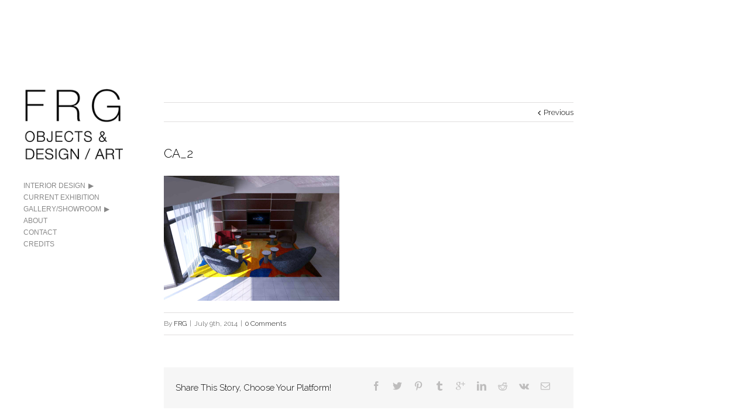

--- FILE ---
content_type: text/html; charset=UTF-8
request_url: https://www.frgdesignart.com/ca_2/
body_size: 24435
content:
<!DOCTYPE html><html xmlns="https://www.w3.org/1999/xhtml" dir="ltr" lang="en-US" prefix="og: https://ogp.me/ns#" xmlns:og="http://opengraphprotocol.org/schema/" xmlns:fb="http://www.facebook.com/2008/fbml"><head><meta http-equiv="Content-Type" content="text/html; charset=utf-8"/><meta name="msvalidate.01" content="B917F7628D8C82C831BDD0BD2D712ED4" /> <!--[if lte IE 8]> <script type="text/javascript" src="https://www.frgdesignart.com/wp-content/themes/Avada/js/html5shiv.js"></script> <![endif]--><meta name="viewport" content="width=device-width, initial-scale=1, maximum-scale=1" /><style>img:is([sizes="auto" i],[sizes^="auto," i]){contain-intrinsic-size:3000px 1500px}</style><title>CA_2 | FRG Objects &amp; Design / Art</title><meta name="robots" content="max-image-preview:large" /><link rel="stylesheet" media="print" onload="this.onload=null;this.media='all';" id="ao_optimized_gfonts" href="https://fonts.googleapis.com/css?family=Lato:100,300,regular,700,900%7COpen+Sans:300%7CIndie+Flower:regular%7COswald:300,regular,700%7CRaleway:300&#038;subset=latin%2Clatin-ext&amp;display=swap"><link rel="canonical" href="https://www.frgdesignart.com/ca_2/" /><meta name="generator" content="All in One SEO (AIOSEO) 4.6.7.1" /><meta property="og:locale" content="en_US" /><meta property="og:site_name" content="FRG Objects &amp; Design / Art | Unique Furniture, Objects &amp; Art | Visit us at 217 Warren Street in Hudson NY" /><meta property="og:type" content="article" /><meta property="og:title" content="CA_2 | FRG Objects &amp; Design / Art" /><meta property="og:url" content="https://www.frgdesignart.com/ca_2/" /><meta property="article:published_time" content="2014-07-09T22:33:54+00:00" /><meta property="article:modified_time" content="2014-07-09T22:33:54+00:00" /><meta name="twitter:card" content="summary" /><meta name="twitter:title" content="CA_2 | FRG Objects &amp; Design / Art" /><meta name="google" content="nositelinkssearchbox" /> <script type="application/ld+json" class="aioseo-schema">{"@context":"https:\/\/schema.org","@graph":[{"@type":"BreadcrumbList","@id":"https:\/\/www.frgdesignart.com\/ca_2\/#breadcrumblist","itemListElement":[{"@type":"ListItem","@id":"https:\/\/www.frgdesignart.com\/#listItem","position":1,"name":"Home","item":"https:\/\/www.frgdesignart.com\/","nextItem":"https:\/\/www.frgdesignart.com\/ca_2\/#listItem"},{"@type":"ListItem","@id":"https:\/\/www.frgdesignart.com\/ca_2\/#listItem","position":2,"name":"CA_2","previousItem":"https:\/\/www.frgdesignart.com\/#listItem"}]},{"@type":"ItemPage","@id":"https:\/\/www.frgdesignart.com\/ca_2\/#itempage","url":"https:\/\/www.frgdesignart.com\/ca_2\/","name":"CA_2 | FRG Objects & Design \/ Art","inLanguage":"en-US","isPartOf":{"@id":"https:\/\/www.frgdesignart.com\/#website"},"breadcrumb":{"@id":"https:\/\/www.frgdesignart.com\/ca_2\/#breadcrumblist"},"author":{"@id":"https:\/\/www.frgdesignart.com\/author\/msadmin\/#author"},"creator":{"@id":"https:\/\/www.frgdesignart.com\/author\/msadmin\/#author"},"datePublished":"2014-07-09T22:33:54+00:00","dateModified":"2014-07-09T22:33:54+00:00"},{"@type":"Organization","@id":"https:\/\/www.frgdesignart.com\/#organization","name":"FRG Objects & Design \/ Art","description":"Unique Furniture, Objects & Art | Visit us at 217 Warren Street in Hudson NY","url":"https:\/\/www.frgdesignart.com\/"},{"@type":"Person","@id":"https:\/\/www.frgdesignart.com\/author\/msadmin\/#author","url":"https:\/\/www.frgdesignart.com\/author\/msadmin\/","name":"FRG","image":{"@type":"ImageObject","@id":"https:\/\/www.frgdesignart.com\/ca_2\/#authorImage","url":"https:\/\/secure.gravatar.com\/avatar\/1d4501708d38050b00c15872bc73f5790664e0912b839a5d2904f8b8bac0c4d2?s=96&d=mm&r=g","width":96,"height":96,"caption":"FRG"}},{"@type":"WebSite","@id":"https:\/\/www.frgdesignart.com\/#website","url":"https:\/\/www.frgdesignart.com\/","name":"FRG Objects & Design \/ Art","description":"Unique Furniture, Objects & Art | Visit us at 217 Warren Street in Hudson NY","inLanguage":"en-US","publisher":{"@id":"https:\/\/www.frgdesignart.com\/#organization"}}]}</script> <link href='https://fonts.gstatic.com' crossorigin='anonymous' rel='preconnect' /><link href='https://fonts.googleapis.com' rel='preconnect' /><link href='https://connect.facebook.net' rel='preconnect' /><link href='https://www.google-analytics.com' rel='preconnect' /><link href='https://www.googletagmanager.com' rel='preconnect' /><link rel="alternate" type="application/rss+xml" title="FRG Objects &amp; Design / Art &raquo; Feed" href="https://www.frgdesignart.com/feed/" /><link rel="alternate" type="application/rss+xml" title="FRG Objects &amp; Design / Art &raquo; Comments Feed" href="https://www.frgdesignart.com/comments/feed/" /><link rel="alternate" type="application/rss+xml" title="FRG Objects &amp; Design / Art &raquo; CA_2 Comments Feed" href="https://www.frgdesignart.com/feed/?attachment_id=15180" /><meta property="og:title" content="CA_2"/><meta property="og:type" content="article"/><meta property="og:url" content="https://www.frgdesignart.com/ca_2/"/><meta property="og:site_name" content="FRG Objects &amp; Design / Art"/><meta property="og:description" content=""/><meta property="og:image" content="https://www.frgdesignart.com/wp-content/uploads/2015/01/FRG_2015.png"/><link rel='stylesheet' id='wp-block-library-css' href='https://www.frgdesignart.com/wp-includes/css/dist/block-library/style.min.css' type='text/css' media='all' /><style id='classic-theme-styles-inline-css' type='text/css'>/*! This file is auto-generated */
.wp-block-button__link{color:#fff;background-color:#32373c;border-radius:9999px;box-shadow:none;text-decoration:none;padding:calc(.667em + 2px) calc(1.333em + 2px);font-size:1.125em}.wp-block-file__button{background:#32373c;color:#fff;text-decoration:none}</style><style id='global-styles-inline-css' type='text/css'>:root{--wp--preset--aspect-ratio--square:1;--wp--preset--aspect-ratio--4-3:4/3;--wp--preset--aspect-ratio--3-4:3/4;--wp--preset--aspect-ratio--3-2:3/2;--wp--preset--aspect-ratio--2-3:2/3;--wp--preset--aspect-ratio--16-9:16/9;--wp--preset--aspect-ratio--9-16:9/16;--wp--preset--color--black:#000;--wp--preset--color--cyan-bluish-gray:#abb8c3;--wp--preset--color--white:#fff;--wp--preset--color--pale-pink:#f78da7;--wp--preset--color--vivid-red:#cf2e2e;--wp--preset--color--luminous-vivid-orange:#ff6900;--wp--preset--color--luminous-vivid-amber:#fcb900;--wp--preset--color--light-green-cyan:#7bdcb5;--wp--preset--color--vivid-green-cyan:#00d084;--wp--preset--color--pale-cyan-blue:#8ed1fc;--wp--preset--color--vivid-cyan-blue:#0693e3;--wp--preset--color--vivid-purple:#9b51e0;--wp--preset--gradient--vivid-cyan-blue-to-vivid-purple:linear-gradient(135deg,rgba(6,147,227,1) 0%,#9b51e0 100%);--wp--preset--gradient--light-green-cyan-to-vivid-green-cyan:linear-gradient(135deg,#7adcb4 0%,#00d082 100%);--wp--preset--gradient--luminous-vivid-amber-to-luminous-vivid-orange:linear-gradient(135deg,rgba(252,185,0,1) 0%,rgba(255,105,0,1) 100%);--wp--preset--gradient--luminous-vivid-orange-to-vivid-red:linear-gradient(135deg,rgba(255,105,0,1) 0%,#cf2e2e 100%);--wp--preset--gradient--very-light-gray-to-cyan-bluish-gray:linear-gradient(135deg,#eee 0%,#a9b8c3 100%);--wp--preset--gradient--cool-to-warm-spectrum:linear-gradient(135deg,#4aeadc 0%,#9778d1 20%,#cf2aba 40%,#ee2c82 60%,#fb6962 80%,#fef84c 100%);--wp--preset--gradient--blush-light-purple:linear-gradient(135deg,#ffceec 0%,#9896f0 100%);--wp--preset--gradient--blush-bordeaux:linear-gradient(135deg,#fecda5 0%,#fe2d2d 50%,#6b003e 100%);--wp--preset--gradient--luminous-dusk:linear-gradient(135deg,#ffcb70 0%,#c751c0 50%,#4158d0 100%);--wp--preset--gradient--pale-ocean:linear-gradient(135deg,#fff5cb 0%,#b6e3d4 50%,#33a7b5 100%);--wp--preset--gradient--electric-grass:linear-gradient(135deg,#caf880 0%,#71ce7e 100%);--wp--preset--gradient--midnight:linear-gradient(135deg,#020381 0%,#2874fc 100%);--wp--preset--font-size--small:13px;--wp--preset--font-size--medium:20px;--wp--preset--font-size--large:36px;--wp--preset--font-size--x-large:42px;--wp--preset--spacing--20:.44rem;--wp--preset--spacing--30:.67rem;--wp--preset--spacing--40:1rem;--wp--preset--spacing--50:1.5rem;--wp--preset--spacing--60:2.25rem;--wp--preset--spacing--70:3.38rem;--wp--preset--spacing--80:5.06rem;--wp--preset--shadow--natural:6px 6px 9px rgba(0,0,0,.2);--wp--preset--shadow--deep:12px 12px 50px rgba(0,0,0,.4);--wp--preset--shadow--sharp:6px 6px 0px rgba(0,0,0,.2);--wp--preset--shadow--outlined:6px 6px 0px -3px rgba(255,255,255,1),6px 6px rgba(0,0,0,1);--wp--preset--shadow--crisp:6px 6px 0px rgba(0,0,0,1)}:where(.is-layout-flex){gap:.5em}:where(.is-layout-grid){gap:.5em}body .is-layout-flex{display:flex}.is-layout-flex{flex-wrap:wrap;align-items:center}.is-layout-flex>:is(*,div){margin:0}body .is-layout-grid{display:grid}.is-layout-grid>:is(*,div){margin:0}:where(.wp-block-columns.is-layout-flex){gap:2em}:where(.wp-block-columns.is-layout-grid){gap:2em}:where(.wp-block-post-template.is-layout-flex){gap:1.25em}:where(.wp-block-post-template.is-layout-grid){gap:1.25em}.has-black-color{color:var(--wp--preset--color--black) !important}.has-cyan-bluish-gray-color{color:var(--wp--preset--color--cyan-bluish-gray) !important}.has-white-color{color:var(--wp--preset--color--white) !important}.has-pale-pink-color{color:var(--wp--preset--color--pale-pink) !important}.has-vivid-red-color{color:var(--wp--preset--color--vivid-red) !important}.has-luminous-vivid-orange-color{color:var(--wp--preset--color--luminous-vivid-orange) !important}.has-luminous-vivid-amber-color{color:var(--wp--preset--color--luminous-vivid-amber) !important}.has-light-green-cyan-color{color:var(--wp--preset--color--light-green-cyan) !important}.has-vivid-green-cyan-color{color:var(--wp--preset--color--vivid-green-cyan) !important}.has-pale-cyan-blue-color{color:var(--wp--preset--color--pale-cyan-blue) !important}.has-vivid-cyan-blue-color{color:var(--wp--preset--color--vivid-cyan-blue) !important}.has-vivid-purple-color{color:var(--wp--preset--color--vivid-purple) !important}.has-black-background-color{background-color:var(--wp--preset--color--black) !important}.has-cyan-bluish-gray-background-color{background-color:var(--wp--preset--color--cyan-bluish-gray) !important}.has-white-background-color{background-color:var(--wp--preset--color--white) !important}.has-pale-pink-background-color{background-color:var(--wp--preset--color--pale-pink) !important}.has-vivid-red-background-color{background-color:var(--wp--preset--color--vivid-red) !important}.has-luminous-vivid-orange-background-color{background-color:var(--wp--preset--color--luminous-vivid-orange) !important}.has-luminous-vivid-amber-background-color{background-color:var(--wp--preset--color--luminous-vivid-amber) !important}.has-light-green-cyan-background-color{background-color:var(--wp--preset--color--light-green-cyan) !important}.has-vivid-green-cyan-background-color{background-color:var(--wp--preset--color--vivid-green-cyan) !important}.has-pale-cyan-blue-background-color{background-color:var(--wp--preset--color--pale-cyan-blue) !important}.has-vivid-cyan-blue-background-color{background-color:var(--wp--preset--color--vivid-cyan-blue) !important}.has-vivid-purple-background-color{background-color:var(--wp--preset--color--vivid-purple) !important}.has-black-border-color{border-color:var(--wp--preset--color--black) !important}.has-cyan-bluish-gray-border-color{border-color:var(--wp--preset--color--cyan-bluish-gray) !important}.has-white-border-color{border-color:var(--wp--preset--color--white) !important}.has-pale-pink-border-color{border-color:var(--wp--preset--color--pale-pink) !important}.has-vivid-red-border-color{border-color:var(--wp--preset--color--vivid-red) !important}.has-luminous-vivid-orange-border-color{border-color:var(--wp--preset--color--luminous-vivid-orange) !important}.has-luminous-vivid-amber-border-color{border-color:var(--wp--preset--color--luminous-vivid-amber) !important}.has-light-green-cyan-border-color{border-color:var(--wp--preset--color--light-green-cyan) !important}.has-vivid-green-cyan-border-color{border-color:var(--wp--preset--color--vivid-green-cyan) !important}.has-pale-cyan-blue-border-color{border-color:var(--wp--preset--color--pale-cyan-blue) !important}.has-vivid-cyan-blue-border-color{border-color:var(--wp--preset--color--vivid-cyan-blue) !important}.has-vivid-purple-border-color{border-color:var(--wp--preset--color--vivid-purple) !important}.has-vivid-cyan-blue-to-vivid-purple-gradient-background{background:var(--wp--preset--gradient--vivid-cyan-blue-to-vivid-purple) !important}.has-light-green-cyan-to-vivid-green-cyan-gradient-background{background:var(--wp--preset--gradient--light-green-cyan-to-vivid-green-cyan) !important}.has-luminous-vivid-amber-to-luminous-vivid-orange-gradient-background{background:var(--wp--preset--gradient--luminous-vivid-amber-to-luminous-vivid-orange) !important}.has-luminous-vivid-orange-to-vivid-red-gradient-background{background:var(--wp--preset--gradient--luminous-vivid-orange-to-vivid-red) !important}.has-very-light-gray-to-cyan-bluish-gray-gradient-background{background:var(--wp--preset--gradient--very-light-gray-to-cyan-bluish-gray) !important}.has-cool-to-warm-spectrum-gradient-background{background:var(--wp--preset--gradient--cool-to-warm-spectrum) !important}.has-blush-light-purple-gradient-background{background:var(--wp--preset--gradient--blush-light-purple) !important}.has-blush-bordeaux-gradient-background{background:var(--wp--preset--gradient--blush-bordeaux) !important}.has-luminous-dusk-gradient-background{background:var(--wp--preset--gradient--luminous-dusk) !important}.has-pale-ocean-gradient-background{background:var(--wp--preset--gradient--pale-ocean) !important}.has-electric-grass-gradient-background{background:var(--wp--preset--gradient--electric-grass) !important}.has-midnight-gradient-background{background:var(--wp--preset--gradient--midnight) !important}.has-small-font-size{font-size:var(--wp--preset--font-size--small) !important}.has-medium-font-size{font-size:var(--wp--preset--font-size--medium) !important}.has-large-font-size{font-size:var(--wp--preset--font-size--large) !important}.has-x-large-font-size{font-size:var(--wp--preset--font-size--x-large) !important}:where(.wp-block-post-template.is-layout-flex){gap:1.25em}:where(.wp-block-post-template.is-layout-grid){gap:1.25em}:where(.wp-block-columns.is-layout-flex){gap:2em}:where(.wp-block-columns.is-layout-grid){gap:2em}:root :where(.wp-block-pullquote){font-size:1.5em;line-height:1.6}</style><link rel='stylesheet' id='layerslider-css' href='https://www.frgdesignart.com/wp-content/cache/autoptimize/css/autoptimize_single_8fa51ca4b04b369d34d5a12c57cb9c03.css' type='text/css' media='all' /><link rel='stylesheet' id='avada-stylesheet-css' href='https://www.frgdesignart.com/wp-content/cache/autoptimize/css/autoptimize_single_bb3deac08539bfc6d5aec6eb521b8217.css' type='text/css' media='all' /> <!--[if lte IE 9]><link rel='stylesheet' id='avada-shortcodes-css' href='https://www.frgdesignart.com/wp-content/themes/Avada/shortcodes.css' type='text/css' media='all' /> <![endif]--><link rel='stylesheet' id='fontawesome-css' href='https://www.frgdesignart.com/wp-content/cache/autoptimize/css/autoptimize_single_970111cbf8111bfc2a51f477f08fc384.css' type='text/css' media='all' /> <!--[if lte IE 9]><link rel='stylesheet' id='avada-IE-fontawesome-css' href='https://www.frgdesignart.com/wp-content/themes/Avada/fonts/fontawesome/font-awesome.css' type='text/css' media='all' /> <![endif]--><link rel='stylesheet' id='avada-animations-css' href='https://www.frgdesignart.com/wp-content/cache/autoptimize/css/autoptimize_single_53b0d819d8471fb43a8a95205df2d5be.css' type='text/css' media='all' /> <!--[if lte IE 8]><link rel='stylesheet' id='avada-IE8-css' href='https://www.frgdesignart.com/wp-content/themes/Avada/css/ie8.css' type='text/css' media='all' /> <![endif]--> <!--[if IE]><link rel='stylesheet' id='avada-IE-css' href='https://www.frgdesignart.com/wp-content/themes/Avada/css/ie.css' type='text/css' media='all' /> <![endif]--><link rel='stylesheet' id='avada-media-css' href='https://www.frgdesignart.com/wp-content/cache/autoptimize/css/autoptimize_single_241c4c221a4c789dfb6bb8614ccd42d2.css' type='text/css' media='all' /><link rel='stylesheet' id='avada-ipad-css' href='https://www.frgdesignart.com/wp-content/cache/autoptimize/css/autoptimize_single_8e89c0124fbdaf6972a30d97cc6f800d.css' type='text/css' media='all' /><style id='akismet-widget-style-inline-css' type='text/css'>.a-stats{--akismet-color-mid-green:#357b49;--akismet-color-white:#fff;--akismet-color-light-grey:#f6f7f7;max-width:350px;width:auto}.a-stats *{all:unset;box-sizing:border-box}.a-stats strong{font-weight:600}.a-stats a.a-stats__link,.a-stats a.a-stats__link:visited,.a-stats a.a-stats__link:active{background:var(--akismet-color-mid-green);border:none;box-shadow:none;border-radius:8px;color:var(--akismet-color-white);cursor:pointer;display:block;font-family:-apple-system,BlinkMacSystemFont,'Segoe UI','Roboto','Oxygen-Sans','Ubuntu','Cantarell','Helvetica Neue',sans-serif;font-weight:500;padding:12px;text-align:center;text-decoration:none;transition:all .2s ease}.widget .a-stats a.a-stats__link:focus{background:var(--akismet-color-mid-green);color:var(--akismet-color-white);text-decoration:none}.a-stats a.a-stats__link:hover{filter:brightness(110%);box-shadow:0 4px 12px rgba(0,0,0,.06),0 0 2px rgba(0,0,0,.16)}.a-stats .count{color:var(--akismet-color-white);display:block;font-size:1.5em;line-height:1.4;padding:0 13px;white-space:nowrap}</style> <script defer type="text/javascript" src="https://www.frgdesignart.com/wp-content/cache/autoptimize/js/autoptimize_single_56e948a35fc41c4eaaa5f270a5cc8b4d.js" id="greensock-js"></script> <script type="text/javascript" src="https://www.frgdesignart.com/wp-includes/js/jquery/jquery.min.js" id="jquery-core-js"></script> <script defer type="text/javascript" src="https://www.frgdesignart.com/wp-includes/js/jquery/jquery-migrate.min.js" id="jquery-migrate-js"></script> <script defer type="text/javascript" src="https://www.frgdesignart.com/wp-content/cache/autoptimize/js/autoptimize_single_9e50d1a1a197c3d813983cf5267e3f02.js" id="layerslider-js"></script> <script defer type="text/javascript" src="https://www.frgdesignart.com/wp-content/cache/autoptimize/js/autoptimize_single_767519d48621df8e1ebf4f5eb423aae3.js" id="layerslider-transitions-js"></script> <link rel="https://api.w.org/" href="https://www.frgdesignart.com/wp-json/" /><link rel="alternate" title="JSON" type="application/json" href="https://www.frgdesignart.com/wp-json/wp/v2/media/15180" /><link rel="EditURI" type="application/rsd+xml" title="RSD" href="https://www.frgdesignart.com/xmlrpc.php?rsd" /><meta name="generator" content="WordPress 6.8.1" /><link rel='shortlink' href='https://www.frgdesignart.com/?p=15180' /><link rel="alternate" title="oEmbed (JSON)" type="application/json+oembed" href="https://www.frgdesignart.com/wp-json/oembed/1.0/embed?url=https%3A%2F%2Fwww.frgdesignart.com%2Fca_2%2F" /><link rel="alternate" title="oEmbed (XML)" type="text/xml+oembed" href="https://www.frgdesignart.com/wp-json/oembed/1.0/embed?url=https%3A%2F%2Fwww.frgdesignart.com%2Fca_2%2F&#038;format=xml" /> <!--[if lte IE 8]> <script type="text/javascript">jQuery(document).ready(function(){var imgs,i,w;var imgs=document.getElementsByTagName('img');for(i=0;i<imgs.length;i++){w=imgs[i].getAttribute('width');imgs[i].removeAttribute('width');imgs[i].removeAttribute('height');}});</script> <script src="https://www.frgdesignart.com/wp-content/themes/Avada/js/excanvas.js"></script> <![endif]--> <!--[if lte IE 9]> <script type="text/javascript">jQuery(document).ready(function(){jQuery('body').each(function(){var combined_styles='<style type="text/css">';jQuery(this).find('style').each(function(){combined_styles+=jQuery(this).html();jQuery(this).remove();});combined_styles+='</style>';jQuery(this).prepend(combined_styles);});});</script> <![endif]--> <script type="text/javascript">/*@cc_on
		@if (@_jscript_version == 10)
			document.write('<style type="text/css">.search input,.searchform input {padding-left:10px;} .avada-select-parent .select-arrow,.select-arrow{height:33px;background-color:#ffffff;}.search input{padding-left:5px;}header .tagline{margin-top:3px;}.star-rating span:before {letter-spacing: 0;}.avada-select-parent .select-arrow,.gravity-select-parent .select-arrow,.wpcf7-select-parent .select-arrow,.select-arrow{background: #fff;}.star-rating{width: 5.2em;}.star-rating span:before {letter-spacing: 0.1em;}</style>');
		@end
	@*/var doc=document.documentElement;doc.setAttribute('data-useragent',navigator.userAgent);</script> <style type="text/css">Avada_3.7.1{color:green}html,body{background-color:#fff}.header-wrapper .header-social,.sticky-header .sticky-shadow,.tfs-slider .slide-content,#header,#small-nav,#footer,.footer-area,#slidingbar,.page-title-container{padding-left:30px;padding-right:30px}#main{padding-left:30px;padding-right:30px}.width-100 .fullwidth-box,.width-100 .fusion-section-separator{padding-left:30px;padding-right:30px}.width-100 .fullwidth-box,.width-100 .fusion-section-separator{margin-left:-30px;margin-right:-30px}.width-100 .hundred-percent-fullwidth{padding-left:0 !important;padding-right:0 !important}.mobile-menu-design-modern #mobile-nav li a,.mobile-header-search{padding-left:30px;padding-right:30px}.mobile-menu-design-modern #mobile-nav li.mobile-nav-item .open-submenu{padding-right:35px}.mobile-menu-design-modern #mobile-nav li.mobile-nav-item li a{padding-left:42px}.mobile-menu-design-modern #mobile-nav li.mobile-nav-item li li a{padding-left:55px}.mobile-menu-design-modern #mobile-nav li.mobile-nav-item li li li a{padding-left:68px}.mobile-menu-design-modern #mobile-nav li.mobile-nav-item li li li li a{padding-left:81px}.rtl.mobile-menu-design-modern #mobile-nav li.mobile-nav-item .open-submenu{padding-left:30px;padding-right:15px}.rtl.mobile-menu-design-modern #mobile-nav li.mobile-nav-item li a{padding-left:0;padding-right:42px}.rtl.mobile-menu-design-modern #mobile-nav li.mobile-nav-item li li a{padding-left:0;padding-right:55px}.rtl.mobile-menu-design-modern #mobile-nav li.mobile-nav-item li li li a{padding-left:0;padding-right:68px}.rtl.mobile-menu-design-modern #mobile-nav li.mobile-nav-item li li li li a{padding-left:0;padding-left:81px}@media only screen and (max-width:800px){.mobile-menu-design-modern .header-social{padding-left:0 !important;padding-right:0 !important}#side-header{width:auto;height:100%!important}}@media only screen and (max-width:700px){.width-100#main{padding-left:30px !important;padding-right:30px !important}.width-100 .fullwidth-box,.width-100 .fusion-section-separator{padding-left:30px !important;padding-right:30px !important}.width-100 .fullwidth-box,.width-100 .fusion-section-separator{margin-left:-30px !important;margin-right:-30px !important}.width-100 .hundred-percent-fullwidth{padding-left:0 !important;padding-right:0 !important}}@media only screen and (min-width:1100px) and (max-width:1180px){.grid-layout-6 .post,.portfolio-six .portfolio-item{width:20% !important}.grid-layout-5 .post,.portfolio-five .portfolio-item{width:25% !important}}@media only screen and (min-width:1050px) and (max-width:1100px){.grid-layout-6 .post,.portfolio-six .portfolio-item{width:25% !important}.grid-layout-5 .post,.portfolio-five .portfolio-item{width:33.3333333333% !important}.grid-layout-4 .post,.portfolio-four .portfolio-item{width:33.3333333333% !important}}@media only screen and (min-width:950px) and (max-width:1050px){.grid-layout-6 .post,.portfolio-six .portfolio-item{width:33.3333333333% !important}.grid-layout-5 .post,.grid-layout-4 .post,.grid-layout-3 .post,.portfolio-five .portfolio-item,.portfolio-four .portfolio-item,.portfolio-three .portfolio-item,.portfolio-masonry .portfolio-item{width:50% !important}}@media only screen and (min-width:890px) and (max-width:950px){.grid-layout-6 .post,.grid-layout-5 .post,.grid-layout-4 .post,.grid-layout-3 .post,.portfolio-six .portfolio-item,.portfolio-five .portfolio-item,.portfolio-four .portfolio-item,.portfolio-three .portfolio-item,.portfolio-masonry .portfolio-item{width:50% !important}}@media only screen and (max-width:890px){.grid-layout .post,.portfolio-item{width:100% !important}}@media only screen and (min-device-width:768px) and (max-device-width:1366px) and (orientation:portrait){.grid-layout-6 .post,.portfolio-six .portfolio-item{width:33.3333333333% !important}.grid-layout-5 .post,.grid-layout-4 .post,.grid-layout-3 .post,.portfolio-five .portfolio-item,.portfolio-four .portfolio-item,.portfolio-three .portfolio-item,.portfolio-masonry .portfolio-item{width:50% !important}}@media screen and (-ms-high-contrast:active),(-ms-high-contrast:none){.avada-select-parent .select-arrow,.select-arrow,.wpcf7-select-parent .select-arrow{height:33px;line-height:33px}.gravity-select-parent .select-arrow{height:24px;line-height:24px}#wrapper .gf_browser_ie.gform_wrapper .button,#wrapper .gf_browser_ie.gform_wrapper .gform_footer input.button{padding:0 20px}}a:hover,.tooltip-shortcode,#mobile-nav li.mobile-nav-item .open-submenu:hover{color:#6796bf}#nav ul .current_page_item>a,#nav ul .current-menu-item>a,#nav ul>.current-menu-parent>a,#sticky-nav ul .current_page_item>a,#sticky-nav ul .current-menu-item>a,#sticky-nav ul>.current-menu-parent>a,.footer-area ul li a:hover,.footer-area .fusion-tabs-widget .tab-holder .news-list li .post-holder a:hover,.footer-area .fusion-accordian .panel-title a:hover,#slidingbar-area ul li a:hover,#slidingbar-area .fusion-accordian .panel-title a:hover,.portfolio-tabs li.active a,.faq-tabs li.active a,.project-content .project-info .project-info-box a:hover,#main .post h2 a:hover,#main .about-author .title a:hover,span.dropcap,.footer-area a:hover,#slidingbar-area a:hover,.copyright a:hover,.sidebar .widget_categories li a:hover,.sidebar .widget li a:hover,#nav ul li>a:hover,#sticky-nav ul li>a:hover,#nav .cart-contents .cart-link a:hover,#nav .cart-contents .checkout-link a:hover,#nav .cart-contents .cart-link a:hover:before,#nav .cart-contents .checkout-link a:hover:before,.date-and-formats .format-box i,h5.toggle:hover a,.tooltip-shortcode,.content-box-percentage,.fusion-popover,.woocommerce .address .edit:hover:after,.my_account_orders .order-actions a:hover:after,.more a:hover:after,.read-more:hover:after,.entry-read-more a:hover:after,.pagination-prev:hover:before,.pagination-next:hover:after,.bbp-topic-pagination .prev:hover:before,.bbp-topic-pagination .next:hover:after,.single-navigation a[rel=prev]:hover:before,.single-navigation a[rel=next]:hover:after,.sidebar .widget_nav_menu li a:hover:before,.sidebar .widget_categories li a:hover:before,.sidebar .widget .recentcomments:hover:before,.sidebar .widget_recent_entries li a:hover:before,.sidebar .widget_archive li a:hover:before,.sidebar .widget_pages li a:hover:before,.sidebar .widget_links li a:hover:before,.side-nav .arrow:hover:after,.woocommerce-tabs .tabs a:hover .arrow:after,#wrapper .jtwt .jtwt_tweet a:hover,.star-rating:before,.star-rating span:before,.price ins .amount,.avada-order-details .shop_table.order_details tfoot tr:last-child .amount,.price>.amount,.woocommerce-pagination .prev:hover,.woocommerce-pagination .next:hover,.woocommerce-pagination .prev:hover:before,.woocommerce-pagination .next:hover:after,.woocommerce-tabs .tabs li.active a,.woocommerce-tabs .tabs li.active a .arrow:after,#wrapper .cart-checkout a:hover,#wrapper .cart-checkout a:hover:before,.widget_shopping_cart_content .total .amount,.widget_layered_nav li a:hover:before,.widget_product_categories li a:hover:before,#header-sticky .my-account-link-active:after,#header .my-account-link-active:after,.woocommerce-side-nav li.active a,.woocommerce-side-nav li.active a:after,.my_account_orders .order-number a,.shop_table .product-subtotal .amount,.cart_totals .order-total .amount,form.checkout .shop_table tfoot .order-total .amount,#final-order-details .mini-order-details tr:last-child .amount,.rtl .more a:hover:before,.rtl .read-more:hover:before,.rtl .entry-read-more a:hover:before,#header-sticky .my-cart-link-active:after,.header-wrapper .my-cart-link-active:after,#wrapper .sidebar .current_page_item>a,#wrapper .sidebar .current-menu-item>a,#wrapper .sidebar .current_page_item>a:before,#wrapper .sidebar .current-menu-item>a:before,#wrapper .footer-area .current_page_item>a,#wrapper .footer-area .current-menu-item>a,#wrapper .footer-area .current_page_item>a:before,#wrapper .footer-area .current-menu-item>a:before,#wrapper #slidingbar-area .current_page_item>a,#wrapper #slidingbar-area .current-menu-item>a,#wrapper #slidingbar-area .current_page_item>a:before,#wrapper #slidingbar-area .current-menu-item>a:before,.side-nav ul>li.current_page_item>a,.side-nav li.current_page_ancestor>a,.gform_wrapper span.ginput_total,.gform_wrapper span.ginput_product_price,.ginput_shipping_price,.bbp-topics-front ul.super-sticky a:hover,.bbp-topics ul.super-sticky a:hover,.bbp-topics ul.sticky a:hover,.bbp-forum-content ul.sticky a:hover,.fusion-accordian .panel-title a:hover,#nav .cart-contents .cart-link a:hover:before,#nav .cart-contents .checkout-link a:hover:before{color:#6796bf}.fusion-content-boxes .heading-link:hover h2{color:#6796bf !important}.fusion-content-boxes .heading-link:hover .icon i,.fusion-accordian .panel-title a:hover .fa-fusion-box{background-color:#6796bf !important;border-color:#6796bf !important}.sidebar .image .image-extras .image-extras-content a:hover{color:#333}.star-rating:before,.star-rating span:before{color:#6796bf}.tagcloud a:hover,#slidingbar-area .tagcloud a:hover,.footer-area .tagcloud a:hover{color:#fff;text-shadow:none;-moz-text-shadow:none;-webkit-text-shadow:none}#nav ul .current_page_item>a,#nav ul .current-menu-item>a,#nav ul>.current-menu-parent>a,#nav ul .current-menu-ancestor>a,.navigation li.current-menu-ancestor>a,#sticky-nav ul .current_page_item>a,#sticky-nav ul .current-menu-item>a,#sticky-nav ul>.current-menu-parent>a,#sticky-nav li.current-menu-ancestor>a,#nav ul ul,#sticky-nav ul ul,.reading-box,.portfolio-tabs li.active a,.faq-tabs li.active a,#wrapper .fusion-tabs-widget .tab-holder .tabs li.active a,#wrapper .post-content blockquote,.progress-bar-content,.pagination .current,.bbp-topic-pagination .current,.pagination a.inactive:hover,.woocommerce-pagination .page-numbers.current,.woocommerce-pagination .page-numbers:hover,#wrapper .fusion-megamenu-wrapper .fusion-megamenu-holder,#nav ul li>a:hover,#sticky-nav ul li>a:hover,.woocommerce-pagination .current,.tagcloud a:hover,#header-sticky .my-account-link:hover:after,#header .my-account-link:hover:after,body #header-sticky .my-account-link-active:after,body #header .my-account-link-active:after,#bbpress-forums div.bbp-topic-tags a:hover,#wrapper .fusion-tabs.classic .nav-tabs>.active>.tab-link:hover,#wrapper .fusion-tabs.classic .nav-tabs>.active>.tab-link:focus,#wrapper .fusion-tabs.classic .nav-tabs>.active>.tab-link,#wrapper .fusion-tabs.vertical-tabs.classic .nav-tabs>li.active>.tab-link{border-color:#6796bf}#nav ul .current-menu-ancestor>a,.navigation li.current-menu-ancestor>a,#sticky-nav li.current-menu-ancestor>a{color:#6796bf}#wrapper .side-nav li.current_page_item a{border-right-color:#6796bf;border-left-color:#6796bf}.header-v2 .header-social,.header-v3 .header-social,.header-v4 .header-social,.header-v5 .header-social,.header-v2{border-top-color:#6796bf}.fusion-accordian .panel-title .active .fa-fusion-box,ul.circle-yes li:before,.circle-yes ul li:before,.progress-bar-content,.pagination .current,.bbp-topic-pagination .current,.header-v3 .header-social,.header-v4 .header-social,.header-v5 .header-social,.date-and-formats .date-box,.table-2 table thead,.onsale,.woocommerce-pagination .current,.woocommerce .social-share li a:hover i,.price_slider_wrapper .ui-slider .ui-slider-range,.tagcloud a:hover,.cart-loading,#toTop:hover,#bbpress-forums div.bbp-topic-tags a:hover,#wrapper .search-table .search-button input[type=submit]:hover,ul.arrow li:before,p.demo_store,.avada-myaccount-data .digital-downloads li:before,.avada-thank-you .order_details li:before,.sidebar .widget_layered_nav li.chosen,.sidebar .widget_layered_nav_filters li.chosen{background-color:#6796bf}.woocommerce .social-share li a:hover i{border-color:#6796bf}.bbp-topics-front ul.super-sticky,.bbp-topics ul.super-sticky,.bbp-topics ul.sticky,.bbp-forum-content ul.sticky{background-color:#ffffe8;opacity:1}#header-sticky .my-cart-link:after,#header-sticky a.search-link:after,#side-header .my-cart-link:after,#side-header a.search-link:after,#header .my-cart-link:after,#header a.search-link:after,#small-nav .my-cart-link:after,#small-nav a.search-link:after{border:none}#side-header .my-cart-link:after,#side-header a.search-link:after{padding:0}.mobile-nav-holder .mobile-selector,.mobile-topnav-holder .mobile-selector,#mobile-nav{background-color:#f9f9f9}.mobile-nav-holder .mobile-selector,.mobile-topnav-holder .mobile-selector,#mobile-nav,#mobile-nav li a,#mobile-nav li a:hover,.mobile-nav-holder .mobile-selector .selector-down,.mobile-menu-design-modern .header-wrapper #mobile-nav,.sh-mobile-nav-holder.mobile-nav-holder-modern #mobile-nav,#mobile-nav li.mobile-current-nav-item>a,.mobile-topnav-holder .mobile-selector .selector-down{border-color:#dadada}.mobile-nav-holder .mobile-selector .selector-down:before,.mobile-menu-icons a,.mobile-menu-icons a:before,.mobile-topnav-holder .mobile-selector .selector-down:before{color:#dadada}#mobile-nav li>a:hover,#mobile-nav li.mobile-current-nav-item>a{background-color:#f6f6f6}body #header-sticky.sticky-header .sticky-shadow{background:rgba(255,255,255,1)}.no-rgba #header-sticky.sticky-header .sticky-shadow{background:#fff;filter:alpha(opacity=100);opacity:1}#header,#small-nav,#side-header{background-color:#fff;background-color:rgba(255,255,255,1)}#main,#wrapper,.fusion-separator .icon-wrapper,html,body,.bbp-arrow{background-color:#fff}.footer-area{background-color:#e9eaee}#wrapper .footer-area .fusion-tabs-widget .tab-holder .tabs li{border-color:#e9eaee}.footer-area{border-color:#e9eaee}#footer{background-color:#fff}#footer{border-color:#eaeaea}.sep-boxed-pricing .panel-heading{background-color:#6796bf;border-color:#6796bf}.fusion-pricing-table .panel-body .price .integer-part,.fusion-pricing-table .panel-body .price .decimal-part,.full-boxed-pricing.fusion-pricing-table .standout .panel-heading h3{color:#6796bf}.image .image-extras{background-image:linear-gradient(top,rgba(0,0,0,.0) 0%,rgba(0,0,0,.0) 100%);background-image:-o-linear-gradient(top,rgba(0,0,0,.0) 0%,rgba(0,0,0,.0) 100%);background-image:-moz-linear-gradient(top,rgba(0,0,0,.0) 0%,rgba(0,0,0,.0) 100%);background-image:-webkit-linear-gradient(top,rgba(0,0,0,.0) 0%,rgba(0,0,0,.0) 100%);background-image:-ms-linear-gradient(top,rgba(0,0,0,.0) 0%,rgba(0,0,0,.0) 100%);background-image:-webkit-gradient(linear,left top,left bottom,color-stop(0,rgba(0,0,0,.0)),color-stop(1,rgba(0,0,0,.0)));filter:progid:DXImageTransform.Microsoft.gradient(startColorstr='#000000',endColorstr='') alpha(opacity=0)}.no-cssgradients .image .image-extras{background:#000}.image:hover .image-extras{filter:progid:DXImageTransform.Microsoft.gradient(startColorstr='#000000',endColorstr='') alpha(opacity=100)}.portfolio-one .button,#main .comment-submit,#reviews input#submit,.comment-form input[type=submit],.wpcf7-form input[type=submit],.wpcf7-submit,.bbp-submit-wrapper .button,.button-default,.button.default,.price_slider_amount button,.gform_wrapper .gform_button,.woocommerce .single_add_to_cart_button,.woocommerce button.button,.woocommerce .shipping-calculator-form .button,.woocommerce form.checkout #place_order,.woocommerce .checkout_coupon .button,.woocommerce .login .button,.woocommerce .register .button,.woocommerce .avada-order-details .order-again .button,.woocommerce .avada-order-details .order-again .button,.woocommerce .lost_reset_password input[type=submit],#bbp_user_edit_submit,.ticket-selector-submit-btn[type=submit],.gform_page_footer input[type=button]{background:#6797be;color:rgba(255,255,255,.8);-webkit-transition:all .2s;-moz-transition:all .2s;-ms-transition:all .2s;-o-transition:all .2s;transition:all .2s}.no-cssgradients .portfolio-one .button,.no-cssgradients #main .comment-submit,.no-cssgradients #reviews input#submit,.no-cssgradients .comment-form input[type=submit],.no-cssgradients .wpcf7-form input[type=submit],.no-cssgradients .wpcf7-submit,.no-cssgradients .bbp-submit-wrapper .button,.no-cssgradients .button-default,.no-cssgradients .button.default,.no-cssgradients .price_slider_amount button,.no-cssgradients .gform_wrapper .gform_button,.no-cssgradients .woocommerce .single_add_to_cart_button,.no-cssgradients .woocommerce button.button,.no-cssgradients .woocommerce .shipping-calculator-form .button,.no-cssgradients .woocommerce form.checkout #place_order,.no-cssgradients .woocommerce .checkout_coupon .button,.no-cssgradients .woocommerce .login .button,.no-cssgradients .woocommerce .register .button,.no-cssgradients .woocommerce .avada-order-details .order-again .button .no-cssgradients .woocommerce .lost_reset_password input[type=submit],.no-cssgradients #bbp_user_edit_submit,.no-cssgradients .ticket-selector-submit-btn[type=submit],.no-cssgradients .gform_page_footer input[type=button]{background:#6797be}.portfolio-one .button:hover,#main .comment-submit:hover,#reviews input#submit:hover,.comment-form input[type=submit]:hover,.wpcf7-form input[type=submit]:hover,.wpcf7-submit:hover,.bbp-submit-wrapper .button:hover,.button-default:hover,.button.default:hover,.price_slider_amount button:hover,.gform_wrapper .gform_button:hover,.woocommerce .single_add_to_cart_button:hover,.woocommerce .shipping-calculator-form .button:hover,.woocommerce form.checkout #place_order:hover,.woocommerce .checkout_coupon .button:hover,.woocommerce .login .button:hover,.woocommerce .register .button:hover,.woocommerce .avada-order-details .order-again .button:hover,.woocommerce .lost_reset_password input[type=submit]:hover,#bbp_user_edit_submit:hover,.ticket-selector-submit-btn[type=submit]:hover,.gform_page_footer input[type=button]:hover{background:#5c8db5;color:#fff}.no-cssgradients .portfolio-one .button:hover,.no-cssgradients #main .comment-submit:hover,.no-cssgradients #reviews input#submit:hover,.no-cssgradients .comment-form input[type=submit]:hover,.no-cssgradients .wpcf7-form input[type=submit]:hover,.no-cssgradients .wpcf7-submit:hover,.no-cssgradients .bbp-submit-wrapper .button:hover,.no-cssgradients .button-default:hover,.no-cssgradinets .button.default:hover,.no-cssgradients .price_slider_amount button:hover,.no-cssgradients .gform_wrapper .gform_button:hover,.no-cssgradients .woocommerce .single_add_to_cart_button:hover .no-cssgradients .woocommerce .shipping-calculator-form .button:hover,.no-cssgradients .woocommerce form.checkout #place_order:hover,.no-cssgradients .woocommerce .checkout_coupon .button:hover,.no-cssgradients .woocommerce .login .button:hover,.no-cssgradients .woocommerce .register .button:hover,.no-cssgradients .woocommerce .avada-order-details .order-again .button:hover,.no-cssgradients .woocommerce .lost_reset_password input[type=submit]:hover,.no-cssgradients #bbp_user_edit_submit:hover,.no-cssgradients .ticket-selector-submit-btn[type=submit]:hover,.no-cssgradients .gform_page_footer input[type=button]:hover{background:#5c8db5}.image .image-extras .image-extras-content .icon.link-icon,.image .image-extras .image-extras-content .icon.gallery-icon{background-color:rgba(0,0,0,.65)}.image-extras .image-extras-content h3,.image .image-extras .image-extras-content h3 a,.image .image-extras .image-extras-content h4,.image .image-extras .image-extras-content h4 a,.image .image-extras .image-extras-content h3,.image .image-extras .image-extras-content h2,.image .image-extras .image-extras-content a,.image .image-extras .image-extras-content .cats,.image .image-extras .image-extras-content .cats a{color:rgba(0,0,0,.65)}.page-title-container{border-color:#6796bf}.footer-area{padding-top:45px;padding-bottom:45px}.footer-area>.avada-row,#footer>.avada-row{padding-left:30px;padding-right:30px}#footer{padding-top:25px;padding-bottom:20px}.fontawesome-icon.circle-yes{background-color:#333}.fontawesome-icon.circle-yes{border-color:#333}.fontawesome-icon,.avada-myaccount-data .digital-downloads li:before,.avada-myaccount-data .digital-downloads li:after,.avada-thank-you .order_details li:before,.avada-thank-you .order_details li:after,.post-content .error-menu li:before,.post-content .error-menu li:after{color:#fff}.fusion-title .title-sep,.product .product-border{border-color:#e0dede}.review blockquote q,.post-content blockquote,form.checkout .payment_methods .payment_box{background-color:#f6f6f6}.fusion-testimonials .author:after{border-top-color:#f6f6f6}.review blockquote q,.post-content blockquote{color:#747474}body,#nav ul li ul li a,#sticky-nav ul li ul li a,#wrapper .fusion-megamenu-wrapper .fusion-megamenu-widgets-container,.more,.avada-container h3,.meta .date,.review blockquote q,.review blockquote div strong,.image .image-extras .image-extras-content h4,.image .image-extras .image-extras-content h4 a,.project-content .project-info h4,.post-content blockquote,.button-default,.button-large,.button-small,.button-medium,.button-xlarge,.button.large,.button.small,.button.medium,.button.xlarge,.ei-title h3,.cart-contents,.comment-form input[type=submit],.wpcf7-form input[type=submit],.gform_wrapper .gform_button,.woocommerce-success-message .button,.woocommerce .single_add_to_cart_button,.woocommerce button.button,.woocommerce .shipping-calculator-form .button,.woocommerce form.checkout #place_order,.woocommerce .checkout_coupon .button,.woocommerce .login .button,.woocommerce .register .button,.page-title h3,.blog-shortcode h3.timeline-title,#reviews #comments>h2,.image .image-extras .image-extras-content h3,.image .image-extras .image-extras-content h2,.image .image-extras .image-extras-content a,.image .image-extras .image-extras-content .cats,.image .image-extras .image-extras-content .cats a,.image .image-extras .image-extras-content .price,#wrapper #nav ul li ul li>a,#wrapper #sticky-nav ul li ul li>a,#bbp_user_edit_submit,.ticket-selector-submit-btn[type=submit],.gform_page_footer input[type=button]{font-family:"Raleway",Arial,Helvetica,sans-serif}.avada-container h3,.review blockquote div strong,.footer-area h3,#slidingbar-area h3,.button-default,.button-large,.button-small,.button-medium,.button-xlarge,.button.large,.button.small,.button.medium,.button.xlarge,.woocommerce .single_add_to_cart_button,.woocommerce button.button,.woocommerce .shipping-calculator-form .button,.woocommerce form.checkout #place_order,.woocommerce .checkout_coupon .button,.woocommerce .login .button,.woocommerce .register .button,.woocommerce .avada-order-details .order-again .button,.comment-form input[type=submit],.wpcf7-form input[type=submit],.gform_wrapper .gform_button,#bbp_user_edit_submit,.ticket-selector-submit-btn[type=submit],.gform_page_footer input[type=button]{font-weight:700}.meta .date,.review blockquote q,.post-content blockquote{font-style:italic}#main .reading-box h2,#main h2,.page-title h1,.image .image-extras .image-extras-content h3,.image .image-extras .image-extras-content h3 a,#main .post h2,.sidebar .widget h3,#wrapper .fusion-tabs-widget .tab-holder .tabs li a,.share-box h4,.project-content h3,.author .author_title,.fusion-pricing-table .title-row,.fusion-pricing-table .pricing-row,.fusion-person .person-desc .person-author .person-author-wrapper,.fusion-accordian .panel-title,.fusion-accordian .panel-heading a,.fusion-tabs .nav-tabs li .tab-link,.post-content h1,.post-content h2,.post-content h3,.post-content h4,.post-content h5,.post-content h6,.ei-title h2,#header-sticky,#header .tagline,table th,.project-content .project-info h4,.woocommerce-success-message .msg,.product-title,.cart-empty,#wrapper .fusion-megamenu-wrapper .fusion-megamenu-title,.main-flex .slide-content h2,.main-flex .slide-content h3,.fusion-modal .modal-title,.popover .popover-title,.fusion-flip-box .flip-box-heading-back{font-family:"Raleway",Arial,Helvetica,sans-serif}.footer-area h3,#slidingbar-area h3{font-family:"Raleway",Arial,Helvetica,sans-serif}body,.sidebar .slide-excerpt h2,.footer-area .slide-excerpt h2,#slidingbar-area .slide-excerpt h2,.jtwt .jtwt_tweet,.sidebar .jtwt .jtwt_tweet{font-size:13px;line-height:20px}.project-content .project-info h4,.gform_wrapper label,.gform_wrapper .gfield_description,.footer-area ul,#slidingbar-area ul,.fusion-tabs-widget .tab-holder .news-list li .post-holder a,.fusion-tabs-widget .tab-holder .news-list li .post-holder .meta{font-size:13px;line-height:20px}.blog-shortcode h3.timeline-title{font-size:13px;line-height:13px}.counter-box-content,.fusion-alert,.fusion-progressbar .sr-only,.post-content blockquote,.review blockquote q{font-size:13px}body,.sidebar .slide-excerpt h2,.footer-area .slide-excerpt h2,#slidingbar-area .slide-excerpt h2,.post-content blockquote,.review blockquote q{line-height:27px}.project-content .project-info h4,.fusion-accordian .panel-body,#side-header .header-social .header-info,#side-header .header-social .top-menu{line-height:27px}#nav,#sticky-nav,.navigation{font-size:12px}#small-nav .cart,#small-nav .search-link{font-size:11px}#wrapper #nav ul li ul li>a,#wrapper #sticky-nav ul li ul li>a{font-size:12px}.header-social *{font-size:14px}.page-title ul,.page-title ul li,page-title ul li a{font-size:13px}.side-nav li a{font-size:12px}.sidebar .widget h3{font-size:15px}#slidingbar-area h3{font-size:13px;line-height:13px}.footer-area h3{font-size:13px;line-height:13px}.copyright{font-size:12px}#wrapper .fusion-megamenu-wrapper .fusion-megamenu-title{font-size:18px}#header-sticky .avada-row,#header .avada-row,#main .avada-row,.footer-area .avada-row,#slidingbar-area .avada-row,#footer .avada-row,.page-title,.header-social .avada-row,#small-nav .avada-row,.tfs-slider .slide-content-container .slide-content{max-width:700px}.post-content h1{font-size:34px;line-height:51px}.post-content h1{line-height:48px}#wrapper .post-content h2,#wrapper .fusion-title h2,#wrapper #main .post-content .fusion-title h2,#wrapper .title h2,#wrapper #main .post-content .title h2,#wrapper #main .post h2,#wrapper #main .post h2,#wrapper .woocommerce .checkout h3,#main .portfolio h2{font-size:21px;line-height:32px}#wrapper .post-content h2,#wrapper .fusion-title h2,#wrapper #main .post-content .fusion-title h2,#wrapper .title h2,#wrapper #main .post-content .title h2,#wrapper #main .post h2,#wrapper .woocommerce .checkout h3,.cart-empty{line-height:27px}.post-content h3,.project-content h3,#header .tagline,.product-title,#side-header .tagline{font-size:18px;line-height:27px}p.demo_store,.fusion-modal .modal-title{font-size:18px}.post-content h3,.project-content h3,#header .tagline,.product-title,#side-header .tagline{line-height:24px}.post-content h4,.portfolio-item .portfolio-content h4,.image-extras .image-extras-content h3,.image-extras .image-extras-content h3 a,.image .image-extras .image-extras-content a,.fusion-person .person-author-wrapper .person-name,.fusion-person .person-author-wrapper .person-title{font-size:15px;line-height:23px}#wrapper .fusion-tabs-widget .tab-holder .tabs li a,.person-author-wrapper,#reviews #comments>h2,.popover .popover-title,.fusion-flip-box .flip-box-heading-back{font-size:15px}.fusion-accordian .panel-title a,.fusion-sharing-box h4,.fusion-tabs .nav-tabs>li .tab-link{font-size:15px}.post-content h4,#reviews #comments>h2,.fusion-sharing-box h4,.fusion-person .person-author-wrapper .person-name,.fusion-person .person-author-wrapper .person-title{line-height:20px}.post-content h5{font-size:12px;line-height:18px}.post-content h5{line-height:18px}.post-content h6{font-size:11px;line-height:17px}.post-content h6{line-height:17px}.ei-title h2{font-size:42px;line-height:63px}.ei-title h3{font-size:20px;line-height:30px}.image .image-extras .image-extras-content h4,.image .image-extras .image-extras-content h4 a,.image .image-extras .image-extras-content .cats,.image .image-extras .image-extras-content .cats a,.fusion-recent-posts .columns .column .meta{font-size:12px;line-height:18px}.post .meta-info,.fusion-blog-grid .entry-meta-single,.fusion-blog-timeline .entry-meta-single,.fusion-blog-grid .entry-comments,.fusion-blog-timeline .entry-comments,.fusion-blog-grid .entry-read-more,.fusion-blog-timeline .entry-read-more,.fusion-blog-medium .entry-meta,.fusion-blog-large .entry-meta,.fusion-blog-medium-alternate .entry-meta,.fusion-blog-large-alternate .entry-meta,.fusion-blog-medium-alternate .entry-read-more,.fusion-blog-large-alternate .entry-read-more,.fusion-recent-posts .columns .column .meta,.post .single-line-meta{font-size:12px}.cart-contents *,.top-menu .cart-content a .cart-title,.top-menu .cart-content a .quantity,.image .image-extras .image-extras-content .product-buttons a,.product-buttons a,#header-sticky .cart-content a .cart-title,#header-sticky .cart-content a .quantity,#header .cart-content a .cart-title,#header .cart-content a .quantity,.sticky-header #sticky-nav .cart-checkout a,#header .cart-checkout a{font-size:12px;line-height:18px}.pagination,.page-links,.woocommerce-pagination,.pagination .pagination-next,.woocommerce-pagination .next,.pagination .pagination-prev,.woocommerce-pagination .prev{font-size:12px}.header-social .menu>li{line-height:8px}.header-wrapper .header-social .menu>li{height:8px}body,.post .post-content,.post-content blockquote,#wrapper .fusion-tabs-widget .tab-holder .news-list li .post-holder .meta,.sidebar .jtwt,#wrapper .meta,.review blockquote div,.search input,.project-content .project-info h4,.title-row,.simple-products-slider .price .amount,.quantity .qty,.quantity .minus,.quantity .plus,.timeline-layout h3.timeline-title,.blog-timeline-layout h3.timeline-title,#reviews #comments>h2,.sidebar .widget_nav_menu li,.sidebar .widget_categories li,.sidebar .widget_product_categories li,.sidebar .widget_meta li,.sidebar .widget .recentcomments,.sidebar .widget_recent_entries li,.sidebar .widget_archive li,.sidebar .widget_pages li,.sidebar .widget_links li,.sidebar .widget_layered_nav li,.sidebar .widget_product_categories li{color:#4c4c4c}.post-content h1,.title h1,.woocommerce-success-message .msg,.woocommerce-message{color:#000}#main .post h2,.post-content h2,.fusion-title h2,.title h2,.woocommerce-tabs h2,.search-page-search-form h2,.cart-empty,.woocommerce h2,.woocommerce .checkout h3{color:#000}.post-content h3,.sidebar .widget h3,.project-content h3,.fusion-title h3,.title h3,#header .tagline,.person-author-wrapper span,.product-title,#side-header .tagline{color:#000}.post-content h4,.project-content .project-info h4,.share-box h4,.fusion-title h4,.title h4,#wrapper .fusion-tabs-widget .tab-holder .tabs li a,.fusion-accordian .panel-title a,.fusion-tabs .nav-tabs>li .tab-link{color:#000}.post-content h5,.fusion-title h5,.title h5{color:#000}.post-content h6,.fusion-title h6,.title h6{color:#000}.page-title h1,.page-title h3{color:#fff}.sep-boxed-pricing .panel-heading h3{color:#333}.full-boxed-pricing.fusion-pricing-table .panel-heading h3{color:#333}body a,body a:before,body a:after,.single-navigation a[rel=prev]:before,.single-navigation a[rel=next]:after{color:#000}.project-content .project-info .project-info-box a,.sidebar .widget li a,.sidebar .widget .recentcomments,.sidebar .widget_categories li,#main .post h2 a,.about-author .title a,.shop_attributes tr th,.image-extras a,.products-slider .price .amount,z.my_account_orders thead tr th,.shop_table thead tr th,.cart_totals table th,form.checkout .shop_table tfoot th,form.checkout .payment_methods label,#final-order-details .mini-order-details th,#main .product .product_title,.shop_table.order_details tr th,.sidebar .widget_layered_nav li.chosen a,.sidebar .widget_layered_nav li.chosen a:before,.sidebar .widget_layered_nav_filters li.chosen a,.sidebar .widget_layered_nav_filters li.chosen a:before,.order-dropdown li a:hover,.catalog-ordering .order li a:hover{color:#000}body #toTop:before{color:#fff}.page-title ul,.page-title ul li,.page-title ul li a{color:#fff}#slidingbar-area h3{color:#ddd}#slidingbar-area,#slidingbar-area article.col,#slidingbar-area .jtwt,#slidingbar-area .jtwt .jtwt_tweet{color:#8c8989}#slidingbar-area a,#slidingbar-area .jtwt .jtwt_tweet a,#wrapper #slidingbar-area .fusion-tabs-widget .tab-holder .tabs li a,#slidingbar-area .fusion-accordian .panel-title a{color:#bfbfbf}.sidebar .widget h3,.sidebar .widget .heading h3{color:#333}.footer-area h3{color:#ddd}.footer-area,.footer-area article.col,.footer-area .jtwt,.footer-area .jtwt .jtwt_tweet,.copyright{color:#4c4c4c}.footer-area a,.footer-area .jtwt .jtwt_tweet a,#wrapper .footer-area .fusion-tabs-widget .tab-holder .tabs li a,.footer-area .fusion-tabs-widget .tab-holder .news-list li .post-holder a,.copyright a,.footer-area .fusion-accordian .panel-title a{color:#000}#nav ul li>a,#sticky-nav ul li>a,.side-nav li a,#header-sticky .cart-content a,#header-sticky .cart-content a:hover,#header .cart-content a,#header .cart-content a:hover,#side-header .cart-content a:hover,#small-nav .cart-content a,#small-nav .cart-content a:hover,#wrapper .header-social .top-menu .cart>a,#wrapper .header-social .top-menu .cart>a>.amount,#wrapper .fusion-megamenu-wrapper .fusion-megamenu-title,#wrapper .fusion-megamenu-wrapper .fusion-megamenu-title a,.my-cart-link:after,a.search-link:after,.top-menu .cart>a:before,.top-menu .cart>a:after{color:#b5b5b4}#header-sticky .my-account-link:after,#header .my-account-link:after,#side-header .my-account-link:after{border-color:#b5b5b4}#nav ul .current-menu-ancestor>a,.navigation li.current-menu-ancestor>a,#sticky-nav li.current-menu-ancestor>a,#nav ul .current_page_item>a,#nav ul .current-menu-item>a,#nav ul>.current-menu-parent>a,#nav ul ul,#wrapper .fusion-megamenu-wrapper .fusion-megamenu-holder,.navigation li.current-menu-ancestor>a,#nav ul li>a:hover,#sticky-nav ul .current_page_item>a,#sticky-nav ul .current-menu-item>a,#sticky-nav ul>.current-menu-parent>a,#sticky-nav ul ul,#sticky-nav li.current-menu-ancestor>a,.navigation li.current-menu-ancestor>a,#sticky-nav ul li>a:hover,#header-sticky .my-cart-link-active:after,.header-wrapper .my-cart-link-active:after,#side-header .my-cart-link-active:after{color:#000;border-color:#000}#nav ul ul,#sticky-nav ul ul{border-color:#000}#wrapper .main-nav-search .search-link:hover:after,#wrapper .main-nav-search.search-box-open .search-link:after,#wrapper .my-cart-link:hover:after{color:#000}#nav ul ul,#sticky-nav ul ul,#wrapper .fusion-megamenu-wrapper .fusion-megamenu-holder .fusion-megamenu-submenu,#nav ul .login-box,#sticky-nav ul .login-box,#nav ul .cart-contents,#sticky-nav ul .cart-contents,#small-nav ul .login-box,#small-nav ul .cart-contents,#main-nav-search-form,#sticky-nav-search-form{background-color:#fff}#wrapper #nav ul li ul li>a,#wrapper #sticky-nav ul li ul li>a,.side-nav li li a,.side-nav li.current_page_item li a,#nav .cart-contents a,#nav .cart-contents .cart-link a:before,#nav .cart-contents .checkout-link a:before,#nav .cart-contents a:hover{color:#b5b5b4}#wrapper .fusion-megamenu-wrapper .fusion-megamenu-bullet,.fusion-megamenu-bullet{border-left-color:#b5b5b4}.ei-title h2{color:#333}.ei-title h3{color:#747474}#wrapper .header-social .header-info,#wrapper .header-social a{color:#747474}@media only screen and (max-width:800px){.mobile-menu-design-modern #wrapper .header-social .top-menu .cart>a,.mobile-menu-design-modern #wrapper .header-social .top-menu .cart>a:before{color:#747474}}#wrapper .header-social .mobile-topnav-holder li a{color:#333}.header-social .menu .sub-menu{width:100px}.fusion-social-links-header{margin-top:4px;margin-bottom:0}.fusion-social-links-header .fusion-social-networks.boxed-icons{line-height:normal}.sep-single,.sep-double,.sep-dashed,.sep-dotted,.search-page-search-form{border-color:#e0dede}.ls-avada,.avada-skin-rev,.es-carousel-wrapper.fusion-carousel-small .es-carousel ul li img,.fusion-accordian .fusion-panel,.progress-bar,#small-nav,.portfolio-tabs,.faq-tabs,.single-navigation,.project-content .project-info .project-info-box,.fusion-blog-medium-alternate .post,.fusion-blog-large-alternate .post,.post .meta-info,.grid-layout .post .post-wrapper,.grid-layout .post .content-sep,.portfolio .portfolio-boxed .portfolio-item-wrapper,.portfolio .portfolio-boxed .content-sep,.portfolio-one .portfolio-item.portfolio-boxed .portfolio-item-wrapper,.grid-layout .post .flexslider,.timeline-layout .post,.timeline-layout .post .content-sep,.timeline-layout .post .flexslider,h3.timeline-title,.timeline-arrow,.fusion-counters-box .fusion-counter-box .counter-box-border,tr td,.table,.table>thead>tr>th,.table>tbody>tr>th,.table>tfoot>tr>th,.table>thead>tr>td,.table>tbody>tr>td,.table>tfoot>tr>td,.table-1 table,.table-1 table th,.table-1 tr td,.tkt-slctr-tbl-wrap-dv table,.tkt-slctr-tbl-wrap-dv tr td .table-2 table thead,.table-2 tr td,.sidebar .widget li a,.sidebar .widget .recentcomments,.sidebar .widget_categories li,#wrapper .fusion-tabs-widget .tab-holder,.commentlist .the-comment,.side-nav,#wrapper .side-nav li a,.rtl .side-nav,h5.toggle.active+.toggle-content,#wrapper .side-nav li.current_page_item li a,.tabs-vertical .tabset,.tabs-vertical .tabs-container .tab_content,.fusion-tabs.vertical-tabs.clean .nav-tabs li .tab-link,.pagination a.inactive,.page-links a,.woocommerce-pagination .page-numbers,.bbp-topic-pagination .page-numbers,.rtl .woocommerce .social-share li,.author .author_social,.fusion-blog-medium .entry-meta,.fusion-blog-large .entry-meta,.side-nav li a,.sidebar .product_list_widget li,.sidebar .widget_layered_nav li,.price_slider_wrapper,.tagcloud a,.sidebar .widget_nav_menu li,.sidebar .widget_categories li,.sidebar .widget_product_categories li,.sidebar .widget_meta li,.sidebar .widget .recentcomments,.sidebar .widget_recent_entries li,.sidebar .widget_archive li,.sidebar .widget_pages li,.sidebar .widget_links li,.sidebar .widget_layered_nav li,.sidebar .widget_product_categories li,#customer_login_box,.avada_myaccount_user,#wrapper .myaccount_user_container span,.woocommerce-side-nav li a,.woocommerce-content-box,.woocommerce-content-box h2,.my_account_orders tr,.woocommerce .address h4,.shop_table tr,.cart_totals .total,.chzn-container-single .chzn-single,.chzn-container-single .chzn-single div,.chzn-drop,form.checkout .shop_table tfoot,.input-radio,p.order-info,.cart-content a img,.panel.entry-content,.woocommerce-tabs .tabs li a,.woocommerce .social-share,.woocommerce .social-share li,.quantity,.quantity .minus,.quantity .qty,.shop_attributes tr,.woocommerce-success-message,#reviews li .comment-text,.cart-totals-buttons,.cart_totals,.shipping_calculator,.coupon,.woocommerce .cross-sells,#customer_login .col-1,#customer_login .col-2,.woocommerce-message,.woocommerce form.checkout #customer_details .col-1,.woocommerce form.checkout #customer_details .col-2,.cart_totals h2,.shipping_calculator h2,.coupon h2,.woocommerce .checkout h3,#customer_login h2,.woocommerce .cross-sells h2,.order-total,.woocommerce .addresses .title,#main .cart-empty,#main .return-to-shop,.side-nav-left .side-nav{border-color:#e0dede}#final-order-details .mini-order-details tr:last-child{border-color:#e0dede}.price_slider_wrapper .ui-widget-content{background-color:#e0dede}.gform_wrapper .gsection{border-bottom:1px dotted #e0dede}.quantity .minus,.quantity .plus{background-color:#fbfaf9}.quantity .minus:hover,.quantity .plus:hover{background-color:#fff}#slidingbar-area .widget_categories li a,#slidingbar-area li.recentcomments,#slidingbar-area ul li a,#slidingbar-area .product_list_widget li,#slidingbar-area .widget_recent_entries ul li{border-bottom:1px solid #282a2b}#slidingbar-area .tagcloud a,#wrapper #slidingbar-area .fusion-tabs-widget .tab-holder,#wrapper #slidingbar-area .fusion-tabs-widget .tab-holder .news-list li,#slidingbar-area .fusion-accordian .fusion-panel{border-color:#282a2b}.footer-area .widget_categories li a,.footer-area li.recentcomments,.footer-area ul li a,.footer-area .product_list_widget li,.footer-area .tagcloud a,#wrapper .footer-area .fusion-tabs-widget .tab-holder,#wrapper .footer-area .fusion-tabs-widget .tab-holder .news-list li,.footer-area .widget_recent_entries li,.footer-area .fusion-accordian .fusion-panel{border-color:#505152}.input-text,input[type=text],textarea,input.s,#comment-input input,#comment-textarea textarea,.comment-form-comment textarea,.post-password-form .password,.wpcf7-form .wpcf7-text,.wpcf7-form .wpcf7-quiz,.wpcf7-form .wpcf7-number,.wpcf7-form textarea,.wpcf7-form .wpcf7-select,.wpcf7-captchar,.wpcf7-form .wpcf7-date,.gform_wrapper .gfield input[type=text],.gform_wrapper .gfield input[type=email],.gform_wrapper .gfield textarea,.gform_wrapper .gfield select,#bbpress-forums .bbp-search-form #bbp_search,.bbp-reply-form input#bbp_topic_tags,.bbp-topic-form input#bbp_topic_title,.bbp-topic-form input#bbp_topic_tags,.bbp-topic-form select#bbp_stick_topic_select,.bbp-topic-form select#bbp_topic_status_select,#bbpress-forums div.bbp-the-content-wrapper textarea.bbp-the-content,.bbp-login-form input,.main-nav-search-form input,.search-page-search-form input,.chzn-container-single .chzn-single,.chzn-container .chzn-drop,.avada-select-parent select,.avada-select-parent .select-arrow,#wrapper .select-arrow,select,#lang_sel_click a.lang_sel_sel,#lang_sel_click ul ul a,#lang_sel_click ul ul a:visited,#lang_sel_click a,#lang_sel_click a:visited,#wrapper .search-table .search-field input{background-color:#fff}.input-text,input[type=text],textarea,input.s,input.s .placeholder,#comment-input input,#comment-textarea textarea,#comment-input .placeholder,#comment-textarea .placeholder,.comment-form-comment textarea,.post-password-form .password,.wpcf7-form .wpcf7-text,.wpcf7-form .wpcf7-quiz,.wpcf7-form .wpcf7-number,.wpcf7-form textarea,.wpcf7-form .wpcf7-select,.wpcf7-select-parent .select-arrow,.wpcf7-captchar,.wpcf7-form .wpcf7-date,.gform_wrapper .gfield input[type=text],.gform_wrapper .gfield input[type=email],.gform_wrapper .gfield textarea,.gform_wrapper .gfield select,select,#bbpress-forums .bbp-search-form #bbp_search,.bbp-reply-form input#bbp_topic_tags,.bbp-topic-form input#bbp_topic_title,.bbp-topic-form input#bbp_topic_tags,.bbp-topic-form select#bbp_stick_topic_select,.bbp-topic-form select#bbp_topic_status_select,#bbpress-forums div.bbp-the-content-wrapper textarea.bbp-the-content,.bbp-login-form input,.main-nav-search-form input,.search-page-search-form input,.chzn-container-single .chzn-single,.chzn-container .chzn-drop,.avada-select-parent select,#wrapper .search-table .search-field input{color:#aaa9a9}input#s::-webkit-input-placeholder,#comment-input input::-webkit-input-placeholder,.post-password-form .password::-webkit-input-placeholder,#comment-textarea textarea::-webkit-input-placeholder,.comment-form-comment textarea::-webkit-input-placeholder,.input-text::-webkit-input-placeholder{color:#aaa9a9}input#s:-moz-placeholder,#comment-input input:-moz-placeholder,.post-password-form .password::-moz-input-placeholder,#comment-textarea textarea:-moz-placeholder,.comment-form-comment textarea:-moz-placeholder,.input-text:-moz-placeholder,input#s:-ms-input-placeholder,#comment-input input:-ms-input-placeholder,.post-password-form .password::-ms-input-placeholder,#comment-textarea textarea:-moz-placeholder,.comment-form-comment textarea:-ms-input-placeholder,.input-text:-ms-input-placeholder{color:#aaa9a9}.input-text,input[type=text],textarea,input.s,#comment-input input,#comment-textarea textarea,.comment-form-comment textarea,.post-password-form .password,.wpcf7-form .wpcf7-text,.wpcf7-form .wpcf7-quiz,.wpcf7-form .wpcf7-number,.wpcf7-form textarea,.wpcf7-form .wpcf7-select,.wpcf7-select-parent .select-arrow,.wpcf7-captchar,.wpcf7-form .wpcf7-date,.gform_wrapper .gfield input[type=text],.gform_wrapper .gfield input[type=email],.gform_wrapper .gfield textarea,.gform_wrapper .gfield_select[multiple=multiple],.gform_wrapper .gfield select,.gravity-select-parent .select-arrow,.select-arrow,#bbpress-forums .quicktags-toolbar,#bbpress-forums .bbp-search-form #bbp_search,.bbp-reply-form input#bbp_topic_tags,.bbp-topic-form input#bbp_topic_title,.bbp-topic-form input#bbp_topic_tags,.bbp-topic-form select#bbp_stick_topic_select,.bbp-topic-form select#bbp_topic_status_select,#bbpress-forums div.bbp-the-content-wrapper textarea.bbp-the-content,#wp-bbp_topic_content-editor-container,#wp-bbp_reply_content-editor-container,.bbp-login-form input,.main-nav-search-form input,.search-page-search-form input,.chzn-container-single .chzn-single,.chzn-container .chzn-drop,.avada-select-parent select,.avada-select-parent .select-arrow,select,#lang_sel_click a.lang_sel_sel,#lang_sel_click ul ul a,#lang_sel_click ul ul a:visited,#lang_sel_click a,#lang_sel_click a:visited,#wrapper .search-table .search-field input{border-color:#d2d2d2}#wrapper #nav ul li ul li>a,#wrapper #sticky-nav ul li ul li>a,#header-sticky .cart-content a,#header .cart-content a,#small-nav .cart-content a{border-bottom:1px solid #eaeaea}#wrapper .fusion-megamenu-wrapper .fusion-megamenu-submenu,#wrapper #nav .fusion-megamenu-wrapper .fusion-megamenu-border,#nav .fusion-navbar-nav .fusion-megamenu-wrapper ul ul,#sticky-nav .fusion-navbar-nav .fusion-megamenu-wrapper ul ul,#wrapper #nav .fusion-navbar-nav .fusion-megamenu-wrapper ul ul li,#wrapper #sticky-nav .fusion-navbar-nav .fusion-megamenu-wrapper ul ul li,#header-sticky .cart-content a,#header-sticky .cart-content a:hover,#header-sticky .login-box,#header-sticky .cart-contents,#header .cart-content a,#side-header .cart-content a,#header .cart-content a:hover,#side-header .cart-content a:hover,#header .login-box,#header .cart-contents,#side-header .cart-contents,#small-nav .login-box,#small-nav .cart-contents,#small-nav .cart-content a,#small-nav .cart-content a:hover,#main-nav-search-form,#sticky-nav-search-form{border-color:#eaeaea}#wrapper #nav ul li ul li>a:hover,#wrapper #nav ul li ul li.current-menu-item>a,#wrapper .fusion-navbar-nav>li .sub-menu .current-menu-ancestor,#wrapper #sticky-nav ul li ul li>a:hover,#wrapper #sticky-nav ul li ul li.current-menu-item>a,#header-sticky .cart-content a:hover,#header .cart-content a:hover,#side-header .cart-content a:hover,#small-nav .cart-content a:hover,#lang_sel_click a.lang_sel_sel:hover,#lang_sel_click ul ul a:hover,#lang_sel_click a:hover{background-color:#fff}#header .tagline,#side-header .tagline{color:#747474}#header .tagline,#side-header .tagline{font-size:16px;line-height:30px}#wrapper .page-title h1{font-size:24px;line-height:normal}#wrapper .page-title h3{font-size:14px;line-height:26px}.header-social,.header-v2 #header,.header-v3 #header,.header-v4 #header,.header-v5 #header,#header,.header-v4 #small-nav,.header-v5 #small-nav,.header-social .alignleft{border-bottom-color:#eaeaea}#side-header{border-color:#eaeaea}#side-header #nav.nav-holder .navigation>li>a{border-top-color:#eaeaea;border-bottom-color:#eaeaea}#nav ul ul,#sticky-nav ul ul{width:200px}#nav ul ul li ul,#sticky-nav ul ul li ul{left:200px}ul.navigation>li:last-child ul ul{left:-200px}#nav .fusion-megamenu-wrapper ul{left:auto}.rtl #header #nav ul ul li:hover ul,.rtl #small-nav #nav ul ul li:hover ul,.rtl .sticky-header #sticky-nav ul ul li:hover ul{right:200px;left:auto}.rtl ul.navigation>li:last-child ul ul{right:-200px;left:auto}.rtl #wrapper #nav .fusion-megamenu-wrapper ul,.rtl #wrapper #header-sticky #nav .fusion-megamenu-wrapper ul{left:auto;right:auto}body.side-header-left #side-header #nav ul .sub-menu li ul{left:200px}body.side-header-right #side-header #nav>ul .sub-menu{left:-200px}#main .sidebar{background-color:transparent}#content{width:71%}#main .sidebar{width:23%}.double-sidebars #content{width:52%;margin-left:24%}.double-sidebars #main #sidebar{width:21%;margin-left:-76%}.double-sidebars #main #sidebar-2{width:21%;margin-left:3%}#wrapper .header-social{background-color:#fff}#wrapper .header-social .menu>li,.mobile-menu-sep{border-color:#efefef}#wrapper .header-social .menu .sub-menu,#wrapper .header-social .login-box,#wrapper .header-social .cart-contents,.main-nav-search-form{background-color:#fff}#wrapper .header-social .menu .sub-menu li,#wrapper .header-social .menu .sub-menu li a,#wrapper .header-social .login-box .forgetmenot,#wrapper .top-menu .cart-contents a,.top-menu .cart-contents .cart-link a:before,.top-menu .cart-contents .checkout-link a:before{color:#747474}#wrapper .header-social .menu .sub-menu li a:hover,.top-menu .cart-content a:hover{background-color:#fafafa}#wrapper .header-social .menu .sub-menu li a:hover,#wrapper .top-menu .cart-contents a:hover,#wrapper .top-menu .cart-contents .cart-link a:hover:before,#wrapper .top-menu .cart-contents .checkout-link a:hover:before{color:#333}#wrapper .header-social .menu .sub-menu,#wrapper .header-social .menu .sub-menu li,.top-menu .cart-content a,#wrapper .header-social .login-box,#wrapper .header-social .cart-contents,.main-nav-search-form{border-color:#e5e5e5}#header-sticky .cart-checkout,#header .cart-checkout,.top-menu .cart,.top-menu .cart-checkout,#small-nav .cart-checkout{background-color:#fafafa}.fusion-accordian .panel-title a .fa-fusion-box{background-color:#333}.progress-bar-content{background-color:#6796bf;border-color:#6796bf}.content-box-percentage{color:#6796bf}.progress-bar{background-color:#f6f6f6;border-color:#f6f6f6}#wrapper .date-and-formats .format-box{background-color:#eef0f2}.es-nav-prev,.es-nav-next{background-color:#999}.es-nav-prev:hover,.es-nav-next:hover{background-color:gray}.content-boxes .col{background-color:transparent}#wrapper .sidebar .fusion-tabs-widget .tabs-container{background-color:transparent}body .sidebar .fusion-tabs-widget .tab-hold .tabs li{border-right:1px solid transparent}body.rtl #wrapper .sidebar .fusion-tabs-widget .tab-hold .tabset li{border-left-color:transparent}body .sidebar .fusion-tabs-widget .tab-holder .tabs li a,.sidebar .fusion-tabs-widget .tab-holder .tabs li a{background:#f6f6f6;border-bottom:0;color:#4c4c4c}body .sidebar .fusion-tabs-widget .tab-hold .tabs li a:hover{background:0 0;border-bottom:0}body .sidebar .fusion-tabs-widget .tab-hold .tabs li.active a,body .sidebar .fusion-tabs-widget .tab-holder .tabs li.active a{background:0 0;border-bottom:0}body .sidebar .fusion-tabs-widget .tab-hold .tabs li.active a,body .sidebar .fusion-tabs-widget .tab-holder .tabs li.active a{border-top-color:#6796bf}#wrapper .sidebar .fusion-tabs-widget .tab-holder,.sidebar .fusion-tabs-widget .tab-holder .news-list li{border-color:#ebeaea}.fusion-sharing-box{background-color:#f6f6f6}.grid-layout .post .post-wrapper,.timeline-layout .post,.blog-timeline-layout .post,.portfolio .portfolio-boxed .portfolio-item-wrapper{background-color:transparent}.grid-layout .post .flexslider,.grid-layout .post .post-wrapper,.grid-layout .post .content-sep,.products li,.product-details-container,.product-buttons,.product-buttons-container,.product .product-buttons,.blog-timeline-layout .post,.blog-timeline-layout .post .content-sep,.blog-timeline-layout .post .flexslider,.timeline-layout .post,.timeline-layout .post .content-sep,.portfolio .portfolio-boxed .portfolio-item-wrapper,.portfolio .portfolio-boxed .content-sep,.timeline-layout .post .flexslider,.timeline-layout h3.timeline-title,.fusion-blog-timeline .timeline-title{border-color:#ebeaea}.timeline-layout .timeline-circle,.timeline-layout .timeline-title,.blog-timeline-layout .timeline-circle,.blog-timeline-layout .timeline-title{background-color:#ebeaea}.timeline-icon,.timeline-arrow:before,.blog-timeline-layout timeline-icon,.blog-timeline-layout .timeline-arrow:before{color:#ebeaea}#bbpress-forums li.bbp-header,#bbpress-forums div.bbp-reply-header,#bbpress-forums #bbp-single-user-details #bbp-user-navigation li.current a,div.bbp-template-notice,div.indicator-hint{background:#ebeaea}#bbpress-forums .bbp-replies div.even{background:0 0}#bbpress-forums ul.bbp-lead-topic,#bbpress-forums ul.bbp-topics,#bbpress-forums ul.bbp-forums,#bbpress-forums ul.bbp-replies,#bbpress-forums ul.bbp-search-results,#bbpress-forums li.bbp-body ul.forum,#bbpress-forums li.bbp-body ul.topic,#bbpress-forums div.bbp-reply-content,#bbpress-forums div.bbp-reply-header,#bbpress-forums div.bbp-reply-author .bbp-reply-post-date,#bbpress-forums div.bbp-topic-tags a,#bbpress-forums #bbp-single-user-details,div.bbp-template-notice,div.indicator-hint,.bbp-arrow{border-color:#ebeaea}#posts-container.grid-layout{margin:0 -20px}#posts-container.grid-layout .post{padding:20px}.quicktags-toolbar input{background:linear-gradient(to top,#fff,#fff) #3e3e3e;background:-o-linear-gradient(to top,#fff,#fff) #3e3e3e;background:-moz-linear-gradient(to top,#fff,#fff) #3e3e3e;background:-webkit-linear-gradient(to top,#fff,#fff) #3e3e3e;background:-ms-linear-gradient(to top,#fff,#fff) #3e3e3e;background:linear-gradient(to top,#fff,#fff) #3e3e3e;background-image:-webkit-gradient(linear,left top,left bottom,color-stop(0,#fff),color-stop(1,#fff));filter:progid:DXImageTransform.Microsoft.gradient(startColorstr='#ffffff',endColorstr='#ffffff') alpha(opacity=0);border:1px solid #d2d2d2;color:#aaa9a9}.quicktags-toolbar input:hover{background:#fff}@media only screen and (max-width:940px){.page-title .breadcrumbs{display:none}}@media only screen and (min-device-width:768px) and (max-device-width:1024px) and (orientation:portrait){.page-title .breadcrumbs{display:none}}.image-extras{display:none}.image .image-extras{-webkit-transform:translateY(100%);-moz-transform:translateY(100%);-o-transform:translateY(100%);-ms-transform:translateY(100%);transform:translateY(100%)}.image:hover .image-extras{-webkit-transform:translateY(0%);-moz-transform:translateY(0%);-o-transform:translateY(0%);-ms-transform:translateY(0%);transform:translateY(0%)}#nav.nav-holder .navigation>li>a{height:25px;line-height:25px}#nav ul li,#sticky-nav ul li{padding-right:45px}.rtl #nav>.fusion-navbar-nav>li,.rtl #small-nav>.fusion-navbar-nav>li,.rtl #sticky-nav>.fusion-navbar-nav>li{padding-left:45px}#nav ul li>a,#sticky-nav ul li>a,.navigation li.current-menu-ancestor>a,#nav ul li>a,#sticky-nav ul li>a,.navigation li.current-menu-ancestor>a{border-top-width:0}.side-header-left #side-header #nav.nav-holder .navigation li.current-menu-ancestor>a,.side-header-left #side-header #nav.nav-holder .navigation li.current-menu-item>a{border-right-width:0}.side-header-right #side-header #nav.nav-holder .navigation li.current-menu-ancestor>a,.side-header-right #side-header #nav.nav-holder .navigation li.current-menu-item>a{border-left-width:0}.ei-slider{width:100%}.ei-slider{height:663px}.button.default,.gform_wrapper .gform_button,#comment-submit,.woocommerce form.checkout #place_order,.woocommerce .single_add_to_cart_button,.woocommerce button.button,#reviews input#submit,.woocommerce .login .button,.woocommerce .register .button,.bbp-submit-wrapper button,.wpcf7-form input[type=submit],.wpcf7-submit,.bbp-submit-wrapper .button,#bbp_user_edit_submit,.ticket-selector-submit-btn[type=submit],.gform_page_footer input[type=button]{border-color:rgba(255,255,255,.8)}.button.default:hover,.gform_wrapper .gform_button:hover,#comment-submit:hover,.woocommerce form.checkout #place_order:hover.woocommerce .single_add_to_cart_button:hover,.woocommerce button.button:hover,#reviews input#submit:hover,.woocommerce .login .button:hover,.woocommerce .register .button:hover,.bbp-submit-wrapper button:hover,.wpcf7-form input[type=submit]:hover,.wpcf7-submit:hover,.bbp-submit-wrapper .button:hover,#bbp_user_edit_submit:hover,.ticket-selector-submit-btn[type=submit]:hover,.gform_page_footer input[type=button];hover{border-color:#fff}.button.default.button-3d.button-small,.fusion-button.button-small.button-3d,.ticket-selector-submit-btn[type=submit]{-webkit-box-shadow:inset 0px 1px 0px #fff,0px 2px 0px #397bb5,1px 4px 4px 2px rgba(0,0,0,.3);-moz-box-shadow:inset 0px 1px 0px #fff,0px 2px 0px #397bb5,1px 4px 4px 2px rgba(0,0,0,.3);box-shadow:inset 0px 1px 0px #fff,0px 2px 0px #397bb5,1px 4px 4px 2px rgba(0,0,0,.3)}.button.default.button-3d.button-small:active,.fusion-button.button-small.button-3d:active{-webkit-box-shadow:inset 0px 1px 0px #fff,0px 1px 0px #397bb5,1px 4px 4px 2px rgba(0,0,0,.3);-moz-box-shadow:inset 0px 1px 0px #fff,0px 1px 0px #397bb5,1px 4px 4px 2px rgba(0,0,0,.3);box-shadow:inset 0px 1px 0px #fff,0px 1px 0px #397bb5,1px 4px 4px 2px rgba(0,0,0,.3)}.button.default.button-3d.button-medium,.fusion-button.button-medium.button-3d{-webkit-box-shadow:inset 0px 1px 0px #fff,0px 3px 0px #397bb5,1px 5px 5px 3px rgba(0,0,0,.3);-moz-box-shadow:inset 0px 1px 0px #fff,0px 3px 0px #397bb5,1px 5px 5px 3px rgba(0,0,0,.3);box-shadow:inset 0px 1px 0px #fff,0px 3px 0px #397bb5,1px 5px 5px 3px rgba(0,0,0,.3)}.button.default.button-3d.button-medium:active .fusion-button.button-medium.button-3d:active{-webkit-box-shadow:inset 0px 1px 0px #fff,0px 1px 0px #397bb5,1px 5px 5px 3px rgba(0,0,0,.3);-moz-box-shadow:inset 0px 1px 0px #fff,0px 1px 0px #397bb5,1px 5px 5px 3px rgba(0,0,0,.3);box-shadow:inset 0px 1px 0px #fff,0px 1px 0px #397bb5,1px 5px 5px 3px rgba(0,0,0,.3)}.button.default.button-3d.button-large,.fusion-button.button-large.button-3d{-webkit-box-shadow:inset 0px 1px 0px #fff,0px 4px 0px #397bb5,1px 6px 6px 3px rgba(0,0,0,.3);-moz-box-shadow:inset 0px 1px 0px #fff,0px 4px 0px #397bb5,1px 6px 6px 3px rgba(0,0,0,.3);box-shadow:inset 0px 1px 0px #fff,0px 4px 0px #397bb5,1px 6px 6px 3px rgba(0,0,0,.3)}.button.default.button-3d.button-large:active,.fusion-button.button-large.button-3d:active{-webkit-box-shadow:inset 0px 1px 0px #fff,0px 1px 0px #397bb5,1px 6px 6px 3px rgba(0,0,0,.3);-moz-box-shadow:inset 0px 1px 0px #fff,0px 1px 0px #397bb5,1px 6px 6px 3px rgba(0,0,0,.3);box-shadow:inset 0px 1px 0px #fff,0px 1px 0px #397bb5,1px 6px 6px 3px rgba(0,0,0,.3)}.button.default.button-3d.button-xlarge,.fusion-button.button-xlarge.button-3d{-webkit-box-shadow:inset 0px 1px 0px #fff,0px 5px 0px #397bb5,1px 7px 7px 3px rgba(0,0,0,.3);-moz-box-shadow:inset 0px 1px 0px #fff,0px 5px 0px #397bb5,1px 7px 7px 3px rgba(0,0,0,.3);box-shadow:inset 0px 1px 0px #fff,0px 5px 0px #397bb5,1px 7px 7px 3px rgba(0,0,0,.3)}.button.default.button-3d.button-xlarge:active,.fusion-button.button-xlarge.button-3d:active{-webkit-box-shadow:inset 0px 1px 0px #fff,0px 2px 0px #397bb5,1px 7px 7px 3px rgba(0,0,0,0f.3);-moz-box-shadow:inset 0px 1px 0px #fff,0px 2px 0px #397bb5,1px 7px 7px 3px rgba(0,0,0,.3);box-shadow:inset 0px 1px 0px #fff,0px 2px 0px #397bb5,1px 7px 7px 3px rgba(0,0,0,.3)}.button.default,.fusion-button,.button-default,.gform_wrapper .gform_button,#comment-submit,.woocommerce form.checkout #place_order,.woocommerce .single_add_to_cart_button,.woocommerce button.button,#reviews input#submit,.woocommerce .login .button,.woocommerce .register .button,.bbp-submit-wrapper .button,.wpcf7-form input[type=submit],.wpcf7-submit,#bbp_user_edit_submit,.gform_page_footer input[type=button]{border-width:0;border-style:solid}.button.default:hover,.fusion-button.button-default:hover,.ticket-selector-submit-btn[type=submit]{border-width:0;border-style:solid}.button.default,.button-default,#comment-submit,.woocommerce form.checkout #place_order,.woocommerce .single_add_to_cart_button,.woocommerce button.button,#reviews input#submit,.woocommerce .avada-shipping-calculator-form .button,.woocommerce .login .button,.woocommerce .register .button,.bbp-submit-wrapper .button,.wpcf7-form input[type=submit],.wpcf7-submit,#bbp_user_edit_submit,.ticket-selector-submit-btn[type=submit],.gform_page_footer input[type=button],.gform_wrapper .gform_button{border-radius:2px}.image .image-extras .image-extras-content h3,.image .image-extras .image-extras-content h4,.image .image-extras .image-extras-content a,.image .image-extras .image-extras-content h4,.image .image-extras .image-extras-content .cats,.image .image-extras .image-extras-content .cats a,.image .image-extras .image-extras-content .price,.image .image-extras .image-extras-content *{text-shadow:none}.footer-area a,.copyright{text-shadow:none}.reading-box{background-color:#f6f6f6}.isotope .isotope-item{-webkit-transition-property:top,left,opacity;-moz-transition-property:top,left,opacity;-ms-transition-property:top,left,opacity;-o-transition-property:top,left,opacity;transition-property:top,left,opacity}.image-extras .link-icon{display:none !important}.image-extras .gallery-icon{display:none !important}.image-extras h3{display:none}.image-extras h4{display:none}.header-v5 #header .logo{float:left}.rtl #header-sticky.sticky-header .logo{float:left}.bbp_reply_admin_links .admin_links_sep,.bbp-admin-links .admin_links_sep{display:none}.woocommerce form.checkout .col-2,.woocommerce form.checkout #order_review_heading,.woocommerce form.checkout #order_review{display:none}@media only screen and (min-device-width:768px) and (max-device-width:1024px) and (orientation:portrait){#wrapper .page-title-container{height:120px !important}}#side-header .side-header-content,#side-header #nav.nav-holder .navigation>li>a,.header-wrapper .header-social .avada-row,.header-wrapper #header .avada-row,#header-sticky .avada-row,.header-v4 #small-nav .avada-row{padding-left:40px}#side-header .side-header-content,#side-header #nav.nav-holder .navigation>li>a,.header-wrapper .header-social .avada-row,.header-wrapper #header .avada-row,#header-sticky .avada-row,.header-v4 #small-nav .avada-row{padding-right:40px}#side-header{width:250px}body.side-header-left #wrapper{margin-left:250px}body.side-header-right #wrapper{margin-right:250px}body.side-header-left #side-header #nav>ul>li>ul,body.side-header-left #side-header #nav .login-box,body.side-header-left #side-header #nav .cart-contents,body.side-header-left #side-header #nav .main-nav-search-form{left:249px}body.rtl #boxed-wrapper{position:relative}body.rtl.layout-boxed-mode.side-header-left #side-header{position:absolute;left:0;top:0;margin-left:0}body.rtl.side-header-left #side-header .side-header-wrapper{position:fixed;width:250px}#wrapper .header-wrapper .fusion-megamenu-wrapper .fusion-megamenu{-webkit-box-shadow:0 2px 2px #999;-moz-box-shadow:0 2px 2px #999;box-shadow:0 2px 2px #999}#wrapper #side-header .fusion-megamenu-wrapper .fusion-megamenu{-webkit-box-shadow:0px 10px 50px -2px rgba(0,0,0,.14);-moz-box-shadow:0px 10px 50px -2px rgba(0,0,0,.14);box-shadow:0px 10px 50px -2px rgba(0,0,0,.14)}#nav ul ul,#sticky-nav ul ul{-moz-box-shadow:1px 1px 30px rgba(0,0,0,.06);-webkit-box-shadow:1px 1px 30px rgba(0,0,0,.06);box-shadow:1px 1px 30px rgba(0,0,0,.06)}html,body{background-color:#fff}body{background-color:#fff}#wrapper{max-width:760px;margin:0 auto}.wrapper_blank{display:block}@media (min-width:1014px){body #header-sticky.sticky-header{width:760px;left:0;right:0;margin:0 auto}}@media only screen and (min-width:801px) and (max-width:1014px){#wrapper{width:auto}}@media only screen and (min-device-width:801px) and (max-device-width:1014px){#wrapper{width:auto}}@media only screen and (min-device-width:768px) and (max-device-width:1366px) and (orientation:portrait){#nav>ul>li,#sticky-nav>ul>li{padding-right:25px}}@media only screen and (min-device-width:768px) and (max-device-width:1024px) and (orientation:landscape){#nav>ul>li,#sticky-nav>ul>li{padding-right:25px}}.page-title-container{background-color:#6796bf}#main{padding-top:55px;padding-bottom:40px}.page-title-container{height:120px}.width-100 .fullwidth-box,.width-100 .fusion-section-separator{margin-left:0;margin-right:0}@media only screen and (max-width:800px){#side-header{float:none !important}#nav.distractionFree .menuReturn{display:none !important}.menuReturn{display:none !important}.frg-wrapper{margin-top:0 !important}.page-id-10883 #main,.page-id-10887 #main{background-image:none !important}#main{background-size:contain!important;min-height:665px;background-repeat:no-repeat}#boxed-wrapper{border:none !important}}@media only screen and (max-device-width:1024px){body.side-header-left #side-header,#side-header{height:100% !important}}@media only screen and (min-width :1224px){#main{height:663px}}.woocommerce-invalid:after{content:'Please enter correct details for this required field.';display:inline-block;margin-top:7px;color:red}#boxed-wrapper{margin:0 auto;max-width:1010px}#slidingbar-area .avada-row{max-width:950px}body.side-header-left #side-header{left:auto;margin-left:-250px}</style></head><div class="frg-wrapper"><body data-rsssl=1 class="attachment wp-singular attachment-template-default single single-attachment postid-15180 attachmentid-15180 attachment-jpeg wp-theme-Avada no-tablet-sticky-header no-mobile-sticky-header no-mobile-slidingbar no-totop no-mobile-totop mobile-logo-pos-left layout-wide-mode side-header side-header-left mobile-menu-design-modern" data-spy="scroll"><div id="wrapper" class=""><div id="side-header" class="clearfix" style="padding-top:0px;padding-bottom:0px;"><div class="side-header-wrapper"><div class="side-header-content"><div class="logo" style="margin-right:0px;margin-top:31px;margin-left:0px;margin-bottom:31px;"> <a href="https://www.frgdesignart.com"> <img src="https://www.frgdesignart.com/wp-content/uploads/2015/01/FRG_2015.png" alt="FRG Objects &amp; Design / Art" class="normal_logo" /> </a></div></div><style></style> <script defer src="[data-uri]"></script> <div id='cssmenu'><ul><li id="nav-menu-item-15482" class="main-menu-item  menu-item-even menu-item-depth-0 menu-item menu-item-type-custom menu-item-object-custom menu-item-has-children"><a href="https://www.frgdesignart.com/interior-design/" class="menu-link main-menu-link">Interior Design</a><ul class="sub-menu menu-odd  menu-depth-1"><li id="nav-menu-item-15487" class="sub-menu-item  menu-item-odd menu-item-depth-1 menu-item menu-item-type-custom menu-item-object-custom menu-item-has-children"><a href="https://www.frgdesignart.com/residential/" class="menu-link sub-menu-link">Residential</a><ul class="sub-menu menu-even sub-sub-menu menu-depth-2"><li id="nav-menu-item-21663" class="sub-menu-item sub-sub-menu-item menu-item-even menu-item-depth-2 menu-item menu-item-type-post_type menu-item-object-page"><a href="https://www.frgdesignart.com/murray-hill-redesign-2/" class="menu-link sub-menu-link">Murray Hill redesign #2</a></li><li id="nav-menu-item-21601" class="sub-menu-item sub-sub-menu-item menu-item-even menu-item-depth-2 menu-item menu-item-type-post_type menu-item-object-page"><a href="https://www.frgdesignart.com/hudson-valley-magazine/" class="menu-link sub-menu-link">Hudson Valley Magazine</a></li><li id="nav-menu-item-21517" class="sub-menu-item sub-sub-menu-item menu-item-even menu-item-depth-2 menu-item menu-item-type-post_type menu-item-object-page"><a href="https://www.frgdesignart.com/15-broad-street/" class="menu-link sub-menu-link">15 Broad Street</a></li><li id="nav-menu-item-21338" class="sub-menu-item sub-sub-menu-item menu-item-even menu-item-depth-2 menu-item menu-item-type-post_type menu-item-object-page"><a href="https://www.frgdesignart.com/behind-the-scenes/" class="menu-link sub-menu-link">Behind The Scenes</a></li><li id="nav-menu-item-20596" class="sub-menu-item sub-sub-menu-item menu-item-even menu-item-depth-2 menu-item menu-item-type-post_type menu-item-object-page"><a href="https://www.frgdesignart.com/nycg-magazine-feature/" class="menu-link sub-menu-link">NYC&#038;G Magazine Feature</a></li><li id="nav-menu-item-15491" class="sub-menu-item sub-sub-menu-item menu-item-even menu-item-depth-2 menu-item menu-item-type-custom menu-item-object-custom"><a href="https://www.frgdesignart.com/financial-district-1/" class="menu-link sub-menu-link">Timeless #1</a></li><li id="nav-menu-item-16899" class="sub-menu-item sub-sub-menu-item menu-item-even menu-item-depth-2 menu-item menu-item-type-custom menu-item-object-custom"><a href="https://www.frgdesignart.com/financial-district-2/" class="menu-link sub-menu-link">Timeless #2</a></li><li id="nav-menu-item-17061" class="sub-menu-item sub-sub-menu-item menu-item-even menu-item-depth-2 menu-item menu-item-type-post_type menu-item-object-page"><a href="https://www.frgdesignart.com/financial-district-3/" class="menu-link sub-menu-link">Timeless #3</a></li><li id="nav-menu-item-15494" class="sub-menu-item sub-sub-menu-item menu-item-even menu-item-depth-2 menu-item menu-item-type-custom menu-item-object-custom"><a href="https://www.frgdesignart.com/metrotech-loft/" class="menu-link sub-menu-link">Metrotech Loft</a></li><li id="nav-menu-item-15488" class="sub-menu-item sub-sub-menu-item menu-item-even menu-item-depth-2 menu-item menu-item-type-custom menu-item-object-custom"><a href="https://www.frgdesignart.com/connecticut-modern/" class="menu-link sub-menu-link">Connecticut Modern</a></li><li id="nav-menu-item-15490" class="sub-menu-item sub-sub-menu-item menu-item-even menu-item-depth-2 menu-item menu-item-type-custom menu-item-object-custom"><a href="https://www.frgdesignart.com/greenwich-village-redesign/" class="menu-link sub-menu-link">Village Pied-à-terre</a></li><li id="nav-menu-item-15496" class="sub-menu-item sub-sub-menu-item menu-item-even menu-item-depth-2 menu-item menu-item-type-custom menu-item-object-custom"><a href="https://www.frgdesignart.com/chelsea-renovation-1/" class="menu-link sub-menu-link">Chelsea Renovation #1</a></li><li id="nav-menu-item-15930" class="sub-menu-item sub-sub-menu-item menu-item-even menu-item-depth-2 menu-item menu-item-type-post_type menu-item-object-page"><a href="https://www.frgdesignart.com/chelsea-renovation-2/" class="menu-link sub-menu-link">Chelsea Renovation #2</a></li><li id="nav-menu-item-15489" class="sub-menu-item sub-sub-menu-item menu-item-even menu-item-depth-2 menu-item menu-item-type-custom menu-item-object-custom"><a href="https://www.frgdesignart.com/murray-hill-redesign/" class="menu-link sub-menu-link">Murray Hill Redesign #1</a></li><li id="nav-menu-item-15493" class="sub-menu-item sub-sub-menu-item menu-item-even menu-item-depth-2 menu-item menu-item-type-custom menu-item-object-custom"><a href="https://www.frgdesignart.com/murray-hill-galley/" class="menu-link sub-menu-link">Murray Hill Galley</a></li><li id="nav-menu-item-15492" class="sub-menu-item sub-sub-menu-item menu-item-even menu-item-depth-2 menu-item menu-item-type-custom menu-item-object-custom"><a href="https://www.frgdesignart.com/308-sq-ft-jewel/" class="menu-link sub-menu-link">380 SQ FT JEWEL</a></li></ul></li><li id="nav-menu-item-15485" class="sub-menu-item  menu-item-odd menu-item-depth-1 menu-item menu-item-type-custom menu-item-object-custom menu-item-has-children"><a href="https://www.frgdesignart.com/commercial/" class="menu-link sub-menu-link">Commercial</a><ul class="sub-menu menu-even sub-sub-menu menu-depth-2"><li id="nav-menu-item-15486" class="sub-menu-item sub-sub-menu-item menu-item-even menu-item-depth-2 menu-item menu-item-type-custom menu-item-object-custom"><a href="https://www.frgdesignart.com/manhattan-lobby-801/" class="menu-link sub-menu-link">Manhattan Lobby #801</a></li><li id="nav-menu-item-16967" class="sub-menu-item sub-sub-menu-item menu-item-even menu-item-depth-2 menu-item menu-item-type-post_type menu-item-object-page"><a href="https://www.frgdesignart.com/808-lobby-lounge/" class="menu-link sub-menu-link">#808 Lobby &#038; Lounge</a></li><li id="nav-menu-item-15940" class="sub-menu-item sub-sub-menu-item menu-item-even menu-item-depth-2 menu-item menu-item-type-custom menu-item-object-custom"><a href="https://www.frgdesignart.com/manhattan-lobby-updates/" class="menu-link sub-menu-link">Manhattan Lobby Updates</a></li></ul></li><li id="nav-menu-item-15495" class="sub-menu-item  menu-item-odd menu-item-depth-1 menu-item menu-item-type-custom menu-item-object-custom menu-item-has-children"><a href="https://www.frgdesignart.com/renderings/" class="menu-link sub-menu-link">Renderings</a><ul class="sub-menu menu-even sub-sub-menu menu-depth-2"><li id="nav-menu-item-18759" class="sub-menu-item sub-sub-menu-item menu-item-even menu-item-depth-2 menu-item menu-item-type-custom menu-item-object-custom"><a href="https://www.frgdesignart.com/new-jersey-residential-complex-redesign/" class="menu-link sub-menu-link">New Jersey Residential Complex Redesign</a></li><li id="nav-menu-item-18762" class="sub-menu-item sub-sub-menu-item menu-item-even menu-item-depth-2 menu-item menu-item-type-custom menu-item-object-custom"><a href="https://www.frgdesignart.com/williamsburg-rental-building-redesign/" class="menu-link sub-menu-link">Williamsburg Rental Building Redesign</a></li><li id="nav-menu-item-15498" class="sub-menu-item sub-sub-menu-item menu-item-even menu-item-depth-2 menu-item menu-item-type-custom menu-item-object-custom"><a href="https://www.frgdesignart.com/upper-west-side-residential-lounge/" class="menu-link sub-menu-link">Upper West Side Residential Lounge</a></li><li id="nav-menu-item-15499" class="sub-menu-item sub-sub-menu-item menu-item-even menu-item-depth-2 menu-item menu-item-type-custom menu-item-object-custom"><a href="https://www.frgdesignart.com/nyc-residential-lobby/" class="menu-link sub-menu-link">NYC Residential Lobby</a></li><li id="nav-menu-item-15500" class="sub-menu-item sub-sub-menu-item menu-item-even menu-item-depth-2 menu-item menu-item-type-custom menu-item-object-custom"><a href="https://www.frgdesignart.com/chelsea-rooftop/" class="menu-link sub-menu-link">Chelsea Rooftop</a></li><li id="nav-menu-item-15501" class="sub-menu-item sub-sub-menu-item menu-item-even menu-item-depth-2 menu-item menu-item-type-custom menu-item-object-custom"><a href="https://www.frgdesignart.com/gramercy-kitchen/" class="menu-link sub-menu-link">Gramercy Kitchen</a></li></ul></li></ul></li><li id="nav-menu-item-21371" class="main-menu-item  menu-item-even menu-item-depth-0 menu-item menu-item-type-post_type menu-item-object-page"><a href="https://www.frgdesignart.com/current-exhibition/" class="menu-link main-menu-link">CURRENT EXHIBITION</a></li><li id="nav-menu-item-15987" class="main-menu-item  menu-item-even menu-item-depth-0 menu-item menu-item-type-custom menu-item-object-custom menu-item-has-children"><a href="https://www.frgdesignart.com/gallery/" class="menu-link main-menu-link">Gallery/Showroom</a><ul class="sub-menu menu-odd  menu-depth-1"><li id="nav-menu-item-15708" class="sub-menu-item  menu-item-odd menu-item-depth-1 menu-item menu-item-type-custom menu-item-object-custom menu-item-has-children"><a href="https://www.frgdesignart.com/fine-art/" class="menu-link sub-menu-link">Fine Art</a><ul class="sub-menu menu-even sub-sub-menu menu-depth-2"><li id="nav-menu-item-21003" class="sub-menu-item sub-sub-menu-item menu-item-even menu-item-depth-2 menu-item menu-item-type-custom menu-item-object-custom"><a href="https://www.frgdesignart.com/portfolio_category/john-donovan/" class="menu-link sub-menu-link">John Donovan</a></li><li id="nav-menu-item-20785" class="sub-menu-item sub-sub-menu-item menu-item-even menu-item-depth-2 menu-item menu-item-type-custom menu-item-object-custom"><a href="https://www.frgdesignart.com/portfolio_category/dana-piazza/" class="menu-link sub-menu-link">Dana Piazza</a></li><li id="nav-menu-item-19818" class="sub-menu-item sub-sub-menu-item menu-item-even menu-item-depth-2 menu-item menu-item-type-custom menu-item-object-custom"><a href="https://www.frgdesignart.com/portfolio_category/fabrizio-breschi/" class="menu-link sub-menu-link">Fabrizio Breschi</a></li><li id="nav-menu-item-19535" class="sub-menu-item sub-sub-menu-item menu-item-even menu-item-depth-2 menu-item menu-item-type-custom menu-item-object-custom"><a href="https://www.frgdesignart.com/portfolio_category/philippe-halaburda/" class="menu-link sub-menu-link">Philippe Halaburda</a></li><li id="nav-menu-item-19039" class="sub-menu-item sub-sub-menu-item menu-item-even menu-item-depth-2 menu-item menu-item-type-custom menu-item-object-custom"><a href="https://www.frgdesignart.com/portfolio_category/jaro/" class="menu-link sub-menu-link">Jaro</a></li><li id="nav-menu-item-19014" class="sub-menu-item sub-sub-menu-item menu-item-even menu-item-depth-2 menu-item menu-item-type-custom menu-item-object-custom"><a href="https://www.frgdesignart.com/portfolio_category/john-fallon" class="menu-link sub-menu-link">John Fallon</a></li><li id="nav-menu-item-18423" class="sub-menu-item sub-sub-menu-item menu-item-even menu-item-depth-2 menu-item menu-item-type-custom menu-item-object-custom"><a href="https://www.frgdesignart.com/portfolio_category/aric-frons/" class="menu-link sub-menu-link">Aric Frons</a></li><li id="nav-menu-item-16002" class="sub-menu-item sub-sub-menu-item menu-item-even menu-item-depth-2 menu-item menu-item-type-custom menu-item-object-custom"><a href="https://www.frgdesignart.com/portfolio_category/joseph-conrad-ferm/" class="menu-link sub-menu-link">Joseph Conrad-Ferm</a></li><li id="nav-menu-item-16003" class="sub-menu-item sub-sub-menu-item menu-item-even menu-item-depth-2 menu-item menu-item-type-custom menu-item-object-custom"><a href="https://www.frgdesignart.com/portfolio_category/drew_boughton/" class="menu-link sub-menu-link">Drew Boughton</a></li><li id="nav-menu-item-17294" class="sub-menu-item sub-sub-menu-item menu-item-even menu-item-depth-2 menu-item menu-item-type-custom menu-item-object-custom"><a href="https://www.frgdesignart.com/portfolio_category/merrill-steiger/" class="menu-link sub-menu-link">Merrill Steiger</a></li><li id="nav-menu-item-16001" class="sub-menu-item sub-sub-menu-item menu-item-even menu-item-depth-2 menu-item menu-item-type-custom menu-item-object-custom"><a href="https://www.frgdesignart.com/portfolio_category/belkis_ayon/" class="menu-link sub-menu-link">Belkis Ayon</a></li><li id="nav-menu-item-16004" class="sub-menu-item sub-sub-menu-item menu-item-even menu-item-depth-2 menu-item menu-item-type-custom menu-item-object-custom"><a href="https://www.frgdesignart.com/portfolio_category/fine-prints/" class="menu-link sub-menu-link">Fine Prints</a></li><li id="nav-menu-item-16005" class="sub-menu-item sub-sub-menu-item menu-item-even menu-item-depth-2 menu-item menu-item-type-custom menu-item-object-custom"><a href="https://www.frgdesignart.com/portfolio_category/chuck_baker/" class="menu-link sub-menu-link">Chuck Baker Photography</a></li></ul></li><li id="nav-menu-item-15711" class="sub-menu-item  menu-item-odd menu-item-depth-1 menu-item menu-item-type-custom menu-item-object-custom menu-item-has-children"><a href="https://www.frgdesignart.com/furnishings/" class="menu-link sub-menu-link">Furnishings</a><ul class="sub-menu menu-even sub-sub-menu menu-depth-2"><li id="nav-menu-item-16323" class="sub-menu-item sub-sub-menu-item menu-item-even menu-item-depth-2 menu-item menu-item-type-custom menu-item-object-custom"><a href="https://www.frgdesignart.com/portfolio_category/joshua-howe/" class="menu-link sub-menu-link">Joshua Howe Design</a></li><li id="nav-menu-item-16012" class="sub-menu-item sub-sub-menu-item menu-item-even menu-item-depth-2 menu-item menu-item-type-custom menu-item-object-custom"><a href="https://www.frgdesignart.com/portfolio_category/tables/" class="menu-link sub-menu-link">Tables</a></li><li id="nav-menu-item-16013" class="sub-menu-item sub-sub-menu-item menu-item-even menu-item-depth-2 menu-item menu-item-type-custom menu-item-object-custom"><a href="https://www.frgdesignart.com/portfolio_category/sofas-chairs-benches/" class="menu-link sub-menu-link">Sofas / Chairs / Benches</a></li><li id="nav-menu-item-16014" class="sub-menu-item sub-sub-menu-item menu-item-even menu-item-depth-2 menu-item menu-item-type-custom menu-item-object-custom"><a href="https://www.frgdesignart.com/portfolio_category/storage/" class="menu-link sub-menu-link">Storage</a></li></ul></li><li id="nav-menu-item-20490" class="sub-menu-item  menu-item-odd menu-item-depth-1 menu-item menu-item-type-custom menu-item-object-custom menu-item-has-children"><a href="https://www.frgdesignart.com/lighting/" class="menu-link sub-menu-link">Lighting</a><ul class="sub-menu menu-even sub-sub-menu menu-depth-2"><li id="nav-menu-item-20499" class="sub-menu-item sub-sub-menu-item menu-item-even menu-item-depth-2 menu-item menu-item-type-custom menu-item-object-custom"><a href="https://www.frgdesignart.com/portfolio_category/f-r-gillette/" class="menu-link sub-menu-link">F R Gillette</a></li><li id="nav-menu-item-20500" class="sub-menu-item sub-sub-menu-item menu-item-even menu-item-depth-2 menu-item menu-item-type-custom menu-item-object-custom"><a href="https://www.frgdesignart.com/portfolio_category/joshua-howe-lighting/" class="menu-link sub-menu-link">Joshua Howe</a></li><li id="nav-menu-item-20509" class="sub-menu-item sub-sub-menu-item menu-item-even menu-item-depth-2 menu-item menu-item-type-custom menu-item-object-custom"><a href="https://www.frgdesignart.com/portfolio_category/vintage/" class="menu-link sub-menu-link">Vintage</a></li><li id="nav-menu-item-20907" class="sub-menu-item sub-sub-menu-item menu-item-even menu-item-depth-2 menu-item menu-item-type-custom menu-item-object-custom"><a href="https://www.frgdesignart.com/portfolio_category/design-on-demand/" class="menu-link sub-menu-link">Design on Demand</a></li></ul></li><li id="nav-menu-item-16011" class="sub-menu-item  menu-item-odd menu-item-depth-1 menu-item menu-item-type-custom menu-item-object-custom menu-item-has-children"><a href="https://www.frgdesignart.com/accessories/" class="menu-link sub-menu-link">Accessories</a><ul class="sub-menu menu-even sub-sub-menu menu-depth-2"><li id="nav-menu-item-16015" class="sub-menu-item sub-sub-menu-item menu-item-even menu-item-depth-2 menu-item menu-item-type-custom menu-item-object-custom"><a href="https://www.frgdesignart.com/portfolio_category/glass/" class="menu-link sub-menu-link">Glass</a></li><li id="nav-menu-item-16016" class="sub-menu-item sub-sub-menu-item menu-item-even menu-item-depth-2 menu-item menu-item-type-custom menu-item-object-custom"><a href="https://www.frgdesignart.com/portfolio_category/ceramics/" class="menu-link sub-menu-link">Ceramics</a></li><li id="nav-menu-item-17033" class="sub-menu-item sub-sub-menu-item menu-item-even menu-item-depth-2 menu-item menu-item-type-custom menu-item-object-custom"><a href="https://www.frgdesignart.com/portfolio_category/assorted-accessories/" class="menu-link sub-menu-link">Assorted Accessories</a></li></ul></li></ul></li><li id="nav-menu-item-15503" class="main-menu-item  menu-item-even menu-item-depth-0 menu-item menu-item-type-post_type menu-item-object-page"><a href="https://www.frgdesignart.com/about/" class="menu-link main-menu-link">About</a></li><li id="nav-menu-item-15621" class="main-menu-item  menu-item-even menu-item-depth-0 menu-item menu-item-type-post_type menu-item-object-page"><a href="https://www.frgdesignart.com/contact-frg/" class="menu-link main-menu-link">Contact</a></li><li id="nav-menu-item-17039" class="main-menu-item  menu-item-even menu-item-depth-0 menu-item menu-item-type-post_type menu-item-object-page"><a href="https://www.frgdesignart.com/credits/" class="menu-link main-menu-link">Credits</a></li></ul></div><div class="mainmenu"><nav id="nav" class="nav-holder"><ul class="navigation menu fusion-navbar-nav" style="overflow:hidden"><li  id="menu-item-15482"  class="menu-item menu-item-type-custom menu-item-object-custom menu-item-has-children menu-item-15482 fusion-dropdown-menu"  ><a    href="https://www.frgdesignart.com/interior-design/">Interior Design <span class="caret"></span></a><ul class="sub-menu"><li  id="menu-item-15487"  class="menu-item menu-item-type-custom menu-item-object-custom menu-item-has-children menu-item-15487 fusion-dropdown-submenu"  ><a    href="https://www.frgdesignart.com/residential/">Residential</a><ul class="sub-menu"><li  id="menu-item-21663"  class="menu-item menu-item-type-post_type menu-item-object-page menu-item-21663"  ><a    href="https://www.frgdesignart.com/murray-hill-redesign-2/">Murray Hill redesign #2</a></li><li  id="menu-item-21601"  class="menu-item menu-item-type-post_type menu-item-object-page menu-item-21601"  ><a    href="https://www.frgdesignart.com/hudson-valley-magazine/">Hudson Valley Magazine</a></li><li  id="menu-item-21517"  class="menu-item menu-item-type-post_type menu-item-object-page menu-item-21517"  ><a    href="https://www.frgdesignart.com/15-broad-street/">15 Broad Street</a></li><li  id="menu-item-21338"  class="menu-item menu-item-type-post_type menu-item-object-page menu-item-21338"  ><a    href="https://www.frgdesignart.com/behind-the-scenes/">Behind The Scenes</a></li><li  id="menu-item-20596"  class="menu-item menu-item-type-post_type menu-item-object-page menu-item-20596"  ><a    href="https://www.frgdesignart.com/nycg-magazine-feature/">NYC&#038;G Magazine Feature</a></li><li  id="menu-item-15491"  class="menu-item menu-item-type-custom menu-item-object-custom menu-item-15491"  ><a    href="https://www.frgdesignart.com/financial-district-1/">Timeless #1</a></li><li  id="menu-item-16899"  class="menu-item menu-item-type-custom menu-item-object-custom menu-item-16899"  ><a    href="https://www.frgdesignart.com/financial-district-2/">Timeless #2</a></li><li  id="menu-item-17061"  class="menu-item menu-item-type-post_type menu-item-object-page menu-item-17061"  ><a    href="https://www.frgdesignart.com/financial-district-3/">Timeless #3</a></li><li  id="menu-item-15494"  class="menu-item menu-item-type-custom menu-item-object-custom menu-item-15494"  ><a    href="https://www.frgdesignart.com/metrotech-loft/">Metrotech Loft</a></li><li  id="menu-item-15488"  class="menu-item menu-item-type-custom menu-item-object-custom menu-item-15488"  ><a    href="https://www.frgdesignart.com/connecticut-modern/">Connecticut Modern</a></li><li  id="menu-item-15490"  class="menu-item menu-item-type-custom menu-item-object-custom menu-item-15490"  ><a    href="https://www.frgdesignart.com/greenwich-village-redesign/">Village Pied-à-terre</a></li><li  id="menu-item-15496"  class="menu-item menu-item-type-custom menu-item-object-custom menu-item-15496"  ><a    href="https://www.frgdesignart.com/chelsea-renovation-1/">Chelsea Renovation #1</a></li><li  id="menu-item-15930"  class="menu-item menu-item-type-post_type menu-item-object-page menu-item-15930"  ><a    href="https://www.frgdesignart.com/chelsea-renovation-2/">Chelsea Renovation #2</a></li><li  id="menu-item-15489"  class="menu-item menu-item-type-custom menu-item-object-custom menu-item-15489"  ><a    href="https://www.frgdesignart.com/murray-hill-redesign/">Murray Hill Redesign #1</a></li><li  id="menu-item-15493"  class="menu-item menu-item-type-custom menu-item-object-custom menu-item-15493"  ><a    href="https://www.frgdesignart.com/murray-hill-galley/">Murray Hill Galley</a></li><li  id="menu-item-15492"  class="menu-item menu-item-type-custom menu-item-object-custom menu-item-15492"  ><a    href="https://www.frgdesignart.com/308-sq-ft-jewel/">380 SQ FT JEWEL</a></li></ul></li><li  id="menu-item-15485"  class="menu-item menu-item-type-custom menu-item-object-custom menu-item-has-children menu-item-15485 fusion-dropdown-submenu"  ><a    href="https://www.frgdesignart.com/commercial/">Commercial</a><ul class="sub-menu"><li  id="menu-item-15486"  class="menu-item menu-item-type-custom menu-item-object-custom menu-item-15486"  ><a    href="https://www.frgdesignart.com/manhattan-lobby-801/">Manhattan Lobby #801</a></li><li  id="menu-item-16967"  class="menu-item menu-item-type-post_type menu-item-object-page menu-item-16967"  ><a    href="https://www.frgdesignart.com/808-lobby-lounge/">#808 Lobby &#038; Lounge</a></li><li  id="menu-item-15940"  class="menu-item menu-item-type-custom menu-item-object-custom menu-item-15940"  ><a    href="https://www.frgdesignart.com/manhattan-lobby-updates/">Manhattan Lobby Updates</a></li></ul></li><li  id="menu-item-15495"  class="menu-item menu-item-type-custom menu-item-object-custom menu-item-has-children menu-item-15495 fusion-dropdown-submenu"  ><a    href="https://www.frgdesignart.com/renderings/">Renderings</a><ul class="sub-menu"><li  id="menu-item-18759"  class="menu-item menu-item-type-custom menu-item-object-custom menu-item-18759"  ><a    href="https://www.frgdesignart.com/new-jersey-residential-complex-redesign/">New Jersey Residential Complex Redesign</a></li><li  id="menu-item-18762"  class="menu-item menu-item-type-custom menu-item-object-custom menu-item-18762"  ><a    href="https://www.frgdesignart.com/williamsburg-rental-building-redesign/">Williamsburg Rental Building Redesign</a></li><li  id="menu-item-15498"  class="menu-item menu-item-type-custom menu-item-object-custom menu-item-15498"  ><a    href="https://www.frgdesignart.com/upper-west-side-residential-lounge/">Upper West Side Residential Lounge</a></li><li  id="menu-item-15499"  class="menu-item menu-item-type-custom menu-item-object-custom menu-item-15499"  ><a    href="https://www.frgdesignart.com/nyc-residential-lobby/">NYC Residential Lobby</a></li><li  id="menu-item-15500"  class="menu-item menu-item-type-custom menu-item-object-custom menu-item-15500"  ><a    href="https://www.frgdesignart.com/chelsea-rooftop/">Chelsea Rooftop</a></li><li  id="menu-item-15501"  class="menu-item menu-item-type-custom menu-item-object-custom menu-item-15501"  ><a    href="https://www.frgdesignart.com/gramercy-kitchen/">Gramercy Kitchen</a></li></ul></li></ul></li><li  id="menu-item-21371"  class="menu-item menu-item-type-post_type menu-item-object-page menu-item-21371"  ><a    href="https://www.frgdesignart.com/current-exhibition/">CURRENT EXHIBITION</a></li><li  id="menu-item-15987"  class="menu-item menu-item-type-custom menu-item-object-custom menu-item-has-children menu-item-15987 fusion-dropdown-menu"  ><a    href="https://www.frgdesignart.com/gallery/">Gallery/Showroom <span class="caret"></span></a><ul class="sub-menu"><li  id="menu-item-15708"  class="menu-item menu-item-type-custom menu-item-object-custom menu-item-has-children menu-item-15708 fusion-dropdown-submenu"  ><a    href="https://www.frgdesignart.com/fine-art/">Fine Art</a><ul class="sub-menu"><li  id="menu-item-21003"  class="menu-item menu-item-type-custom menu-item-object-custom menu-item-21003"  ><a    href="https://www.frgdesignart.com/portfolio_category/john-donovan/">John Donovan</a></li><li  id="menu-item-20785"  class="menu-item menu-item-type-custom menu-item-object-custom menu-item-20785"  ><a    href="https://www.frgdesignart.com/portfolio_category/dana-piazza/">Dana Piazza</a></li><li  id="menu-item-19818"  class="menu-item menu-item-type-custom menu-item-object-custom menu-item-19818"  ><a    href="https://www.frgdesignart.com/portfolio_category/fabrizio-breschi/">Fabrizio Breschi</a></li><li  id="menu-item-19535"  class="menu-item menu-item-type-custom menu-item-object-custom menu-item-19535"  ><a    href="https://www.frgdesignart.com/portfolio_category/philippe-halaburda/">Philippe Halaburda</a></li><li  id="menu-item-19039"  class="menu-item menu-item-type-custom menu-item-object-custom menu-item-19039"  ><a    href="https://www.frgdesignart.com/portfolio_category/jaro/">Jaro</a></li><li  id="menu-item-19014"  class="menu-item menu-item-type-custom menu-item-object-custom menu-item-19014"  ><a    href="https://www.frgdesignart.com/portfolio_category/john-fallon">John Fallon</a></li><li  id="menu-item-18423"  class="menu-item menu-item-type-custom menu-item-object-custom menu-item-18423"  ><a    href="https://www.frgdesignart.com/portfolio_category/aric-frons/">Aric Frons</a></li><li  id="menu-item-16002"  class="menu-item menu-item-type-custom menu-item-object-custom menu-item-16002"  ><a    href="https://www.frgdesignart.com/portfolio_category/joseph-conrad-ferm/">Joseph Conrad-Ferm</a></li><li  id="menu-item-16003"  class="menu-item menu-item-type-custom menu-item-object-custom menu-item-16003"  ><a    href="https://www.frgdesignart.com/portfolio_category/drew_boughton/">Drew Boughton</a></li><li  id="menu-item-17294"  class="menu-item menu-item-type-custom menu-item-object-custom menu-item-17294"  ><a    href="https://www.frgdesignart.com/portfolio_category/merrill-steiger/">Merrill Steiger</a></li><li  id="menu-item-16001"  class="menu-item menu-item-type-custom menu-item-object-custom menu-item-16001"  ><a    href="https://www.frgdesignart.com/portfolio_category/belkis_ayon/">Belkis Ayon</a></li><li  id="menu-item-16004"  class="menu-item menu-item-type-custom menu-item-object-custom menu-item-16004"  ><a    href="https://www.frgdesignart.com/portfolio_category/fine-prints/">Fine Prints</a></li><li  id="menu-item-16005"  class="menu-item menu-item-type-custom menu-item-object-custom menu-item-16005"  ><a    href="https://www.frgdesignart.com/portfolio_category/chuck_baker/">Chuck Baker Photography</a></li></ul></li><li  id="menu-item-15711"  class="menu-item menu-item-type-custom menu-item-object-custom menu-item-has-children menu-item-15711 fusion-dropdown-submenu"  ><a    href="https://www.frgdesignart.com/furnishings/">Furnishings</a><ul class="sub-menu"><li  id="menu-item-16323"  class="menu-item menu-item-type-custom menu-item-object-custom menu-item-16323"  ><a    href="https://www.frgdesignart.com/portfolio_category/joshua-howe/">Joshua Howe Design</a></li><li  id="menu-item-16012"  class="menu-item menu-item-type-custom menu-item-object-custom menu-item-16012"  ><a    href="https://www.frgdesignart.com/portfolio_category/tables/">Tables</a></li><li  id="menu-item-16013"  class="menu-item menu-item-type-custom menu-item-object-custom menu-item-16013"  ><a    href="https://www.frgdesignart.com/portfolio_category/sofas-chairs-benches/">Sofas / Chairs / Benches</a></li><li  id="menu-item-16014"  class="menu-item menu-item-type-custom menu-item-object-custom menu-item-16014"  ><a    href="https://www.frgdesignart.com/portfolio_category/storage/">Storage</a></li></ul></li><li  id="menu-item-20490"  class="menu-item menu-item-type-custom menu-item-object-custom menu-item-has-children menu-item-20490 fusion-dropdown-submenu"  ><a    href="https://www.frgdesignart.com/lighting/">Lighting</a><ul class="sub-menu"><li  id="menu-item-20499"  class="menu-item menu-item-type-custom menu-item-object-custom menu-item-20499"  ><a    href="https://www.frgdesignart.com/portfolio_category/f-r-gillette/">F R Gillette</a></li><li  id="menu-item-20500"  class="menu-item menu-item-type-custom menu-item-object-custom menu-item-20500"  ><a    href="https://www.frgdesignart.com/portfolio_category/joshua-howe-lighting/">Joshua Howe</a></li><li  id="menu-item-20509"  class="menu-item menu-item-type-custom menu-item-object-custom menu-item-20509"  ><a    href="https://www.frgdesignart.com/portfolio_category/vintage/">Vintage</a></li><li  id="menu-item-20907"  class="menu-item menu-item-type-custom menu-item-object-custom menu-item-20907"  ><a    href="https://www.frgdesignart.com/portfolio_category/design-on-demand/">Design on Demand</a></li></ul></li><li  id="menu-item-16011"  class="menu-item menu-item-type-custom menu-item-object-custom menu-item-has-children menu-item-16011 fusion-dropdown-submenu"  ><a    href="https://www.frgdesignart.com/accessories/">Accessories</a><ul class="sub-menu"><li  id="menu-item-16015"  class="menu-item menu-item-type-custom menu-item-object-custom menu-item-16015"  ><a    href="https://www.frgdesignart.com/portfolio_category/glass/">Glass</a></li><li  id="menu-item-16016"  class="menu-item menu-item-type-custom menu-item-object-custom menu-item-16016"  ><a    href="https://www.frgdesignart.com/portfolio_category/ceramics/">Ceramics</a></li><li  id="menu-item-17033"  class="menu-item menu-item-type-custom menu-item-object-custom menu-item-17033"  ><a    href="https://www.frgdesignart.com/portfolio_category/assorted-accessories/">Assorted Accessories</a></li></ul></li></ul></li><li  id="menu-item-15503"  class="menu-item menu-item-type-post_type menu-item-object-page menu-item-15503"  ><a    href="https://www.frgdesignart.com/about/">About</a></li><li  id="menu-item-15621"  class="menu-item menu-item-type-post_type menu-item-object-page menu-item-15621"  ><a    href="https://www.frgdesignart.com/contact-frg/">Contact</a></li><li  id="menu-item-17039"  class="menu-item menu-item-type-post_type menu-item-object-page menu-item-17039"  ><a    href="https://www.frgdesignart.com/credits/">Credits</a></li></ul></nav></div><div class="side-header-content header-social"><div class="side-header-content-1 clearfix"></div><div class="side-header-content-2 clearfix"></div></div><div class="mobile-content"><div class="mobile-menu-icons"> <a href="#" class="fusionicon fusionicon-bars"></a></div></div></div></div><div class="sh-mobile-nav-holder mobile-nav-holder main-menu mobile-nav-holder-modern"></div><div id="sliders-container"></div><div id="main" class="clearfix " style=""><div class="avada-row" style=""><div id="content" class="" style="width:100%"><div class="single-navigation clearfix"> <a href="https://www.frgdesignart.com/ca_2/" rel="prev">Previous</a></div><div id="post-15180" class="post post-15180 attachment type-attachment status-inherit hentry"><h2 class="entry-title">CA_2</h2><div class="post-content"><p class="attachment"><a rel="prettyPhoto[postimages]" href='https://www.frgdesignart.com/wp-content/uploads/2014/07/CA_2.jpg'><img fetchpriority="high" decoding="async" width="300" height="213" src="https://www.frgdesignart.com/wp-content/uploads/2014/07/CA_2-300x213.jpg" class="attachment-medium size-medium" alt="" srcset="https://www.frgdesignart.com/wp-content/uploads/2014/07/CA_2-300x214.jpg 300w, https://www.frgdesignart.com/wp-content/uploads/2014/07/CA_2-1024x726.jpg 1024w, https://www.frgdesignart.com/wp-content/uploads/2014/07/CA_2.jpg 1100w" sizes="(max-width: 300px) 100vw, 300px" /></a></p></div><div class="meta-info"><div class="meta-info-wrapper">By <span class="vcard"><span class="fn"><a href="https://www.frgdesignart.com/author/msadmin/" title="Posts by FRG" rel="author">FRG</a></span></span><span class="sep">|</span><span class="updated" style="display:none;">2014-07-09T22:33:54+00:00</span><span>July 9th, 2014</span><span class="sep">|</span><span class="comments"><a href="https://www.frgdesignart.com/ca_2/#respond">0 Comments</a></span></div></div><div class="fusion-sharing-box share-box"><h4>Share This Story, Choose Your Platform!</h4><div class="fusion-social-networks"><a class="fusion-social-network-icon fusion-tooltip fusion-facebook fusionicon-facebook" style="color:#bebdbd;" target="_blank" href="http://www.facebook.com/sharer.php?m2w&amp;s=100&amp;p&#091;url&#093;=https://www.frgdesignart.com/ca_2/&amp;p&#091;images&#093;&#091;0&#093;=http://www.gravatar.com/avatar/2f8ec4a9ad7a39534f764d749e001046.png&amp;p&#091;title&#093;=CA_2" data-placement="top" data-title="Facebook" data-toggle="tooltip" title="Facebook"></a><a class="fusion-social-network-icon fusion-tooltip fusion-twitter fusionicon-twitter" style="color:#bebdbd;" target="_blank" href="https://twitter.com/share?text=CA_2&amp;url=https%3A%2F%2Fwww.frgdesignart.com%2Fca_2%2F" data-placement="top" data-title="Twitter" data-toggle="tooltip" title="Twitter"></a><a class="fusion-social-network-icon fusion-tooltip fusion-pinterest fusionicon-pinterest" style="color:#bebdbd;" target="_blank" href="http://pinterest.com/pin/create/button/?url=https%3A%2F%2Fwww.frgdesignart.com%2Fca_2%2F&amp;description=CA_2&amp;media=https%3A%2F%2Fwww.frgdesignart.com%2Fwp-content%2Fuploads%2F2014%2F07%2FCA_2.jpg" data-placement="top" data-title="Pinterest" data-toggle="tooltip" title="Pinterest"></a><a class="fusion-social-network-icon fusion-tooltip fusion-tumblr fusionicon-tumblr" style="color:#bebdbd;" target="_blank" href="http://www.tumblr.com/share/link?url=https%3A%2F%2Fwww.frgdesignart.com%2Fca_2%2F&amp;name=CA_2&amp;description=CA_2" data-placement="top" data-title="Tumblr" data-toggle="tooltip" title="Tumblr"></a><a class="fusion-social-network-icon fusion-tooltip fusion-googleplus fusionicon-googleplus" style="color:#bebdbd;" target="_blank" href="https://plus.google.com/share?url=https://www.frgdesignart.com/ca_2/&quot; onclick=&quot;javascript:window.open(this.href,&#039;&#039;, &#039;menubar=no,toolbar=no,resizable=yes,scrollbars=yes,height=600,width=600&#039;);return false;" data-placement="top" data-title="Google+" data-toggle="tooltip" title="Google+"></a><a class="fusion-social-network-icon fusion-tooltip fusion-linkedin fusionicon-linkedin" style="color:#bebdbd;" target="_blank" href="http://linkedin.com/shareArticle?mini=true&amp;url=https://www.frgdesignart.com/ca_2/&amp;title=CA_2" data-placement="top" data-title="Linkedin" data-toggle="tooltip" title="Linkedin"></a><a class="fusion-social-network-icon fusion-tooltip fusion-reddit fusionicon-reddit" style="color:#bebdbd;" target="_blank" href="http://reddit.com/submit?url=https://www.frgdesignart.com/ca_2/&amp;title=CA_2" data-placement="top" data-title="Reddit" data-toggle="tooltip" title="Reddit"></a><a class="fusion-social-network-icon fusion-tooltip fusion-vk fusionicon-vk" style="color:#bebdbd;" target="_blank" href="http://vkontakte.ru/share.php?url=https%3A%2F%2Fwww.frgdesignart.com%2Fca_2%2F&amp;title=CA_2&amp;description=CA_2" data-placement="top" data-title="Vk" data-toggle="tooltip" title="Vk"></a><a class="fusion-social-network-icon fusion-tooltip fusion-mail fusionicon-mail" style="color:#bebdbd;" target="_self" href="mailto:?subject=CA_2&amp;body=https://www.frgdesignart.com/ca_2/" data-placement="top" data-title="Mail" data-toggle="tooltip" title="Mail"></a><div class="fusion-clearfix"></div></div></div><div class="about-author"><div class="fusion-title title"><h2 class="title-heading-left">About the Author: <a href="https://www.frgdesignart.com/author/msadmin/" title="Posts by FRG" rel="author">FRG</a></h2><div class="title-sep-container"><div class="title-sep sep-double"></div></div></div><div class="about-author-container"><div class="avatar"> <img alt='' src='https://secure.gravatar.com/avatar/1d4501708d38050b00c15872bc73f5790664e0912b839a5d2904f8b8bac0c4d2?s=72&#038;d=mm&#038;r=g' srcset='https://secure.gravatar.com/avatar/1d4501708d38050b00c15872bc73f5790664e0912b839a5d2904f8b8bac0c4d2?s=144&#038;d=mm&#038;r=g 2x' class='avatar avatar-72 photo' height='72' width='72' decoding='async'/></div><div class="description"></div></div></div><div id="respond" class="comment-respond"><h3 id="reply-title" class="comment-reply-title"><div class="title fusion-title"><h2 class="title-heading-left">Leave A Comment</h2><div class="title-sep-container"><div class="title-sep sep-double"></div></div></div> <small><a rel="nofollow" id="cancel-comment-reply-link" href="/ca_2/#respond" style="display:none;">Cancel reply</a></small></h3><form action="https://www.frgdesignart.com/wp-comments-post.php" method="post" id="commentform" class="comment-form"><div id="comment-textarea"><textarea name="comment" id="comment" cols="39" rows="4" tabindex="4" class="textarea-comment" placeholder="Comment..."></textarea></div><div id="comment-input"><input type="text" name="author" id="author" value="" placeholder="Name (required)" size="22" tabindex="1"aria-required="true" class="input-name" /> <input type="text" name="email" id="email" value="" placeholder="Email (required)" size="22" tabindex="2"aria-required="true" class="input-email"  /> <input type="text" name="url" id="url" value="" placeholder="Website" size="22" tabindex="3" class="input-website" /></div><p class="form-submit"><input name="submit" type="submit" id="comment-submit" class="submit" value="Post Comment" /> <input type='hidden' name='comment_post_ID' value='15180' id='comment_post_ID' /> <input type='hidden' name='comment_parent' id='comment_parent' value='0' /></p><p style="display: none;"><input type="hidden" id="akismet_comment_nonce" name="akismet_comment_nonce" value="e569ee991b" /></p><p style="display: none !important;" class="akismet-fields-container" data-prefix="ak_"><label>&#916;<textarea name="ak_hp_textarea" cols="45" rows="8" maxlength="100"></textarea></label><input type="hidden" id="ak_js_1" name="ak_js" value="45"/><script defer src="[data-uri]"></script></p></form></div></div></div></div></div></div>  <script type="speculationrules">{"prefetch":[{"source":"document","where":{"and":[{"href_matches":"\/*"},{"not":{"href_matches":["\/wp-*.php","\/wp-admin\/*","\/wp-content\/uploads\/*","\/wp-content\/*","\/wp-content\/plugins\/*","\/wp-content\/themes\/Avada\/*","\/*\\?(.+)"]}},{"not":{"selector_matches":"a[rel~=\"nofollow\"]"}},{"not":{"selector_matches":".no-prefetch, .no-prefetch a"}}]},"eagerness":"conservative"}]}</script> <script defer type="text/javascript" src="https://www.frgdesignart.com/wp-includes/js/comment-reply.min.js" id="comment-reply-js" data-wp-strategy="async"></script> <script defer type="text/javascript" src="https://www.frgdesignart.com/wp-content/themes/Avada/js/modernizr-min.js" id="modernizr-js"></script> <script defer type="text/javascript" src="https://www.frgdesignart.com/wp-content/themes/Avada/js/jquery.carouFredSel-6.2.1-min.js" id="jquery.carouFredSel-js"></script> <script defer type="text/javascript" src="https://www.frgdesignart.com/wp-content/cache/autoptimize/js/autoptimize_single_feeccd4149931a689d3388b8eb057865.js" id="jquery.cycle-js"></script> <script defer type="text/javascript" src="https://www.frgdesignart.com/wp-content/themes/Avada/js/jquery.prettyPhoto-min.js" id="jquery.prettyPhoto-js"></script> <script defer type="text/javascript" src="https://www.frgdesignart.com/wp-content/themes/Avada/js/jquery.flexslider-min.js" id="jquery.flexslider-js"></script> <script defer type="text/javascript" src="https://www.frgdesignart.com/wp-content/themes/Avada/js/jquery.fitvids-min.js" id="jquery.fitvids-js"></script> <script defer id="avada-js-extra" src="[data-uri]"></script> <script defer type="text/javascript" src="https://www.frgdesignart.com/wp-content/cache/autoptimize/js/autoptimize_single_e9a7f60f45e4744da7e351a3713be773.js" id="avada-js"></script> <script defer type="text/javascript" src="https://www.frgdesignart.com/wp-content/cache/autoptimize/js/autoptimize_single_91954b488a9bfcade528d6ff5c7ce83f.js" id="akismet-frontend-js"></script> <style>.ls-v5 .ls-nav-prev,.ls-v5 .ls-nav-next{bottom:0;top:auto;background:0 0;width:auto;height:auto}.ls-v5 .ls-nav-prev:after,.ls-v5 .ls-nav-next:after{color:#fff;display:block;padding:.5em;font-size:1.5em}.ls-v5 .ls-nav-prev:after{content:"<"}.ls-v5 .ls-nav-next:after{content:">"}.ls-v5 .ls-nav-prev:hover,.ls-v5 .ls-nav-next:hover,.ls-v5 .ls-nav-prev:hover:after,.ls-v5 .ls-nav-next:hover:after{color:#000;background-color:rgba(255,255,255,.25)}.ls-slide{cursor:pointer}.nav-holder .fusion-navbar-nav>li>ul,.nav-holder .fusion-navbar-nav>li>div,.nav-holder .fusion-navbar-nav .fusion-dropdown-menu ul,.top-menu li>div,.top-menu li>.sub-menu{visibility:visible;opacity:1}#nav ul ul,#sticky-nav ul ul{position:fixed}#nav .sub-menu{display:none;-webkit-box-shadow:none;box-shadow:none;margin-left:20px}#nav ul ul{position:static;left:0}.current-menu-item,#wrapper #nav .current-menu-item>a{color:#000}#nav.distractionFree .menu-item>a{display:none}#nav.distractionFree .menu-item.current-menu-item>a{display:block}.menuReturn{display:none;margin:0 0 .75em 40px;color:#b5b5b4;text-transform:uppercase;font-size:12px}.menuReturn:hover{color:#000}#nav.distractionFree .menuReturn{display:block}</style> <script defer src="[data-uri]"></script> <!--[if lte IE 8]> <script type="text/javascript" src="https://www.frgdesignart.com/wp-content/themes/Avada/js/respond.js"></script> <![endif]--></body></div></html>
<!--
Performance optimized by W3 Total Cache. Learn more: https://www.boldgrid.com/w3-total-cache/

Page Caching using Disk: Enhanced{w3tc_pagecache_reject_reason}

Served from: www.frgdesignart.com @ 2026-01-24 23:48:55 by W3 Total Cache
-->

--- FILE ---
content_type: text/css; charset=UTF-8
request_url: https://www.frgdesignart.com/wp-content/cache/autoptimize/css/autoptimize_single_241c4c221a4c789dfb6bb8614ccd42d2.css
body_size: 5475
content:
@media only screen and (min-device-width:768px) and (max-device-width:1366px) and (orientation:portrait){.header-wrapper .header-social .avada-row,.header-wrapper #header .avada-row,.footer-area>.avada-row,#footer>.avada-row,#header-sticky .avada-row{padding-left:0 !important;padding-right:0 !important}}@media only screen and (max-width:1000px){.no-csstransforms .sep-boxed-pricing .column{margin-left:1.5% !important}}@media only screen and (max-width:965px){#wrapper .woocommerce-tabs .tabs,#wrapper .woocommerce-tabs .panel{float:none;margin-left:auto;margin-right:auto;width:100% !important}.woocommerce-tabs .tabs,.woocommerce-side-nav{margin-bottom:25px}.coupon .input-text{width:100% !important}.coupon .button{margin-top:20px}.tfs-slider .slide-content{position:absolute !important;top:50% !important;left:0 !important;width:100% !important;z-index:1 !important;margin-left:0 !important}}@media only screen and (max-width:900px){.woocommerce #customer_login .login .form-row,.woocommerce #customer_login .login .lost_password{float:none}.woocommerce #customer_login .login .inline,.woocommerce #customer_login .login .lost_password{display:block;margin-left:0;margin-right:0}}@media only screen and (min-width:800px){body.side-header-right.layout-boxed-mode #side-header{position:absolute;top:0}body.side-header-right.layout-boxed-mode #side-header .side-header-wrapper{position:fixed}}@media only screen and (max-width:800px){.fusion-columns-5 .fusion-column:first-child,.fusion-columns-4 .fusion-column:first-child,.fusion-columns-3 .fusion-column:first-child,.fusion-columns-2 .fusion-column:first-child,.fusion-columns-1 .fusion-column:first-child{margin-left:0}.fusion-column:nth-child(5n),.fusion-column:nth-child(4n),.fusion-column:nth-child(3n),.fusion-column:nth-child(2n),.fusion-column{margin-right:0}#wrapper{width:auto !important;overflow-x:hidden}#main{padding-bottom:50px}.create-block-format-context{display:none}.columns .col{float:none;width:100% !important;margin:0 0 20px;-webkit-box-sizing:border-box;-moz-box-sizing:border-box;box-sizing:border-box}.avada-container .columns{float:none;width:100%;margin-bottom:20px}.avada-container .columns .col{float:left}.avada-container .col img{display:block;margin:0 auto}.review{float:none;width:100%}.copyright,#wrapper .fusion-social-links-footer{display:block;text-align:center}.fusion-social-links-footer{width:auto}.fusion-social-links-footer .fusion-social-networks{display:inline-block;float:none;margin-top:0}.copyright{padding:0 0 15px}.author .author_social .custom_msg{float:none;text-align:center;max-width:100%}.author .author_social .fusion-social-networks{text-align:center}.author .author_social .fusion-social-networks .fusion-social-network-icon:first-child{margin-left:0}.copyright:after,.social-networks:after{content:"";display:block;clear:both}.social-networks li,.copyright li{float:none;display:inline-block}#wrapper .page-title-container{height:auto !important;padding-top:14px;padding-bottom:12px}.page-title h1{float:none}.page-title ul{float:none;text-align:left;padding-top:0 !important;line-height:11px !important}.header-wrapper{position:static !important}#header{padding-bottom:20px;padding-top:20px}#header-sticky .logo,#header .logo{float:none !important;text-align:center;margin:0 !important}body #header-sticky.sticky-header .logo{float:left !important}#header-sticky .nav-holder,#header .nav-holder{float:none !important}.mobile-nav-holder{margin-top:0 !important}#wrapper .sticky-header .mobile-nav-holder{margin-top:0 !important}.mobile-nav-item a{height:initial !important;line-height:initial !important}.mobile-nav-item a:after{display:none}.nav-holder ul,.rtl .header-v5 #nav>ul{display:none}.mobile-nav-holder,.mobile-topnav-holder{display:block}.rtl #wrapper .mobile-nav-holder .mobile-nav-item{float:none;padding-left:0}.mobile-nav-holder.set-invisible{display:none !important}.nav-holder .dd-container,.top-menu .dd-container{display:block !important;width:100%}.top-menu .dd-container{width:50% !important;margin:0 auto !important}.fusion-column.spacing-no{margin-bottom:0;width:100% !important}.fusion-column.spacing-yes{width:100%}.title{margin-top:0 !important;margin-bottom:20px !important}#main .cart-empty{float:none;text-align:center;border-top:1px solid;border-bottom:none;width:100%;line-height:normal!important;height:auto!important;margin-bottom:10px;padding-top:10px}#main .return-to-shop{float:none;border-top:none;border-bottom:1px solid;width:100%;text-align:center;line-height:normal!important;height:auto!important;padding-bottom:10px}.woocommerce .checkout_coupon .promo-code-heading{display:block;margin-bottom:10px!important;float:none;text-align:center}.woocommerce .checkout_coupon .coupon-contents{display:block;float:none;margin:0}.woocommerce .checkout_coupon .coupon-input{display:block;width:auto!important;float:none;text-align:center;margin-right:0;margin-bottom:10px!important}.woocommerce .checkout_coupon .coupon-button{display:block;margin-right:0;float:none;text-align:center}#content.full-width{margin-bottom:0}.sidebar .social_links .social li{width:auto;margin-right:5px}#comment-input{margin-bottom:0}#comment-input input{width:90%;float:none !important;margin-bottom:10px}#comment-textarea textarea{width:90%}.widget.facebook_like iframe{width:100% !important;max-width:none !important}.pagination{margin-top:40px}.portfolio-one .portfolio-item .image{float:none;width:auto;height:auto;margin-bottom:20px}h5.toggle span.toggle-title{width:80%}#wrapper .sep-boxed-pricing .panel-wrapper{padding:0}#wrapper .full-boxed-pricing .column,#wrapper .sep-boxed-pricing .column{float:none;margin-bottom:10px;margin-left:0;width:100%}.page-title h1{margin-top:0;margin-bottom:5px}.page-title-captions,.page-title h1,.page-title ul{display:block;float:none;line-height:normal;width:100%}.page-title ul{margin-top:10px}.share-box{height:auto}#wrapper .share-box h4{float:none;line-height:20px !important;margin-top:0;padding:0}.share-box ul{float:none;overflow:hidden;padding:0 25px;padding-bottom:15px;margin-top:0}.project-content .project-description{margin-bottom:50px;float:none !important}.project-content .project-description,.project-content .project-info{width:100% !important}.portfolio-half .flexslider{width:100% !important}.portfolio-half .project-content{width:100% !important}#style_selector{display:none}.portfolio-tabs,.faq-tabs{height:auto;border-bottom:0}#wrapper .portfolio-tabs li,#wrapper .faq-tabs li{float:none;margin:0;border-bottom:1px solid #e7e6e6}.ls-avada .ls-nav-prev,.ls-avada .ls-nav-next{display:none !important}nav#nav,nav#sticky-nav{margin-right:0}#footer .social-networks{width:100%;margin:0 auto;position:relative;left:-11px}.tab-holder .tabs{height:auto !important;width:100% !important}.shortcode-tabs .tab-hold .tabs li{width:100% !important}body .shortcode-tabs .tab-hold .tabs li,body.dark .sidebar .tab-hold .tabs li{border-right:none!important}.error-message{line-height:170px;margin-top:20px}.error_page .useful_links{width:100%;padding-left:0}.fusion-google-map{width:100% !important;margin-bottom:20px !important}.social_links_shortcode .social li{width:10% !important}.header-social{padding-top:10px;padding-bottom:10px}.header-social .fusion-social-links-header{max-width:none;margin-top:10px;margin-bottom:5px;text-align:center}.header-social .fusion-social-links-header a{margin-left:0 !important;margin-right:20px !important}.header-v2 .header-social .alignleft{width:100%;margin:0}.header-v2 .header-social .alignright{width:100%;margin:0}.header-v3 .header-social .alignleft{width:100%;margin:0}.header-v3 .header-social .alignright{width:100%;margin:0}.header-v4 .header-social .alignleft{width:100%;margin:0}.header-v4 .header-social .alignright{width:100%;margin:0}.header-v5 .header-social .alignleft{width:100%;margin:0}.header-v5 .header-social .alignright{width:100%;margin:0}.mobile-menu-design-classic .header-social{padding:10px !important}.mobile-menu-design-classic .header-social .header-info{line-height:normal}.mobile-menu-design-classic .header-social .alignleft{border-bottom:0;margin-bottom:10px !important}.mobile-menu-design-classic .top-menu{width:100%}.mobile-menu-design-classic .top-menu ul{display:none}.mobile-menu-design-classic #small-nav{padding-top:6px;padding-bottom:6px}.header-v4 .search{display:none}.mobile-menu-design-classic .header-v4 #header .search{display:block;float:none;width:100%;margin-left:0;margin-top:13px;margin-bottom:0}.mobile-menu-design-classic #wrapper .header-v4 #header .search-table{width:100%}#header .tagline{clear:both}.header-v4 #header .tagline-search{float:none}.header-v4 #header .tagline-search .tagline{display:block}.header-v4 #header .tagline{float:none;padding-top:10px;text-align:left;line-height:24px}.mobile-menu-design-modern #small-nav{border-bottom:0}#wrapper .ei-slider{width:100% !important}#wrapper .ei-slider{height:200px !important}.progress-bar{margin-bottom:10px !important}.fusion-blog-large-alternate .post-content-container{margin-left:100px}.medium-alternate .post-content-container{clear:both}.medium-alternate .post-content{float:none;margin-top:20px;margin-left:0!important}.medium-alternate .blog-medium-slideshow-container{float:none}#wrapper .content-boxes-icon-boxed .content-wrapper-boxed{min-height:inherit !important;padding-bottom:20px;padding-left:3%;padding-right:3%}#wrapper .content-boxes-icon-on-top .content-box-column,#wrapper .content-boxes-icon-boxed .content-box-column{margin-bottom:55px}.fusion-counters-box .fusion-counter-box{margin-bottom:20px;padding:0 15px}.fusion-counters-box .fusion-counter-box:last-child{margin-bottom:0}.popup{display:none !important}.share-box .social-networks{text-align:left}#header-banner{float:none;text-align:center;margin:0 auto;width:100%;padding-top:20px;clear:both}.products li{width:225px}.products li,#wrapper .catalog-ordering>ul,#main .products li:nth-child(3n),#main .products li:nth-child(4n),#main .has-sidebar .products li,.avada-myaccount-data .addresses .col-1,.avada-myaccount-data .addresses .col-2,.avada-customer-details .addresses .col-1,.avada-customer-details .addresses .col-2{float:none!important;margin-left:auto !important;margin-right:auto !important}.avada-myaccount-data .addresses .col-1,.avada-myaccount-data .addresses .col-2,.avada-customer-details .addresses .col-1,.avada-customer-details .addresses .col-2{margin:0!important;width:100%}#wrapper .catalog-ordering{margin-bottom:50px}#wrapper .catalog-ordering .order{width:33px}#wrapper .catalog-ordering>ul,.catalog-ordering .order{margin-bottom:10px}#wrapper .order-dropdown>li:hover>ul{display:block;position:relative;top:0}#wrapper .orderby-order-container{overflow:hidden;margin:0 auto;width:215px;margin-bottom:10px;float:none}#wrapper .orderby.order-dropdown{float:left;margin-right:6px}#wrapper .sort-count.order-dropdown{width:215px}#wrapper .sort-count.order-dropdown ul a{width:215px}#wrapper .catalog-ordering .order{float:left;margin:0}.rtl #wrapper .orderby.order-dropdown{float:right;margin:0}.rtl #wrapper .catalog-ordering .order{float:right;margin-right:6px}.woocommerce #customer_login .login .form-row,.woocommerce #customer_login .login .lost_password{float:none}.woocommerce #customer_login .login .inline,.woocommerce #customer_login .login .lost_password{display:block;margin-left:0}.avada-myaccount-data .my_account_orders .order-number{padding-right:8px}.avada-myaccount-data .my_account_orders .order-actions{padding-left:8px}.shop_table .product-name{width:35%}form.checkout .shop_table tfoot th{padding-right:20px}#wrapper .product .images,#wrapper .product .summary.entry-summary,#wrapper .woocommerce-tabs .tabs,#wrapper .woocommerce-tabs .panel,#wrapper .woocommerce-side-nav,#wrapper .woocommerce-content-box,#wrapper .shipping-coupon,#wrapper .cart-totals-buttons,#wrapper #customer_login .col-1,#wrapper #customer_login .col-2,#wrapper .woocommerce form.checkout #customer_details .col-1,#wrapper .woocommerce form.checkout #customer_details .col-2{float:none;margin-left:auto;margin-right:auto;width:100% !important}#customer_login .col-1,.coupon{margin-bottom:20px}.shop_table .product-thumbnail{float:none}.product-info{margin-left:0;margin-top:10px}.product .entry-summary div .price{float:none}.product .entry-summary .woocommerce-product-rating{float:none;margin-left:0}.woocommerce-tabs .tabs,.woocommerce-side-nav{margin-bottom:25px}.woocommerce-tabs .panel{width:91% !important;padding:4% !important}#reviews li .avatar{display:none}#reviews li .comment-text{width:90% !important;margin-left:0 !important;padding:5% !important}.woocommerce-container .social-share{overflow:hidden}.woocommerce-container .social-share li{display:block;float:left;margin:0 auto;border-right:0!important;border-left:0!important;padding-left:0 !important;padding-right:0 !important;width:50%}.has-sidebar .woocommerce-container .social-share li{width:50%}.myaccount_user_container span{width:100%;float:none;display:block;padding:10px 0;border-right:0}.rtl .myaccount_user_container span{border-left:0}.shop_table .product-thumbnail img,.shop_table .product-thumbnail .product-info,.shop_table .product-thumbnail .product-info p{float:none;width:100%;margin:0 !important;padding:0}.shop_table .product-thumbnail{padding:10px 0}.product .images{margin-bottom:30px}#customer_login_box .button{float:left;margin-bottom:15px}#customer_login_box .remember-box{clear:both;display:block;padding:0;width:125px;float:left}#customer_login_box .lost_password{float:left}body #small-nav{visibility:visible !important}.gform_wrapper .ginput_complex .ginput_left,.gform_wrapper .ginput_complex .ginput_right,.wpcf7-form .wpcf7-text,.wpcf7-form .wpcf7-quiz,.wpcf7-form .wpcf7-number,.gform_wrapper .gfield input[type=text],.wpcf7-form textarea,.gform_wrapper .gfield textarea{float:none !important;width:100% !important;box-sizing:border-box}.gform_wrapper .right_label input.medium,.gform_wrapper .right_label select.medium,.gform_wrapper .left_label input.medium,.gform_wrapper .left_label select.medium{width:35% !important}.product .images #slider .flex-direction-nav,.product .images #carousel .flex-direction-nav{display:none !important}.myaccount_user_container span.msg,.myaccount_user_container span:last-child{padding-left:0 !important;padding-right:0 !important}#nav-uber #megaMenu{width:100%}.fullwidth-box{background-attachment:scroll !important}#toTop{bottom:30px;border-radius:4px;height:40px;z-index:10000}#toTop:before{line-height:38px}#toTop:hover{background-color:#333}.no-mobile-totop .to-top-container{display:none}.no-mobile-slidingbar #slidingbar-area{display:none}.no-mobile-slidingbar.mobile-logo-pos-left .mobile-menu-icons{margin-right:0}.rtl.no-mobile-slidingbar.mobile-logo-pos-right .mobile-menu-icons{margin-left:0}.header-v5 #header .logo{float:none}.tfs-slider .slide-content-container h2{font-size:21px !important;line-height:21px !important}.tfs-slider .slide-content-container h3{font-size:11px !important;line-height:11px !important}.tfs-slider .slide-content-container .btn{min-height:0 !important;padding-left:30px;padding-right:30px !important;height:26px !important;line-height:26px !important}.fusion-columns-5 .col-lg-2,.fusion-columns-5 .col-md-2,.fusion-columns-5 .col-sm-2{width:100%}.fusion-soundcloud iframe{width:100%}.mobile-menu-icons{display:block}.mobile-logo-pos-right .mobile-menu-icons a{float:left;margin-left:0;margin-right:18px}.mobile-logo-pos-right .mobile-menu-icons a:last-child{margin-right:0}.mobile-logo-pos-left #side-header .side-header-content,.mobile-logo-pos-left #header .logo{float:left !important}.mobile-logo-pos-left .mobile-menu-icons{float:right}.mobile-logo-pos-right #side-header .side-header-content,.mobile-logo-pos-right #header .logo{float:right !important}.mobile-logo-pos-right .mobile-menu-icons{float:left}.mobile-logo-pos-right .logo-container{float:right}.mobile-logo-pos-left .logo-container{float:left}.mobile-logo-pos-right .header-v4 #header .tagline{text-align:right}.logo-container{max-width:65%}.mobile-menu-design-classic .logo-container{max-width:100%}#wrapper .header-social{min-height:0 !important}.header-social{padding:0 !important;text-align:center;line-height:0}.rtl .header-social .alignleft,.rtl .header-social .alignright{text-align:center}.header-social .header-info{line-height:40px}.header-social .alignleft{border-bottom:1px solid}.header-social .top-menu{line-height:40px !important;display:block}.header-social .top-menu #snav>li{padding-right:7px;display:inline-block;float:none}.header-social .top-menu .sub-menu{text-align:left}.top-menu .cart{padding-left:10px !important;background-color:transparent !important}.top-menu .cart>a{margin-left:20px;padding:0 !important;min-width:0 !important}.top-menu .cart>a:before{position:absolute;margin-left:-19px}.rtl .top-menu .cart>a{margin-left:0;margin-right:20px}.rtl .top-menu .cart>a:before{margin-left:0;margin-right:-19px}.top-menu .cart>a:after{display:none}.top-menu .cart>a>.amount-with-sep{display:none}.header-social .menu li:first-child{border-left:0 !important}.header-social .menu li:last-child{border-right:0 !important}.header-social .top-menu .cart{border-right:0 !important}.mobile-menu-design-classic .header-social .alignright .menu li:last-child{padding-right:8px;border-right:none}.mobile-menu-design-classic #header .logo{float:none !important}.mobile-menu-design-classic .mobile-nav-holder{margin-top:20px !important}.mobile-menu-design-classic .header-v4 .mobile-nav-holder{margin-top:0 !important}.mobile-menu-design-classic .header-v4 #header .tagline{float:none !important;text-align:center}.mobile-menu-design-modern .menu li:first-child{padding-left:0}.ua-mobile .page-title-container,.ua-mobile .footer-area,.ua-mobile body,.ua-mobile #main{background-attachment:scroll !important}#nav-uber{padding-top:20px;clear:both}#small-nav #nav-uber{margin-top:0}.mobile-menu-design-classic #small-nav .mobile-nav-holder{margin-top:0 !important}.header-wrapper .header-social .avada-row,.header-wrapper #header .avada-row,.footer-area>.avada-row,#footer>.avada-row,#header-sticky .avada-row,.header-v4 #small-nav .avada-row{padding-left:0 !important;padding-right:0 !important}body.side-header #wrapper{margin-left:0 !important;margin-right:0 !important}#side-header{position:static;width:100% !important;padding:30px !important;margin:0 !important}body.rtl #side-header{position:static !important}#side-header .header-social,#side-header .header-v4-content{display:none}#side-header .logo{margin:0 !important;float:left}#side-header .side-header-content{padding:0 !important}.mobile-menu-design-classic #side-header .logo{float:none;text-align:center}body.side-header #wrapper #side-header.header-shadow:after,body #wrapper .header-shadow:after{position:static;height:auto;-webkit-box-shadow:none,-moz-box-shadow:none;box-shadow:none}.mobile-menu-design-modern #header .avada-row,.mobile-menu-design-modern #side-header .side-header-wrapper{display:table;width:100%;direction:ltr}body.rtl.side-header-left #side-header .side-header-wrapper{position:static !important;width:100%!important}.mobile-logo-pos-right.mobile-menu-design-modern #header .avada-row,.mobile-logo-pos-right.mobile-menu-design-modern #side-header .side-header-wrapper{direction:rtl}.mobile-menu-design-modern #header .logo,.mobile-menu-design-modern #side-header .logo{display:table-cell;vertical-align:middle}.mobile-menu-design-modern #header .mobile-menu-icons,.mobile-menu-design-modern #side-header .mobile-content{display:table-cell;vertical-align:middle;float:none;text-align:right}.mobile-menu-design-modern .mobile-header-search{display:block}.fusion-revslider-mobile-padding{padding-left:30px !important;padding-right:30px !important}}@media screen and (max-width:782px){body.admin-bar #wrapper #slidingbar-area,body.layout-boxed-mode.side-header-right #slidingbar-area,.admin-bar p.demo_store,body.admin-bar #header-sticky.sticky-header{top:46px}body.body_blank.admin-bar{top:45px}html #wpadminbar{z-index:99999 !important;position:fixed !important}.no-mobile-sticky-header .modern-sticky-header{position:static !important}.no-mobile-sticky-header .header-filler,}@media screen and (max-width:768px){.fusion-tabs.vertical-tabs .tab-pane{max-width:none !important}}@media screen and (max-width:767px){#content{width:100% !important;margin-left:0 !important}.sidebar{width:100% !important;float:none !important;margin-left:0 !important;padding:0 !important;clear:both}}@media screen and (max-width:710px){.timeline-icon{display:none !important}.timeline-date .timeline-title{margin-top:0}.timeline-layout .post{width:99% !important;float:none !important;position:relative !important;top:auto !important;left:auto !important;-webkit-transform:none !important;-moz-transform:none !important;-o-transform:none !important;transform:none !important}.grid-layout{height:auto}.timeline-layout{background-image:none;width:auto}.timeline-circle,.timeline-arrow{display:none}.fusion-blog-timeline .blog-timeline-layout{background-image:none;padding-top:0;width:auto !important}.fusion-blog-timeline .blog-timeline-layout .post{float:none;width:100%}.fusion-blog-timeline .timeline-circle,.fusion-blog-timeline .timeline-arrow{display:none}}@media only screen and (min-device-width:320px) and (max-device-width:640px){#wrapper{width:auto !important;overflow-x:hidden !important}#main{padding-bottom:50px}.columns .col{float:none;width:100% !important;margin:0 0 20px;-webkit-box-sizing:border-box;-moz-box-sizing:border-box;box-sizing:border-box}.avada-container .columns{float:none;width:100%;margin-bottom:20px}.avada-container .columns .col{float:left}.avada-container .col img{display:block;margin:0 auto}.review{float:none;width:100%}.footer-area .columns .col,#slidingbar-area .columns .col{float:left;width:98% !important}.social-networks,.copyright{float:none;padding:0 0 15px;text-align:center}.copyright:after,.social-networks:after{content:"";display:block;clear:both}.social-networks li,.copyright li{float:none;display:inline-block}.continue{display:none}.mobile-button{display:block !important;float:none}.page-title{width:auto}.page-title-left .page-title-wrapper,.page-title-right .page-title-wrapper{width:auto}.page-title h1{float:none}.page-title ul{float:none;text-align:left;padding-top:0 !important;line-height:11px !important}#header{padding-bottom:20px;padding-top:20px}#header .logo{float:none;text-align:center;margin:0 !important}.mobile-nav-holder{margin-top:0 !important}#wrapper .sticky-header .mobile-nav-holder{margin-top:0 !important}body #header.sticky-header .logo{float:left !important}#header .nav-holder{float:none}.nav-holder ul,.rtl .header-v5 #nav>ul{display:none}.mobile-nav-holder,.mobile-topnav-holder{display:block !important}.mobile-nav-holder.set-invisible{display:none !important}.nav-holder .dd-container,.top-menu .dd-container{display:block !important;width:100%}.title{margin-top:0 !important;margin-bottom:20px !important}#content{width:100% !important;float:none !important;margin-left:0 !important;margin-bottom:50px}#content.full-width{margin-bottom:0}.sidebar{width:100% !important;float:none !important}.sidebar .social_links .social li{width:auto;margin-right:5px}#comment-input{margin-bottom:0}#comment-input input{width:90%;float:none !important;margin-bottom:10px}#comment-textarea textarea{width:90%}.widget.facebook_like iframe{width:100% !important;max-width:none !important}.pagination{margin-top:40px}.portfolio-one .portfolio-item .image{float:none;width:auto;height:auto;margin-bottom:20px}h5.toggle span.toggle-title{width:80%}#wrapper .sep-boxed-pricing .panel-wrapper{padding:0}#wrapper .full-boxed-pricing .column,#wrapper .sep-boxed-pricing .column{float:none;margin-bottom:10px;margin-left:0;width:100%}.page-title h1{margin-top:0;margin-bottom:5px}.page-title h1,.page-title ul{float:none;line-height:normal;width:100%}.share-box{height:auto}#wrapper .share-box h4{float:none;line-height:20px !important;margin-top:0;padding:0}.share-box ul{float:none;overflow:hidden;padding:0 25px;padding-bottom:25px;margin-top:0}.project-content .project-description{margin-bottom:50px;float:none !important}.project-content .project-description,.project-content .project-info{width:100% !important}.portfolio-half .flexslider{width:100% !important}.portfolio-half .project-content{width:100% !important}#style_selector{display:none}.portfolio-tabs,.faq-tabs{height:auto;border-bottom:0}#wrapper .portfolio-tabs li,#wrapper .faq-tabs li{float:none;margin:0;border-bottom:1px solid #e7e6e6}.ls-avada .ls-nav-prev,.ls-avada .ls-nav-next{display:none !important}nav#nav,nav#sticky-nav{margin-right:0}#footer .social-networks{width:100%;margin:0 auto;position:relative;left:-11px}.recent-works-items a{max-width:64px}.footer-area .flickr_badge_image img,#slidingbar-area .flickr_badge_image img{max-width:64px;padding:3px !important}.tab-holder .tabs{height:auto !important;width:100% !important}.shortcode-tabs .tab-hold .tabs li{width:100% !important}body .shortcode-tabs .tab-hold .tabs li,body.dark .sidebar .tab-hold .tabs li{border-right:none!important}#wrapper .page-title-container{max-height:none;padding-bottom:18px}#wrapper .page-title-container h1,#wrapper .page-title-container .breadcrumbs{margin:0}#wrapper .page-title-container .page-title h1{font-size:15px;line-height:20px}#wrapper .page-title-container .page-title h3{font-size:11px;line-height:20px}#wrapper .page-title-container .breadcrumbs{margin-top:2px}.error_page .useful_links{width:100%;padding-left:0}.fusion-google-map{width:100% !important;margin-bottom:20px !important}.social_links_shortcode .social li{width:10% !important}.header-social{padding-top:10px;padding-bottom:10px}.header-social .fusion-social-links-header{max-width:none}.header-v2 .header-social .alignleft{width:100%;margin:0}.header-v2 .header-social .alignright{width:100%;margin:0}.header-v3 .header-social .alignleft{width:100%;margin:0}.header-v3 .header-social .alignright{width:100%;margin:0}.header-v4 .header-social .alignleft{width:100%;margin:0}.header-v4 .header-social .alignright{width:100%;margin:0}.header-v5 .header-social .alignleft{width:100%;margin:0}.header-v5 .header-social .alignright{width:100%;margin:0}.header-v4 #header .search{width:100%;float:none;margin-bottom:5px;margin-left:0 !important}.header-v4 #header .s{width:100% !important}.header-v4 #header .tagline{float:none;padding-top:10px;text-align:left;line-height:24px}.header-v4 #small-nav{padding:6px 20px}.header-v4 #small-nav #nav{width:100%}.header-v5 #small-nav{padding:6px 20px}.header-v5 #small-nav #nav{width:100%}.mobile-menu-design-modern #small-nav{display:none !important}.ubermenu #small-nav{display:block !important}#small-nav .mobile-nav-holder{margin-top:0 !important}#wrapper .ei-slider{width:100% !important}#wrapper .ei-slider{height:200px !important}.progress-bar{margin-bottom:10px !important}#wrapper .content-boxes-icon-boxed .content-wrapper-boxed{min-height:inherit !important;padding-bottom:20px;padding-left:3% !important;padding-right:3% !important}#wrapper .content-boxes-icon-on-top .content-box-column,#wrapper .content-boxes-icon-boxed .content-box-column{margin-bottom:55px}.share-box .social-networks{text-align:left}body #small-nav{visibility:visible !important}.no-mobile-sticky-header #header-sticky.sticky-header,.no-mobile-sticky-header #header-sticky.sticky-header.sticky{display:none!important}.no-mobile-sticky-header .modern-sticky-header{position:static !important}.no-mobile-sticky-header .header-filler,#content{width:100% !important;margin-left:0 !important}.sidebar{width:100% !important;float:none !important;margin-left:0 !important;padding:0 !important;clear:both}}@media only screen and (max-width:640px){.medium .blog-medium-slideshow-container,.fusion-blog-medium .blog-medium-slideshow-container{float:none;margin:0 0 20px;height:auto;width:auto}.fusion-blog-shortcode .entry-meta .entry-meta-details,.fusion-blog-shortcode .entry-meta .entry-read-more{float:none;width:100%;text-align:initial}.fusion-blog-shortcode .entry-meta .entry-read-more{margin-left:0}.large-alternate .date-and-formats,.fusion-blog-large-alternate .date-and-formats{margin:0 15px 55px 0}.rtl .large-alternate .date-and-formats,.rtl .fusion-blog-large-alternate .date-and-formats{margin:0 0 15px 5px}.large-alternate .post-content,.fusion-blog-large-alternate .post-content-container{margin-left:0}.rtl .large-alternate .post-content,.rtl .fusion-blog-large-alternate .post-content-container{margin-right:0}.fusion-blog-large-alternate .entry-read-more{text-align:right}.medium-alternate.has-post-thumbnail .blog-medium-slideshow-container,.fusion-blog-medium-alternate .has-post-thumbnail .blog-medium-slideshow-container{display:inline-block;float:none;margin-right:0;max-width:197px}.medium-alternate .post-content,.medium-alternate .has-post-thumbnail .post-content,.fusion-blog-medium-alternate .post-content-container,.fusion-blog-medium-alternate .has-post-thumbnail .post-content-container{margin:15px 0 0}.medium-alternate .has-post-thumbnail .post-content,.fusion-blog-medium-alternate .has-post-thumbnail .post-content-container{clear:both}#wrapper #header .logo{float:none;margin:0 auto !important}body #header.sticky-header .logo{float:left !important}.avada-container .columns .col,.footer-area .columns .col,#slidingbar-area .columns .col{float:none;width:100%}.wooslider-direction-nav,.wooslider-pauseplay,.flex-direction-nav{display:none}.post .meta-info{height:auto}.rtl .post .meta-info>div,.post .meta-info>div{display:block;float:none;margin:0;width:100% !important}.grid-layout .post .meta-info .alignleft{width:50%!important}.grid-layout .meta-info .alignright,.timeline-layout .meta-info .alignright{width:auto !important;margin-top:5px !important;margin-bottom:0 !important}.share-box ul li{margin-bottom:10px;margin-right:15px}.buttons a{margin-right:5px}.ls-avada .ls-nav-prev,.ls-avada .ls-nav-next{display:none !important}#wrapper .ei-slider{width:100% !important}#wrapper .ei-slider{height:200px !important}.progress-bar{margin-bottom:10px !important}.grid-layout .post,.timeline-layout .post{width:99% !important;float:none !important;position:relative !important;top:auto !important;left:auto !important;-webkit-transform:none !important;-moz-transform:none !important;-o-transform:none !important;transform:none !important}.grid-layout{height:auto}.timeline-layout{background-image:none;width:auto}.timeline-circle,.timeline-arrow{display:none}.large-alternate .post-content{float:none}.grid-layout .meta-info .alignleft,.timeline-layout .meta-info .alignleft{float:left !important}.grid-layout .meta-info .alignright,.timeline-layout .meta-info .alignright{float:right !important}.rtl .grid-layout .meta-info .alignleft,.rtl .timeline-layout .meta-info .alignleft{float:right !important}.rtl .grid-layout .meta-info .alignright,.rtl .timeline-layout .meta-info .alignright{float:left !important;width:auto !important}#wrapper .content-boxes-icon-boxed .content-wrapper-boxed{min-height:inherit !important;padding-bottom:20px;padding-left:3% !important;padding-right:3% !important}#wrapper .content-boxes-icon-on-top .content-box-column,.#wrapper .content-boxes-icon-boxed .content-box-column{margin-bottom:55px}#wrapper .content-boxes-icon-boxed .content-box-column .heading h2{margin-top:-5px}#wrapper .content-boxes-icon-boxed .content-box-column .more{margin-top:12px}.page-template-contact-php .fusion-google-map{height:270px !important}.share-box .social-networks li{margin-right:20px !important}.timeline-icon{display:none !important}.timeline-layout{padding-top:0 !important}.fusion-counters-circle .counter-circle-wrapper{display:block;margin-right:auto;margin-left:auto}.post-content .wooslider .wooslider-control-thumbs{margin-top:-10px}body .wooslider .overlay-full.layout-text-left .slide-excerpt{padding:20px !important}.header-social .alignleft{margin-top:0 !important}.content-boxes-icon-boxed .col{box-sizing:border-box}.social_links_shortcode li{height:40px !important}.products-slider .es-nav span{-webkit-transform:scale(.5) !important;-moz-transform:scale(.5) !important;-o-transform:scale(.5) !important;transform:scale(.5) !important}.shop_table .product-quantity{display:none}.shop_table .filler-td{display:none}.my_account_orders .order-status{display:none}.my_account_orders .order-date{display:none}.my_account_orders .order-number time{display:block !important;font-size:10px;line-height:normal}body #small-nav{visibility:visible !important}.portfolio-masonry .portfolio-item{width:100% !important}#bbpress-forums #bbp-single-user-details #bbp-user-avatar img.avatar{width:80px !important;height:80px !important}#bbpress-forums #bbp-single-user-details #bbp-user-avatar{width:80px !important}#bbpress-forums #bbp-single-user-details #bbp-user-navigation{margin-left:110px !important}#bbpress-forums #bbp-single-user-details #bbp-user-navigation .first-col{width:47% !important}#bbpress-forums #bbp-single-user-details #bbp-user-navigation .second-col{margin-left:53% !important;width:47% !important}.table-1,.tkt-slctr-tbl-wrap-dv{display:block;overflow-x:auto}.table-1 table,.tkt-slctr-tbl-wrap-dv table{border-collapse:collapse;border-spacing:0;width:100%}.table-1 td,.table-1 th,.tkt-slctr-tbl-wrap-dv td,.tkt-slctr-tbl-wrap-dv th{white-space:nowrap}.table-2{display:block;overflow-x:auto}.table-2 table{border-collapse:collapse;border-spacing:0;width:100%}.table-2 td,.table-2 th{white-space:nowrap}.page-title-container .search .s{width:100%}#wrapper .page-title-container{max-height:none;padding-bottom:18px}#wrapper .page-title-container h1,#wrapper .page-title-container .breadcrumbs{margin:0}#wrapper .page-title-container .page-title h1{font-size:15px;line-height:20px}#wrapper .page-title-container .page-title h3{font-size:11px;line-height:20px}#wrapper .page-title-container .breadcrumbs{margin-top:2px}.no-mobile-sticky-header #header-sticky.sticky-header,.no-mobile-sticky-header #header-sticky.sticky-header.sticky{display:none!important}.no-mobile-sticky-header .modern-sticky-header{position:static !important}.no-mobile-sticky-header .header-filler,.page-title-container,.footer-area,body,#main{background-attachment:scroll !important}.page-title-container .search{display:block}.tfs-slider[data-animation=slide]{height:auto !important}#wrapper .share-box h4{display:block;float:none;line-height:20px !important;margin-top:0;padding:0;margin-bottom:10px}.fusion-sharing-box .fusion-social-networks{float:none;display:block;width:100%;text-align:left}#content{width:100% !important;margin-left:0 !important}.sidebar{width:100% !important;float:none !important;margin-left:0 !important;padding:0 !important;clear:both}}@media only screen and (max-width:480px){#bbpress-forums .bbp-body div.bbp-reply-author{width:71% !important}.bbp-arrow{display:none}div.bbp-submit-wrapper{float:right !important}}@media only screen and (min-device-width:768px) and (max-device-width:1366px) and (orientation:portrait){#wrapper .ei-slider{width:100%}.no-tablet-sticky-header #header-sticky.sticky-header,.no-tablet-sticky-header #header-sticky.sticky-header.sticky{display:none !important}.fullwidth-box{background-attachment:scroll !important}.page-title-container,.footer-area,body,#main{background-attachment:scroll !important}}@media only screen and (min-device-width:768px) and (max-device-width:1024px) and (orientation:landscape){#wrapper .ei-slider{width:100%}.no-tablet-sticky-header #header-sticky.sticky-header,.no-tablet-sticky-header #header-sticky.sticky-header.sticky{display:none !important}.fullwidth-box{background-attachment:scroll !important}.page-title-container,.footer-area,body,#main{background-attachment:scroll !important}}@media only screen and (min-device-width:768px) and (max-device-width:1366px){#wrapper .ei-slider{width:100%}}@media only screen and (min-device-width:320px) and (max-device-width:480px){#wrapper .ei-slider{width:100%}}

--- FILE ---
content_type: application/x-javascript; charset=UTF-8
request_url: https://www.frgdesignart.com/wp-content/cache/autoptimize/js/autoptimize_single_e9a7f60f45e4744da7e351a3713be773.js
body_size: 55868
content:
(function(a){a.fn.countTo=function(g){g=g||{};return a(this).each(function(){function e(a){a=b.formatter.call(h,a,b);f.html(a)}var b=a.extend({},a.fn.countTo.defaults,{from:a(this).data("from"),to:a(this).data("to"),speed:a(this).data("speed"),refreshInterval:a(this).data("refresh-interval"),decimals:a(this).data("decimals")},g),j=Math.ceil(b.speed/b.refreshInterval),l=(b.to-b.from)/j,h=this,f=a(this),k=0,c=b.from,d=f.data("countTo")||{};f.data("countTo",d);d.interval&&clearInterval(d.interval);d.interval=setInterval(function(){c+=l;k++;e(Math.abs(c));"function"==typeof b.onUpdate&&b.onUpdate.call(h,c);k>=j&&(f.removeData("countTo"),clearInterval(d.interval),c=b.to,"function"==typeof b.onComplete&&b.onComplete.call(h,c))},b.refreshInterval);e(c)})};a.fn.countTo.defaults={from:0,to:0,speed:1E3,refreshInterval:100,decimals:0,formatter:function(a,e){return a.toFixed(e.decimals)},onUpdate:null,onComplete:null}})(jQuery);(function($){$.fn.hoverFlow=function(c,d,e,f,g){if($.inArray(c,['mouseover','mouseenter','mouseout','mouseleave'])==-1){return this}var h=typeof e==='object'?e:{complete:g||!g&&f||$.isFunction(e)&&e,duration:e,easing:g&&f||f&&!$.isFunction(f)&&f};h.queue=false;var i=h.complete;h.complete=function(){$(this).dequeue();if($.isFunction(i)){i.call(this)}};return this.each(function(){var b=$(this);if(c=='mouseover'||c=='mouseenter'){b.data('jQuery.hoverFlow',true)}else{b.removeData('jQuery.hoverFlow')}b.queue(function(){var a=(c=='mouseover'||c=='mouseenter')?b.data('jQuery.hoverFlow')!==undefined:b.data('jQuery.hoverFlow')===undefined;if(a){b.animate(d,h)}else{b.queue([])}})})}})(jQuery);var cssua=function(n,l,p){var q=/\s*([\-\w ]+)[\s\/\:]([\d_]+\b(?:[\-\._\/]\w+)*)/,r=/([\w\-\.]+[\s\/][v]?[\d_]+\b(?:[\-\._\/]\w+)*)/g,s=/\b(?:(blackberry\w*|bb10)|(rim tablet os))(?:\/(\d+\.\d+(?:\.\w+)*))?/,t=/\bsilk-accelerated=true\b/,u=/\bfluidapp\b/,v=/(\bwindows\b|\bmacintosh\b|\blinux\b|\bunix\b)/,w=/(\bandroid\b|\bipad\b|\bipod\b|\bwindows phone\b|\bwpdesktop\b|\bxblwp7\b|\bzunewp7\b|\bwindows ce\b|\bblackberry\w*|\bbb10\b|\brim tablet os\b|\bmeego|\bwebos\b|\bpalm|\bsymbian|\bj2me\b|\bdocomo\b|\bpda\b|\bchtml\b|\bmidp\b|\bcldc\b|\w*?mobile\w*?|\w*?phone\w*?)/,x=/(\bxbox\b|\bplaystation\b|\bnintendo\s+\w+)/,k={parse:function(b,d){var a={};d&&(a.standalone=d);b=(""+b).toLowerCase();if(!b)return a;for(var c,e,g=b.split(/[()]/),f=0,k=g.length;f<k;f++)if(f%2){var m=g[f].split(";");c=0;for(e=m.length;c<e;c++)if(q.exec(m[c])){var h=RegExp.$1.split(" ").join("_"),l=RegExp.$2;if(!a[h]||parseFloat(a[h])<parseFloat(l))a[h]=l}}else if(m=g[f].match(r))for(c=0,e=m.length;c<e;c++)h=m[c].split(/[\/\s]+/),h.length&&"mozilla"!==h[0]&&(a[h[0].split(" ").join("_")]=h.slice(1).join("-"));w.exec(b)?(a.mobile=RegExp.$1,s.exec(b)&&(delete a[a.mobile],a.blackberry=a.version||RegExp.$3||RegExp.$2||RegExp.$1,RegExp.$1?a.mobile="blackberry":"0.0.1"===a.version&&(a.blackberry="7.1.0.0"))):v.exec(b)?a.desktop=RegExp.$1:x.exec(b)&&(a.game=RegExp.$1,c=a.game.split(" ").join("_"),a.version&&!a[c]&&(a[c]=a.version));a.intel_mac_os_x?(a.mac_os_x=a.intel_mac_os_x.split("_").join("."),delete a.intel_mac_os_x):a.cpu_iphone_os?(a.ios=a.cpu_iphone_os.split("_").join("."),delete a.cpu_iphone_os):a.cpu_os?(a.ios=a.cpu_os.split("_").join("."),delete a.cpu_os):"iphone"!==a.mobile||a.ios||(a.ios="1");a.opera&&a.version?(a.opera=a.version,delete a.blackberry):t.exec(b)?a.silk_accelerated=!0:u.exec(b)&&(a.fluidapp=a.version);if(a.applewebkit)a.webkit=a.applewebkit,delete a.applewebkit,a.opr&&(a.opera=a.opr,delete a.opr,delete a.chrome),a.safari&&(a.chrome||a.crios||a.opera||a.silk||a.fluidapp||a.phantomjs||a.mobile&&!a.ios?delete a.safari:a.safari=a.version&&!a.rim_tablet_os?a.version:{419:"2.0.4",417:"2.0.3",416:"2.0.2",412:"2.0",312:"1.3",125:"1.2",85:"1.0"}[parseInt(a.safari,10)]||a.safari);else if(a.msie||a.trident)if(a.opera||(a.ie=a.msie||a.rv),delete a.msie,a.windows_phone_os)a.windows_phone=a.windows_phone_os,delete a.windows_phone_os;else{if("wpdesktop"===a.mobile||"xblwp7"===a.mobile||"zunewp7"===a.mobile)a.mobile="windows desktop",a.windows_phone=9>+a.ie?"7.0":10>+a.ie?"7.5":"8.0",delete a.windows_nt}else if(a.gecko||a.firefox)a.gecko=a.rv;a.rv&&delete a.rv;a.version&&delete a.version;return a},format:function(b){var d="",a;for(a in b)if(a&&b.hasOwnProperty(a)){var c=a,e=b[a],c=c.split(".").join("-"),g=" ua-"+c;if("string"===typeof e){for(var e=e.split(" ").join("_").split(".").join("-"),f=e.indexOf("-");0<f;)g+=" ua-"+c+"-"+e.substring(0,f),f=e.indexOf("-",f+1);g+=" ua-"+c+"-"+e}d+=g}return d},encode:function(b){var d="",a;for(a in b)a&&b.hasOwnProperty(a)&&(d&&(d+="\x26"),d+=encodeURIComponent(a)+"\x3d"+encodeURIComponent(b[a]));return d}};k.userAgent=k.ua=k.parse(l,p);l=k.format(k.ua)+" js";n.className=n.className?n.className.replace(/\bno-js\b/g,"")+l:l.substr(1);return k}(document.documentElement,navigator.userAgent,navigator.standalone);var generateCarousel=function(){if(jQuery().carouFredSel){jQuery('.es-carousel-wrapper').not('.fusion-woo-featured-products-slider').each(function(){jQuery(this).find('ul').carouFredSel({auto:false,prev:jQuery(this).find('.es-nav-prev'),next:jQuery(this).find('.es-nav-next'),width:'100%',height:'variable',align:'center',onCreate:function(data){jQuery(this).find('.image').css('visibility','visible');}});});jQuery('.fusion-woo-featured-products-slider').each(function(){var carousel=jQuery(this).find('ul');carousel.carouFredSel({auto:false,prev:jQuery(this).find('.es-nav-prev'),next:jQuery(this).find('.es-nav-next'),align:'left',left:0,width:'100%',height:'variable',responsive:true,scroll:{items:1},items:{width:500,height:'variable',visible:{min:1,max:30}},onCreate:function(data){jQuery(this).find('.image').css('visibility','visible');jQuery(this).parent().css('overflow','');}});});jQuery('.simple-products-slider-variable').each(function(){var carousel=jQuery(this).find('ul');carousel.carouFredSel({auto:false,prev:jQuery(this).find('.es-nav-prev'),next:jQuery(this).find('.es-nav-next'),width:'100%',height:'variable',align:'center'});});}};var calcTabsLayout=function(tab_selector){jQuery(tab_selector).each(function(){var menuWidth=jQuery(this).parent().width();var menuItems=jQuery(this).find('li').length;var mod=menuWidth%menuItems;var itemWidth=(menuWidth-mod)/menuItems;var lastItemWidth=menuWidth-itemWidth*(menuItems-1);jQuery(this).css({'width':menuWidth+'px'});jQuery(this).find('li').css({'width':itemWidth+'px'});jQuery(this).find('li:last').css({'width':lastItemWidth+'px'}).addClass('no-border-right');});};var fusion_reanimate_slider=function(content_container){var slide_content=content_container.find('.slide-content');jQuery(slide_content).each(function(){jQuery(this).stop(true,true);jQuery(this).css('opacity','0');jQuery(this).css('margin-top','50px');jQuery(this).animate({'opacity':'1','margin-top':'0'},1000);});};function onPlayerStateChange(frame,slider){return function(event){if(event.data==YT.PlayerState.PLAYING){jQuery(slider).flexslider("pause");}
if(event.data==YT.PlayerState.PAUSED){jQuery(slider).flexslider("play");}
if(event.data==YT.PlayerState.BUFFERING){jQuery(slider).flexslider("pause");}}}
function onPlayerReady(slide){return function(event){if(jQuery(slide).attr('data-mute')=='yes'){event.target.mute();}}}
(function(jQuery){"use strict";jQuery('.tfs-slider').each(function(){var this_tfslider=this;if(jQuery(this_tfslider).parents('.post-content').length>=1){jQuery(this_tfslider).data('parallax',0);jQuery(this_tfslider).data('full_screen',0);}
if(cssua.ua.tablet_pc){jQuery(this_tfslider).data('parallax',0);}
if(cssua.ua.mobile){jQuery(this_tfslider).data('parallax',0);}});jQuery.fn.init_sticky_header=function(){var sticky_mobile_menu_padding;var sticky_header_height=65;var sticky_top=jQuery('.sticky-header').css('top');var sticky_start=sticky_top.replace('px','')-55;var logo='.sticky-header .logo img.normal_logo';var not_logo='.sticky-header .logo img.retina_logo';var orig_logo_height,orig_logo_width,logo_max_width,width_ratio,calc_width,calc_height,logo_height,logo_line_height,logo_width,logo_margin_top=0;var anchor_scrolling=0;jQuery('.sticky-header').css('top',sticky_start+'px');jQuery('.init-sticky-header').waypoint(function(direction){if(direction==="down"){var adminbar_height=jQuery('#wpadminbar').outerHeight();var anchor=window.location.hash.toString();if(anchor.length>1&&jQuery(anchor).length&&!anchor_scrolling){jQuery('html, body').animate({scrollTop:jQuery(anchor).offset().top-adminbar_height-65+1},350,'easeInOutExpo');anchor_scrolling=1;}
if(jQuery('#wpadminbar').length){sticky_top=jQuery('#wpadminbar').outerHeight()+"px";}
jQuery('.sticky-header').show();jQuery('.sticky-header').animate({height:sticky_header_height+3+'px',top:sticky_top},500);jQuery('.sticky-shadow').animate({height:sticky_header_height+'px',top:sticky_top},500);if(jQuery('#header .retina_logo').is(':visible')){logo='.sticky-header .logo img.retina_logo';not_logo='.sticky-header .logo img.normal_logo';}else{logo='.sticky-header .logo img.normal_logo';not_logo='.sticky-header .logo img.retina_logo';}
orig_logo_height=jQuery(logo).height();orig_logo_width=jQuery(logo).width();logo_max_width=jQuery(logo).data("max-width");if(jQuery('.no-svg').length>=1){orig_logo_height=orig_logo_height+4;orig_logo_width=orig_logo_width+4;}
calc_width=orig_logo_width;calc_height=orig_logo_height;if(logo_max_width>0){width_ratio=logo_max_width/orig_logo_width;calc_width=logo_max_width;calc_height=orig_logo_height*width_ratio;}
if(calc_height>55){logo_height="55px";logo_line_height="55px";logo_width=55/orig_logo_height*orig_logo_width;logo_margin_top="5px";}else{logo_height=calc_height+"px";logo_line_height=calc_height+"px";logo_width=calc_width;logo_margin_top=(65-calc_height)/2;}
sticky_mobile_menu_padding=logo_width+25;jQuery('body #header-sticky.sticky-header .sticky-shadow .mobile-nav-holder').css('padding-left',sticky_mobile_menu_padding+"px");logo_width=logo_width+"px";if(jQuery('.no-svg').length){jQuery(logo).animate({height:logo_height,'line-height':logo_line_height,'max-width':logo_width,'margin-top':logo_margin_top},500);jQuery(not_logo).css('height',logo_height).css('line-height',logo_line_height).css('max-width',logo_width).css('margin-top',logo_margin_top);jQuery(logo).css('display','');}else{jQuery(logo).animate({height:logo_height,'line-height':logo_line_height,width:logo_width,'margin-top':logo_margin_top},500);jQuery(not_logo).css('height',logo_height).css('line-height',logo_line_height).css('width',logo_width).css('margin-top',logo_margin_top);jQuery(logo).css('display','');}
jQuery('.sticky-header #sticky-nav ul.menu > li > a').animate({height:sticky_header_height+'px','line-height':sticky_header_height+'px'},500);jQuery('.sticky-header').addClass('sticky');jQuery('#small-nav').css('visibility','hidden');}else if(direction==="up"){jQuery('.sticky-header').css('height','');jQuery('.sticky-shadow').css('height','');jQuery('#header-sticky .retina_logo').css('height',orig_logo_height);jQuery('#header .retina_logo, #header-sticky .retina_logo').css('width',orig_logo_width);jQuery('#header-sticky .retina_logo').css('margin-top','');jQuery('#header .normal_logo, #header-sticky .normal_logo').css('height','');jQuery('#header .normal_logo, #header-sticky .normal_logo').css('width','');jQuery('#header-sticky .retina_logo').css('margin-top','');jQuery(logo+','+not_logo).css('line-height','');jQuery(logo+','+not_logo).css('padding-top','');jQuery(logo+','+not_logo).css('max-width','');jQuery(logo+','+not_logo).css('margin-top','');jQuery('.sticky-header #sticky-nav ul.menu > li > a').css('height','');jQuery('.sticky-header #sticky-nav ul.menu > li > a').css('line-height','');jQuery('.sticky-header').removeClass('sticky');jQuery('.sticky-header').hide();jQuery('#small-nav').css('visibility','visible');jQuery('.sticky-header .mobile-nav-holder #mobile-nav').css('display','none');}});};jQuery.fn.fusion_position_menu_dropdown=function(variables){if((js_local_vars.header_position=='Top'&&!jQuery('body.rtl').length)||js_local_vars.header_position=='Left'){return	jQuery(this).children('.sub-menu').each(function(){jQuery(this).removeAttr('style');jQuery(this).show();jQuery(this).removeData('shifted');var submenu=jQuery(this);if(submenu.length){var submenu_position=submenu.offset(),submenu_left=submenu_position.left,submenu_top=submenu_position.top,submenu_height=submenu.height(),submenu_width=submenu.outerWidth(),submenu_bottom_edge=submenu_top+submenu_height,submenu_right_edge=submenu_left+submenu_width,browser_bottom_edge=jQuery(window).height(),browser_right_edge=jQuery(window).width();if(jQuery('#wpadminbar').length){var admin_bar_height=jQuery('#wpadminbar').height();}else{var admin_bar_height=0;}
if(jQuery('#side-header').length){var side_header_top=jQuery('#side-header').offset().top-admin_bar_height;}
if(submenu_right_edge>browser_right_edge){if(submenu.parent().parent('.sub-menu').parent().parent('.sub-menu').length){submenu.css({'left':'0','top':submenu.parent().parent('.sub-menu').height()});}else{if(!submenu.parent().parent('.sub-menu').length){submenu.css('left',(-1)*submenu_width+submenu.parent().width());}else{submenu.css({'left':(-1)*submenu_width});}}
submenu.data('shifted',1);}else if(submenu.parent().parent('.sub-menu').length){if(submenu.parent().parent('.sub-menu').data('shifted')){submenu.css('left',(-1)*submenu_width);submenu.data('shifted',1);}}
if(js_local_vars.header_position!='Top'&&submenu_bottom_edge>side_header_top+browser_bottom_edge&&jQuery(window).height()>=jQuery('.side-header-wrapper').height()){if(submenu_height<browser_bottom_edge){var submenu_new_top_pos=(-1)*(submenu_bottom_edge-side_header_top-browser_bottom_edge+20);}else{var submenu_new_top_pos=(-1)*(submenu_top-admin_bar_height);}
submenu.css('top',submenu_new_top_pos);}}});}else{return	jQuery(this).children('.sub-menu').each(function(){jQuery(this).removeAttr('style');jQuery(this).removeData('shifted');var submenu=jQuery(this);if(submenu.length){var submenu_position=submenu.offset(),submenu_left_edge=submenu_position.left,submenu_top=submenu_position.top,submenu_height=submenu.height(),submenu_width=submenu.outerWidth(),submenu_bottom_edge=submenu_top+submenu_height,browser_bottom_edge=jQuery(window).height();if(jQuery('#wpadminbar').length){var admin_bar_height=jQuery('#wpadminbar').height();}else{var admin_bar_height=0;}
if(jQuery('#side-header').length){var side_header_top=jQuery('#side-header').offset().top-admin_bar_height;}
if(submenu_left_edge<0){if(submenu.parent().parent('.sub-menu').parent().parent('.sub-menu').length){if(js_local_vars.header_position=='Right'){submenu.css({'left':'0','top':submenu.parent().parent('.sub-menu').height()});}else{submenu.css({'right':'0','top':submenu.parent().parent('.sub-menu').height()});}}else{if(!submenu.parent().parent('.sub-menu').length){submenu.css('right',(-1)*submenu_width+submenu.parent().width());}else{submenu.css({'right':(-1)*submenu_width});}}
submenu.data('shifted',1);}else if(submenu.parent().parent('.sub-menu').length){if(submenu.parent().parent('.sub-menu').data('shifted')){submenu.css('right',(-1)*submenu_width);}}
if(js_local_vars.header_position!='Top'&&submenu_bottom_edge>side_header_top+browser_bottom_edge&&jQuery(window).height()>=jQuery('.side-header-wrapper').height()){if(submenu_height<browser_bottom_edge){var submenu_new_top_pos=(-1)*(submenu_bottom_edge-side_header_top-browser_bottom_edge+20);}else{var submenu_new_top_pos=(-1)*(submenu_top-admin_bar_height);}
submenu.css('top',submenu_new_top_pos);}}});}};jQuery.fn.walk_through_menu_items=function(){jQuery(this).fusion_position_menu_dropdown();if(jQuery(this).find('.sub-menu').length){jQuery(this).find('.sub-menu li').walk_through_menu_items();}else{return;}};jQuery.fn.position_cart_dropdown=function(){if(js_local_vars.header_position!='Top'){jQuery(this).each(function(){jQuery(this).css('top','');var cart_dropdown=jQuery(this),cart_dropdown_top=cart_dropdown.offset().top,cart_dropdown_height=cart_dropdown.height(),cart_dropdown_bottom_edge=cart_dropdown_top+cart_dropdown_height,admin_bar_height=(jQuery('#wpadminbar').length)?jQuery('#wpadminbar').height():0,side_header_top=jQuery('#side-header').offset().top-admin_bar_height,browser_bottom_edge=jQuery(window).height();if(cart_dropdown_bottom_edge>side_header_top+browser_bottom_edge&&jQuery(window).height()>=jQuery('.side-header-wrapper').height()){if(cart_dropdown_height<browser_bottom_edge){var cart_dropdown_new_top_pos=(-1)*(cart_dropdown_bottom_edge-side_header_top-browser_bottom_edge+20);}else{var cart_dropdown_new_top_pos=(-1)*(cart_dropdown_top-admin_bar_height);}
cart_dropdown.css('top',cart_dropdown_new_top_pos);}});}};jQuery.fn.position_menu_search_form=function(){if(js_local_vars.header_position!='Top'){jQuery(this).each(function(){jQuery(this).css('top','');var search_form=jQuery(this),search_form_top=search_form.offset().top,search_form_height=search_form.outerHeight(),search_form_bottom_edge=search_form_top+search_form_height,admin_bar_height=(jQuery('#wpadminbar').length)?jQuery('#wpadminbar').height():0,side_header_top=jQuery('#side-header').offset().top-admin_bar_height,browser_bottom_edge=jQuery(window).height();if(search_form_bottom_edge>side_header_top+browser_bottom_edge&&jQuery(window).height()>=jQuery('.side-header-wrapper').height()){var search_form_new_top_pos=(-1)*(search_form_bottom_edge-side_header_top-browser_bottom_edge+20);search_form.css('top',search_form_new_top_pos);}});}};jQuery.fn.fusion_position_megamenu=function(variables){if(jQuery('.side-header-left').length){return this.each(function(){jQuery(this).children('li').each(function(){var li_item=jQuery(this),megamenu_wrapper=li_item.find('.fusion-megamenu-wrapper');if(megamenu_wrapper.length){megamenu_wrapper.removeAttr('style');var megamenu_wrapper_left=jQuery('#side-header').outerWidth()-1,megamenu_wrapper_top=megamenu_wrapper.offset().top,megamenu_wrapper_height=megamenu_wrapper.height(),megamenu_bottom_edge=megamenu_wrapper_top+megamenu_wrapper_height,admin_bar_height=(jQuery('#wpadminbar').length)?jQuery('#wpadminbar').height():0,side_header_top=jQuery('#side-header').offset().top-admin_bar_height,browser_bottom_edge=jQuery(window).height();if(!jQuery('body.rtl').length){megamenu_wrapper.css('left',megamenu_wrapper_left);}else{megamenu_wrapper.css({'left':megamenu_wrapper_left,'right':'auto'});}
if(megamenu_bottom_edge>side_header_top+browser_bottom_edge&&jQuery(window).height()>=jQuery('.side-header-wrapper').height()){if(megamenu_wrapper_height<browser_bottom_edge){var megamenu_wrapper_new_top_pos=(-1)*(megamenu_bottom_edge-side_header_top-browser_bottom_edge+20);}else{var megamenu_wrapper_new_top_pos=(-1)*(megamenu_wrapper_top-admin_bar_height);}
megamenu_wrapper.css('top',megamenu_wrapper_new_top_pos);}}});});}
if(jQuery('.side-header-right').length){return this.each(function(){jQuery(this).children('li').each(function(){var li_item=jQuery(this),megamenu_wrapper=li_item.find('.fusion-megamenu-wrapper');if(megamenu_wrapper.length){megamenu_wrapper.removeAttr('style');var megamenu_wrapper_left=(-1)*megamenu_wrapper.outerWidth(),megamenu_wrapper_top=megamenu_wrapper.offset().top,megamenu_wrapper_height=megamenu_wrapper.height(),megamenu_bottom_edge=megamenu_wrapper_top+megamenu_wrapper_height,admin_bar_height=(jQuery('#wpadminbar').length)?jQuery('#wpadminbar').height():0,side_header_top=jQuery('#side-header').offset().top-admin_bar_height,browser_bottom_edge=jQuery(window).height();if(!jQuery('body.rtl').length){megamenu_wrapper.css('left',megamenu_wrapper_left);}else{megamenu_wrapper.css({'left':megamenu_wrapper_left,'right':'auto'});}
if(megamenu_bottom_edge>side_header_top+browser_bottom_edge&&jQuery(window).height()>=jQuery('.side-header-wrapper').height()){if(megamenu_wrapper_height<browser_bottom_edge){var megamenu_wrapper_new_top_pos=(-1)*(megamenu_bottom_edge-side_header_top-browser_bottom_edge+20);}else{var megamenu_wrapper_new_top_pos=(-1)*(megamenu_wrapper_top-admin_bar_height);}
megamenu_wrapper.css('top',megamenu_wrapper_new_top_pos);}}});});}
var reference_elem='';if(jQuery('.header-v4').length){reference_elem=jQuery(this).parent('nav').parent();}else{reference_elem=jQuery(this).parent('nav');}
if(jQuery(this).parent('nav').length){var main_nav_container=reference_elem,main_nav_container_position=main_nav_container.offset(),main_nav_container_width=main_nav_container.width(),main_nav_container_left_edge=main_nav_container_position.left,main_nav_container_right_edge=main_nav_container_left_edge+main_nav_container_width;if(!jQuery('body.rtl').length){return this.each(function(){jQuery(this).children('li').each(function(){var li_item=jQuery(this),li_item_position=li_item.offset(),megamenu_wrapper=li_item.find('.fusion-megamenu-wrapper'),megamenu_wrapper_width=megamenu_wrapper.outerWidth(),megamenu_wrapper_position=0;if(megamenu_wrapper.length){megamenu_wrapper.removeAttr('style');var reference_avada_row;if(jQuery('#small-nav').length){reference_avada_row=jQuery('.header-wrapper #small-nav .avada-row');}else{reference_avada_row=jQuery('.header-wrapper .avada-row');}
if(megamenu_wrapper.hasClass('col-span-12')&&(reference_avada_row.width()<megamenu_wrapper.data('maxwidth'))){megamenu_wrapper.css('width',reference_avada_row.width());}else{megamenu_wrapper.removeAttr('style');}
megamenu_wrapper_width=megamenu_wrapper.outerWidth();if(li_item_position.left+megamenu_wrapper_width>main_nav_container_right_edge){megamenu_wrapper_position=-1*(li_item_position.left-(main_nav_container_right_edge-megamenu_wrapper_width));if(js_local_vars.logo_alignment.toLowerCase()=='right'){if(li_item_position.left+megamenu_wrapper_position<main_nav_container_left_edge){megamenu_wrapper_position=-1*(li_item_position.left-main_nav_container_left_edge);}}
megamenu_wrapper.css('left',megamenu_wrapper_position);}}});});}else{return this.each(function(){jQuery(this).children('li').each(function(){var li_item=jQuery(this),li_item_position=li_item.offset(),li_item_right_edge=li_item_position.left+li_item.outerWidth(),megamenu_wrapper=li_item.find('.fusion-megamenu-wrapper'),megamenu_wrapper_width=megamenu_wrapper.outerWidth(),megamenu_wrapper_position=0;if(megamenu_wrapper.length){megamenu_wrapper.removeAttr('style');var reference_avada_row;if(jQuery('#small-nav').length){reference_avada_row=jQuery('.header-wrapper #small-nav .avada-row');}else{reference_avada_row=jQuery('.header-wrapper .avada-row');}
if(megamenu_wrapper.hasClass('col-span-12')&&(reference_avada_row.width()<megamenu_wrapper.data('maxwidth'))){megamenu_wrapper.css('width',reference_avada_row.width());}else{megamenu_wrapper.removeAttr('style');}
if(li_item_right_edge-megamenu_wrapper_width<main_nav_container_left_edge){megamenu_wrapper_position=-1*(megamenu_wrapper_width-(li_item_right_edge-main_nav_container_left_edge));if(js_local_vars.logo_alignment.toLowerCase()=='left'||(js_local_vars.logo_alignment.toLowerCase()=='center'&&!jQuery('.header-v5').length)||jQuery(this).parents('.sticky-header').length){if(li_item_right_edge-megamenu_wrapper_position>main_nav_container_right_edge){megamenu_wrapper_position=-1*(main_nav_container_right_edge-li_item_right_edge);}}
megamenu_wrapper.css('right',megamenu_wrapper_position);}}});});}}};jQuery.fn.calc_mengamenu_responsive_column_widths=function(variables){jQuery(this).find('.fusion-megamenu-menu').each(function(){var megamenu_holder=jQuery(this).find('.fusion-megamenu-holder');var megamenu_holder_full_width=megamenu_holder.data('width');var main_padding=jQuery('#main').css('padding-left').replace('px','')*2;var available_space=jQuery(window).width()-main_padding;if(js_local_vars.header_position!='Top'){available_space=available_space-jQuery('#side-header').outerWidth()+30;}
if(available_space<megamenu_holder_full_width){megamenu_holder.css('width',available_space);if(!megamenu_holder.parents('.fusion-megamenu-wrapper').hasClass('fusion-megamenu-fullwidth')){megamenu_holder.find('.fusion-megamenu-submenu').each(function(){var submenu=jQuery(this);var submenu_width=submenu.data('width')*available_space/megamenu_holder_full_width;submenu.css('width',submenu_width);});}}else{megamenu_holder.css('width',megamenu_holder_full_width);if(!megamenu_holder.parents('.fusion-megamenu-wrapper').hasClass('fusion-megamenu-fullwidth')){megamenu_holder.find('.fusion-megamenu-submenu').each(function(){jQuery(this).css('width',jQuery(this).data('width'));});}}});};jQuery.fn.position_last_top_menu_item=function(variables){if(jQuery(this).children('ul').length||jQuery(this).children('div').length){var last_item=jQuery(this),last_item_left_pos=last_item.position().left,last_item_width=last_item.outerWidth(),last_item_child,parent_container=jQuery('.header-social .avada-row'),parent_container_left_pos=parent_container.position().left,parent_container_width=parent_container.outerWidth();if(last_item.children('ul').length){last_item_child=last_item.children('ul');}else if(last_item.children('div').length){last_item_child=last_item.children('div');}
if(!jQuery('body.rtl').length){if(last_item_left_pos+last_item_child.outerWidth()>parent_container_left_pos+parent_container_width){last_item_child.css('right','-1px').css('left','auto');last_item_child.find('.sub-menu').each(function(){jQuery(this).css('right','100px').css('left','auto');});}}else{if(last_item_child.position().left<last_item_left_pos){last_item_child.css('left','-1px').css('right','auto');last_item_child.find('.sub-menu').each(function(){jQuery(this).css('left','100px').css('right','auto');});}}}};jQuery.fn.init_waypoint=function(){if(jQuery().waypoint){jQuery('.fusion-counter-box').not('.fusion-modal .fusion-counter-box').waypoint(function(){jQuery(this).find('.display-counter').each(function(){jQuery(this).fusion_box_counting();});},{triggerOnce:true,offset:'bottom-in-view'});jQuery('.counter-circle-wrapper').not('.fusion-modal .counter-circle-wrapper').waypoint(function(){jQuery(this).fusion_draw_circles();},{triggerOnce:true,offset:'bottom-in-view'});jQuery('.counter-circle-wrapper').not('.fusion-modal .counter-circle-wrapper').waypoint(function(){var counter_circles=jQuery(this);jQuery(window).on('resize',function(){counter_circles.fusion_redraw_circles();});},{triggerOnce:true,offset:'bottom-in-view'});jQuery('.fusion-progressbar').not('.fusion-modal .fusion-progressbar').waypoint(function(){jQuery(this).fusion_draw_progress();},{triggerOnce:true,offset:'bottom-in-view'});jQuery('.fusion-animated').waypoint(function(){jQuery(this).css('visibility','visible');var animation_type=jQuery(this).data('animationtype');var animation_duration=jQuery(this).data('animationduration');jQuery(this).addClass('animated-	'+animation_type);if(animation_duration){jQuery(this).css('-moz-animation-duration',animation_duration+'s');jQuery(this).css('-webkit-animation-duration',animation_duration+'s');jQuery(this).css('-ms-animation-duration',animation_duration+'s');jQuery(this).css('-o-animation-duration',animation_duration+'s');jQuery(this).css('animation-duration',animation_duration+'s');}},{triggerOnce:true,offset:'bottom-in-view'});}};jQuery.fn.fusion_box_counting=function(){var count_value=jQuery(this).data('value');var count_direction=jQuery(this).data('direction');if(count_direction=='down'){jQuery(this).countTo({from:count_value,to:0,refreshInterval:10,speed:1000});}else{jQuery(this).countTo({from:0,to:count_value,refreshInterval:10,speed:1000});}};jQuery.fn.fusion_draw_circles=function(){var circle=jQuery(this);var countdown=circle.children('.counter-circle').attr('data-countdown');var filledcolor=circle.children('.counter-circle').attr('data-filledcolor');var unfilledcolor=circle.children('.counter-circle').attr('data-unfilledcolor');var scale=circle.children('.counter-circle').attr('data-scale');var size=circle.children('.counter-circle').attr('data-size');var speed=circle.children('.counter-circle').attr('data-speed');var strokesize=circle.children('.counter-circle').attr('data-strokesize');var percentage=circle.children('.counter-circle').attr('data-percent');if(circle.parent().width()<circle.width()){size=circle.parent().width();strokesize=size/220*11;circle.css({'width':size,'height':size,'line-height':size+'px'});circle.find('.fusion-counter-circle').each(function(){jQuery(this).css({'width':size,'height':size,'line-height':size+'px'});jQuery(this).data('size',size);jQuery(this).data('strokesize',strokesize);});}
if(scale){scale=jQuery('body').css('color');}
if(countdown){circle.children('.counter-circle').attr('data-percent',100);circle.children('.counter-circle').easyPieChart({barColor:filledcolor,trackColor:unfilledcolor,scaleColor:scale,scaleLength:5,lineCap:'round',lineWidth:strokesize,size:size,rotate:0,animate:{duration:speed,enabled:true}});circle.children('.counter-circle').data('easyPieChart').enableAnimation();circle.children('.counter-circle').data('easyPieChart').update(percentage);}else{circle.children('.counter-circle').easyPieChart({barColor:filledcolor,trackColor:unfilledcolor,scaleColor:scale,scaleLength:5,lineCap:'round',lineWidth:strokesize,size:size,rotate:0,animate:{duration:speed,enabled:true}});}};jQuery.fn.fusion_redraw_circles=function(){var counter_circles_wrapper=jQuery(this);counter_circles_wrapper.attr('data-originalsize',counter_circles_wrapper.width());var fusion_counters_circle_width=counter_circles_wrapper.parent().width();if(fusion_counters_circle_width<counter_circles_wrapper.data('originalsize')){counter_circles_wrapper.css({'width':fusion_counters_circle_width,'height':fusion_counters_circle_width,'line-height':fusion_counters_circle_width+'px'});counter_circles_wrapper.find('.fusion-counter-circle').each(function(){jQuery(this).css({'width':fusion_counters_circle_width,'height':fusion_counters_circle_width,'line-height':fusion_counters_circle_width+'px'});jQuery(this).data('size',fusion_counters_circle_width);jQuery(this).data('strokesize',fusion_counters_circle_width/220*11);jQuery(this).data('animate',false);jQuery(this).attr('data-size',fusion_counters_circle_width);jQuery(this).attr('data-strokesize',fusion_counters_circle_width/220*11);jQuery(this).children('canvas').remove();jQuery(this).removeData('easyPieChart');});counter_circles_wrapper.fusion_draw_circles();}else if(fusion_counters_circle_width>=counter_circles_wrapper.data('originalsize')&&counter_circles_wrapper.width()<counter_circles_wrapper.data('originalsize')){var original_size=counter_circles_wrapper.data('originalsize');counter_circles_wrapper.css({'width':original_size,'height':original_size,'line-height':original_size+'px'});counter_circles_wrapper.find('.fusion-counter-circle').each(function(){jQuery(this).css({'width':original_size,'height':original_size,'line-height':original_size+'px'});jQuery(this).data('size',original_size);jQuery(this).data('strokesize',original_size/220*11);jQuery(this).data('animate',false);jQuery(this).attr('data-size',original_size);jQuery(this).attr('data-strokesize',original_size/220*11);jQuery(this).children('canvas').remove();jQuery(this).removeData('easyPieChart');});counter_circles_wrapper.fusion_draw_circles();}};jQuery.fn.fusion_draw_progress=function(){var progressbar=jQuery(this);if(jQuery('html').hasClass('lt-ie9')){progressbar.css('visibility','visible');progressbar.each(function(){var percentage=progressbar.find('.progress').attr("aria-valuenow");progressbar.find('.progress').css('width','0%');progressbar.find('.progress').animate({width:percentage+'%'},'slow');});}else{progressbar.find('.progress').css("width",function(){return jQuery(this).attr("aria-valuenow")+"%";});}};jQuery.fn.fusion_calc_flip_boxes_height=function(){var flip_box=jQuery(this);var outer_height,height,top_margin=0;flip_box.find('.flip-box-front').css('min-height','');flip_box.find('.flip-box-back').css('min-height','');flip_box.find('.flip-box-front-inner').css('margin-top','');flip_box.find('.flip-box-back-inner').css('margin-top','');flip_box.css('min-height','');setTimeout(function(){if(flip_box.find('.flip-box-front').outerHeight()>flip_box.find('.flip-box-back').outerHeight()){height=flip_box.find('.flip-box-front').height();if(cssua.ua.ie&&cssua.ua.ie.substr(0,1)=='8'){outer_height=flip_box.find('.flip-box-front').height();}else{outer_height=flip_box.find('.flip-box-front').outerHeight();}
top_margin=(height-flip_box.find('.flip-box-back-inner').outerHeight())/2;flip_box.find('.flip-box-back').css('min-height',outer_height);flip_box.css('min-height',outer_height);flip_box.find('.flip-box-back-inner').css('margin-top',top_margin);}else{height=flip_box.find('.flip-box-back').height();if(cssua.ua.ie&&cssua.ua.ie.substr(0,1)=='8'){outer_height=flip_box.find('.flip-box-back').height();}else{outer_height=flip_box.find('.flip-box-back').outerHeight();}
top_margin=(height-flip_box.find('.flip-box-front-inner').outerHeight())/2;flip_box.find('.flip-box-front').css('min-height',outer_height);flip_box.css('min-height',outer_height);flip_box.find('.flip-box-front-inner').css('margin-top',top_margin);}
if(cssua.ua.ie&&cssua.ua.ie.substr(0,1)=='8'){flip_box.find('.flip-box-back').css('height','100%');}},100);};jQuery.fn.fusion_scroller=function(options){var settings=jQuery.extend({type:'opacity',offset:0,end_offset:''},options);var divs=jQuery(this);divs.each(function(){var offset,height,end_offset;var current_element=this;jQuery(window).on('scroll',function(){offset=jQuery(current_element).offset().top;if(jQuery('body').hasClass('admin-bar')){offset=jQuery(current_element).offset().top-jQuery('#wpadminbar').outerHeight();}
if(settings.offset>0){offset=jQuery(current_element).offset().top-settings.offset;}
height=jQuery(current_element).outerHeight();end_offset=offset+height;if(settings.end_offset){end_offset=jQuery(settings.end_offset).offset().top;}
var st=jQuery(this).scrollTop();if(st>=offset&&st<=end_offset){var diff=end_offset-st;var diff_percentage=(diff/height)*100;if(settings.type=='opacity'){var opacity=(diff_percentage/100)*1;jQuery(current_element).css({'opacity':opacity});}else if(settings.type=='blur'){var diff_percentage=100-diff_percentage;var blur='blur('+((diff_percentage/100)*50)+'px)';jQuery(current_element).css({'-webkit-filter':blur,'-ms-filter':blur,'-o-filter':blur,'-moz-filter':blur,'filter':blur});}else if(settings.type=='fading_blur'){var opacity=(diff_percentage/100)*1;var diff_percentage=100-diff_percentage;var blur='blur('+((diff_percentage/100)*50)+'px)';jQuery(current_element).css({'-webkit-filter':blur,'-ms-filter':blur,'-o-filter':blur,'-moz-filter':blur,'filter':blur,'opacity':opacity});}}
if(st<offset){if(settings.type=='opacity'){jQuery(current_element).css({'opacity':1});}else if(settings.type=='blur'){blur='blur(0px)';jQuery(current_element).css({'-webkit-filter':blur,'-ms-filter':blur,'-o-filter':blur,'-moz-filter':blur,'filter':blur});}else if(settings.type=='fading_blur'){blur='blur(0px)';jQuery(current_element).css({'opacity':1,'-webkit-filter':blur,'-ms-filter':blur,'-o-filter':blur,'-moz-filter':blur,'filter':blur});}}});});};jQuery.fn.fusion_switch_tab_on_link_click=function(){if(document.location.hash&&jQuery(this).find('.nav-tabs li a[href="'+document.location.hash+'"]').length){jQuery(this).find('.nav-tabs li').removeClass('active');jQuery(this).find('.nav-tabs li a[href="'+document.location.hash+'"]').parent().addClass('active');jQuery(this).find('.tab-content .tab-pane').removeClass('in').removeClass('active');jQuery(this).find('.tab-content .tab-pane[id="'+document.location.hash.split('#')[1]+'"]').addClass('in').addClass('active');}
if(document.location.hash&&jQuery(this).find('.nav-tabs li a[id="'+window.location.href.split('#')[1]+'"]').length){jQuery(this).find('.nav-tabs li').removeClass('active');jQuery(this).find('.nav-tabs li a[id="'+window.location.href.split('#')[1]+'"]').parent().addClass('active');jQuery(this).find('.tab-content .tab-pane').removeClass('in').removeClass('active');jQuery(this).find('.tab-content .tab-pane[id="'+jQuery(this).find('.nav-tabs li a[id="'+window.location.href.split('#')[1]+'"]').attr('href').split('#')[1]+'"]').addClass('in').addClass('active');}};jQuery.fn.equalHeights=function(min_height,max_height){if(Modernizr.mq('only screen and (min-width: 800px)')||Modernizr.mq('only screen and (min-device-width: 768px) and (max-device-width: 1366px) and (orientation: portrait)')){var tallest=(min_height)?min_height:0;this.each(function(){jQuery(this).css('min-height','0');jQuery(this).css('height','auto');if(jQuery(this).outerHeight()>tallest){tallest=jQuery(this).outerHeight();}});if((max_height)&&tallest>max_height){tallest=max_height;}
return this.each(function(){jQuery(this).css('min-height',tallest).css('overflow','auto');});}else{return this.each(function(){jQuery(this).css('min-height','').css('overflow','auto');});}};})(jQuery);jQuery(window).load(function(){if(js_local_vars.is_responsive=='0'){var column_classes=['col-sm-0','col-sm-1','col-sm-2','col-sm-3','col-sm-4','col-sm-5','col-sm-6','col-sm-7','col-sm-8','col-sm-9','col-sm-10','col-sm-11','col-sm-12'];jQuery('.col-sm-1, .col-sm-2, .col-sm-3, .col-sm-4, .col-sm-5, .col-sm-6, .col-sm-7, .col-sm-8, .col-sm-9, .col-sm-10, .col-sm-11, .col-sm-12').each(function(){for(var i=0;i<column_classes.length;i++){if(jQuery(this).attr('class').indexOf(column_classes[i])!==-1){jQuery(this).addClass('col-xs-'+i);}}});}
jQuery.waypoints('viewportHeight');setTimeout(function(){jQuery(window).init_waypoint();},300);jQuery('.fusion-modal .fusion-counter-box').each(function(){jQuery(this).appear(function(){jQuery(this).find('.display-counter').each(function(){jQuery(this).fusion_box_counting();});});});jQuery('.fusion-modal .counter-circle-wrapper').each(function(){jQuery(this).appear(function(){jQuery(this).fusion_draw_circles();});});jQuery('.fusion-modal .fusion-progressbar').each(function(){jQuery(this).appear(function(){jQuery(this).fusion_draw_progress();});});jQuery('.flip-box-inner-wrapper').each(function(){jQuery(this).fusion_calc_flip_boxes_height();});function onBefore(curr,next,opts,fwd){var $ht=jQuery(this).height();jQuery(this).parent().children().removeClass('active-testimonial');jQuery(this).addClass('active-testimonial');jQuery(this).parent().animate({height:$ht},500);}
if(jQuery().cycle){var reviews_cycle_args={fx:'fade',before:onBefore,containerResize:0,containerResizeHeight:1,height:'auto',width:'100%',fit:1,speed:500,delay:0};if(js_local_vars.testimonials_speed){reviews_cycle_args.timeout=parseInt(js_local_vars.testimonials_speed);}
reviews_cycle_args.pager='.testimonial-pagination';jQuery('.fusion-testimonials .reviews').each(function(){if(jQuery(this).children().length==1){jQuery(this).children().fadeIn();}
reviews_cycle_args.pager='#'+jQuery(this).parent().find('.testimonial-pagination').attr('id');jQuery(this).cycle(reviews_cycle_args);});jQuery(window).resize(function(){jQuery('.fusion-testimonials .reviews').each(function(){jQuery(this).css('height',jQuery(this).children('.active-testimonial').height());});});}
jQuery('.fusion-accordian .panel-title a').on('click',function(){var clicked_toggle=jQuery(this);var toggle_content_to_activate=jQuery(jQuery(this).data('target')).find('.panel-body');jQuery(window).trigger('resize');if(clicked_toggle.hasClass('active')){clicked_toggle.parents('.fusion-accordian ').find('.panel-title a').removeClass('active');}else{clicked_toggle.parents('.fusion-accordian ').find('.panel-title a').removeClass('active');clicked_toggle.addClass('active');setTimeout(function(){toggle_content_to_activate.find('.shortcode-map').each(function(){var map_id=jQuery(this).attr('id');window['fusion_run_map_'+map_id]();});if(toggle_content_to_activate.find('.es-carousel-wrapper').length){generateCarousel();}
toggle_content_to_activate.find('.portfolio').each(function(){jQuery(this).find('.portfolio-wrapper').isotope('layout');});if(toggle_content_to_activate.find('.flexslider').length){jQuery(window).trigger('resize');}
toggle_content_to_activate.find('.fusion-blog-shortcode').each(function(){var columns=2;for(i=1;i<7;i++){if(jQuery(this).find('.grid-layout').hasClass('grid-layout-'+i)){columns=i;}}
var grid_width=Math.floor(100/columns*100)/100+'%';jQuery(this).find('.grid-layout').find('.post').css('width',grid_width);jQuery(this).find('.grid-layout').isotope();calc_select_arrow_dimensions();});},350);}});jQuery('.fusion-modal').each(function(){jQuery('#wrapper').append(jQuery(this));});jQuery('.fusion-modal').bind('hidden.bs.modal',function(){jQuery('html').css('overflow','');});jQuery('.fusion-modal').bind('show.bs.modal',function(){jQuery('html').css('overflow','visible');var modal_window=jQuery(this);jQuery(window).trigger('resize');setTimeout(function(){modal_window.find('.shortcode-map').each(function(){var map_id=jQuery(this).attr('id');window['fusion_run_map_'+map_id]();});if(modal_window.find('.es-carousel-wrapper').length){generateCarousel();}
modal_window.find('.portfolio').each(function(){jQuery(this).find('.portfolio-wrapper').isotope('layout');});if(modal_window.find('.flexslider').length){jQuery(window).trigger('resize');}
modal_window.find('.fusion-blog-shortcode').each(function(){var columns=2;for(i=1;i<7;i++){if(jQuery(this).find('.grid-layout').hasClass('grid-layout-'+i)){columns=i;}}
var grid_width=Math.floor(100/columns*100)/100+'%';jQuery(this).find('.grid-layout').find('.post').css('width',grid_width);jQuery(this).find('.grid-layout').isotope();calc_select_arrow_dimensions();});},350);});if(jQuery('#sliders-container .tfs-slider').data('parallax')==1){jQuery('.fusion-modal').css('top',jQuery('.header-wrapper').height());}
jQuery('.fusion-modal').each(function(){jQuery(this).on('hide.bs.modal',function(){jQuery(this).find('iframe').each(function(i){var func='stopVideo';this.contentWindow.postMessage('{"event":"command","func":"'+func+'","args":""}','*');});jQuery(this).find('.fusion-vimeo iframe').each(function(i){$f(this).api('pause');});});});jQuery('[data-toggle=modal]').on('click',function(e){e.preventDefault();});jQuery('.fusion-modal-text-link').click(function(e){e.preventDefault();});if(cssua.ua.mobile||cssua.ua.tablet_pc){jQuery('.fusion-popover, .fusion-tooltip').each(function(){jQuery(this).attr('data-trigger','click');jQuery(this).data('trigger','click');});}
jQuery('[data-toggle~="popover"]').popover({container:'body'});if(jQuery('.vertical-tabs').length){jQuery('.vertical-tabs .tab-content .tab-pane').each(function(){if(jQuery(this).parents('.vertical-tabs').hasClass('clean')){jQuery(this).css('min-height',jQuery('.vertical-tabs .nav-tabs').outerHeight()-10);}else{jQuery(this).css('min-height',jQuery('.vertical-tabs .nav-tabs').outerHeight());}
if(jQuery(this).find('.video-shortcode').length){var video_width=parseInt(jQuery(this).find('.fusion-video').css('max-width').replace('px',''));jQuery(this).css({'float':'none','max-width':video_width+60});}});}
jQuery(window).on('resize',function(){if(jQuery('.vertical-tabs').length){jQuery('.vertical-tabs .tab-content .tab-pane').css('min-height',jQuery('.vertical-tabs .nav-tabs').outerHeight());}});jQuery('[data-toggle~="tooltip"]').tooltip({container:'body'});generateCarousel();if(jQuery().flexslider&&jQuery('.woocommerce .images #carousel').length>=1){var WooThumbWidth=100;if(jQuery('body.woocommerce .sidebar').is(':visible')){wooThumbWidth=100;}else{wooThumbWidth=118;}
if(typeof jQuery('.woocommerce .images #carousel').data('flexslider')!=='undefined'){jQuery('.woocommerce .images #carousel').flexslider('destroy');jQuery('.woocommerce .images #slider').flexslider('destroy');}
jQuery('.woocommerce .images #carousel').flexslider({animation:'slide',controlNav:false,directionNav:false,animationLoop:false,slideshow:false,itemWidth:wooThumbWidth,itemMargin:9,touch:false,useCSS:false,asNavFor:'.woocommerce .images #slider',smoothHeight:false,prevText:'&#xf104;',nextText:'&#xf105;'});jQuery('.woocommerce .images #slider').flexslider({animation:'slide',controlNav:false,animationLoop:false,slideshow:false,smoothHeight:true,touch:true,useCSS:false,sync:'.woocommerce .images #carousel',prevText:'&#xf104;',nextText:'&#xf105;'});}
if(jQuery().flexslider&&jQuery('.flexslider-attachments').length>=1){if(typeof jQuery('.flexslider-attachments').data('flexslider')!=='undefined'){jQuery('.flexslider-attachments').flexslider('destroy');}
jQuery('.flexslider-attachments').flexslider({slideshow:Boolean(Number(js_local_vars.slideshow_autoplay)),slideshowSpeed:js_local_vars.slideshow_speed,video:false,smoothHeight:false,pauseOnHover:false,useCSS:false,prevText:'&#xf104;',nextText:'&#xf105;',controlNav:'thumbnails'});}
jQuery('.content-boxes-icon-boxed').each(function(){jQuery(this).find('.content-box-column .content-wrapper-boxed').equalHeights();jQuery(this).find('.content-box-column .content-wrapper-boxed').css('overflow','visible');});jQuery(window).on('resize',function(){jQuery('.content-boxes-icon-boxed').each(function(){jQuery(this).find('.content-box-column .content-wrapper-boxed').equalHeights();jQuery(this).find('.content-box-column .content-wrapper-boxed').css('overflow','visible');});});jQuery('.double-sidebars.woocommerce .social-share > li').equalHeights();jQuery('.fusion-fullwidth.equal-height-columns').each(function(){jQuery(this).find('.fusion-column .fusion-column-wrapper').equalHeights();});jQuery(window).on('resize',function(){jQuery('.fusion-fullwidth.equal-height-columns').each(function(){jQuery(this).find('.fusion-layout-column .fusion-column-wrapper').equalHeights();});});if(cssua.ua.ios){var ios_version=parseInt(cssua.ua.ios);if(ios_version==7){jQuery('.button-icon-divider-left, .button-icon-divider-right').each(function(){var height=jQuery(this).parent().outerHeight();jQuery(this).css('height',height);});}}});jQuery(document).ready(function($){if(js_local_vars.header_position!='Top'){var resize_width=jQuery(window).width();var resize_height=jQuery(window).height();jQuery(window).on('resize',function(){if(jQuery(window).width()!=resize_width||jQuery(window).height()!=resize_height){if(jQuery(window).height()<jQuery('.side-header-wrapper').height()){jQuery('body').css('position','relative');if(jQuery('.layout-boxed-mode').length&&js_local_vars.header_position=='Right'){jQuery('.side-header-wrapper').css('position','absolute');}else if(jQuery('body.rtl').length&&js_local_vars.header_position=='Left'){jQuery('#side-header').css({'position':'absolute','top':'0'});jQuery('.side-header-wrapper').css('position','absolute');jQuery('#slidingbar-area').css('top','0');}else{jQuery('#slidingbar-area').css('top','0');jQuery('#side-header').css({'position':'absolute','top':'0'});}}else{jQuery('body').css('position','');jQuery('#slidingbar-area').css('top','');jQuery('#side-header').css({'position':'','top':''});jQuery('.side-header-wrapper').css('position','');}
resize_width=jQuery(window).width();resize_height=jQuery(window).height();}});if(jQuery(window).height()<jQuery('.side-header-wrapper').height()){jQuery('body').css('position','relative');if(jQuery('.layout-boxed-mode').length&&js_local_vars.header_position=='Right'){jQuery('.side-header-wrapper').css('position','absolute');}else if(jQuery('body.rtl').length&&js_local_vars.header_position=='Left'){jQuery('#side-header').css({'position':'absolute','top':'0'});jQuery('.side-header-wrapper').css('position','absolute');jQuery('#slidingbar-area').css('top','0');}else{jQuery('#slidingbar-area').css('top','0');jQuery('#side-header').css({'position':'absolute','top':'0'});}}}
jQuery('#nav > ul > li:last-child').addClass('last-menu-item');jQuery('#sticky-nav > ul > li:last-child').addClass('last-menu-item');if(cssua.ua.ie){jQuery('.header-shadow').removeClass('header-shadow');}
if(js_local_vars.disable_mobile_animate_css=='1'&&cssua.ua.mobile){jQuery('body').addClass('dont-animate');}else{jQuery('body').addClass('do-animate');}
if(jQuery('#sidebar-2').length>=1){var sidebar_1_float=jQuery('#sidebar').css('float');jQuery('body').addClass('sidebar-position-'+sidebar_1_float);}
jQuery('.fusion-flip-box').mouseover(function(){jQuery(this).addClass('hover');});jQuery('.fusion-flip-box').mouseout(function(){jQuery(this).removeClass('hover');});jQuery('.fusion-accordian .panel-title a').click(function(e){e.preventDefault();});jQuery('.header-wrapper .top-menu > ul > li:last-child').position_last_top_menu_item();jQuery('.fusion-navbar-nav').mouseenter(function(){jQuery(this).css('overflow','');});if(jQuery.fn.fusion_position_menu_dropdown){jQuery('.fusion-navbar-nav .fusion-dropdown-menu, .fusion-navbar-nav .fusion-dropdown-menu li').mouseenter(function(){jQuery(this).fusion_position_menu_dropdown();});jQuery('.fusion-navbar-nav .fusion-dropdown-menu > ul > li').each(function(){jQuery(this).walk_through_menu_items();});jQuery(window).on('resize',function(){jQuery('.fusion-navbar-nav .fusion-dropdown-menu > ul > li').each(function(){jQuery(this).walk_through_menu_items();});});}
jQuery('.fusion-navbar-nav .fusion-dropdown-menu ').mouseenter(function(){jQuery(this).css('overflow','visible');});jQuery('.fusion-navbar-nav .fusion-dropdown-menu').mouseleave(function(){jQuery(this).css('overflow','');});if(js_local_vars.header_position=='Top'){if(jQuery('.fusion-navbar-nav .cart').length){jQuery('.fusion-navbar-nav .cart').mouseenter(function(e){if(!jQuery('body.rtl').length&&jQuery(this).find('.cart-contents').length&&jQuery(this).find('.cart-contents').offset().left<0){jQuery(this).find('.cart-contents').css({'left':'0','right':'auto'});}
if(jQuery('body.rtl').length&&jQuery(this).find('.cart-contents').length&&jQuery(this).find('.cart-contents').offset().left+jQuery(this).find('.cart-contents').width()>jQuery(window).width()){jQuery(this).find('.cart-contents').css({'left':'auto','right':'0'});}});}
jQuery(window).on('resize',function(){jQuery('.fusion-navbar-nav .cart').find('.cart-contents').each(function(){var cart_dropdown=jQuery(this),cart_dropdown_width=cart_dropdown.outerWidth(),cart_dropdown_left_edge=cart_dropdown.offset().left,cart_dropdown_right_edge=cart_dropdown_left_edge+cart_dropdown_width,cart_menu_item_left_edge=cart_dropdown.parent().offset().left,window_right_edge=jQuery(window).width();if(!jQuery('body.rtl').length){if((cart_dropdown_left_edge<cart_menu_item_left_edge&&cart_dropdown_left_edge<0)||(cart_dropdown_left_edge==cart_menu_item_left_edge&&cart_dropdown_left_edge-cart_dropdown_width<0)){cart_dropdown.css({'left':'0','right':'auto'});}else{cart_dropdown.css({'left':'auto','right':'0'});}}else{if((cart_dropdown_left_edge==cart_menu_item_left_edge&&cart_dropdown_right_edge>window_right_edge)||(cart_dropdown_left_edge<cart_menu_item_left_edge&&cart_dropdown_right_edge+cart_dropdown_width>window_right_edge)){cart_dropdown.css({'left':'auto','right':'0'});}else{cart_dropdown.css({'left':'0','right':'auto'});}}});});}
jQuery('.fusion-navbar-nav .cart').find('.cart-contents').position_cart_dropdown();jQuery(window).on('resize',function(){jQuery('.fusion-navbar-nav .cart').find('.cart-contents').position_cart_dropdown();});jQuery('.fusion-navbar-nav .search-link').click(function(){setTimeout(function(){jQuery('.fusion-navbar-nav .search-link').parent().find('.main-nav-search-form').position_menu_search_form();},5);});jQuery(window).on('resize',function(){jQuery('.fusion-navbar-nav .main-nav-search').find('.main-nav-search-form').position_menu_search_form();});if(jQuery.fn.fusion_position_megamenu){jQuery('.fusion-navbar-nav').fusion_position_megamenu();jQuery('.fusion-navbar-nav .fusion-megamenu-menu').mouseenter(function(){jQuery(this).parent().fusion_position_megamenu();});jQuery(window).resize(function(){jQuery('.fusion-navbar-nav').fusion_position_megamenu();});}
if(jQuery.fn.fusion_position_megamenu){jQuery('.fusion-navbar-nav').calc_mengamenu_responsive_column_widths();jQuery(window).resize(function(){jQuery('.fusion-navbar-nav').calc_mengamenu_responsive_column_widths();});}
jQuery('.fusion-megamenu-menu').mouseenter(function(){if(jQuery(this).find('.shortcode-map').length>=1){jQuery(this).find('.shortcode-map').each(function(){jQuery(this).goMap(window[this.id]);marker=jQuery.goMap.markers[0];if(marker){info=jQuery.goMap.getInfo(marker);jQuery.goMap.setInfo(marker,info);}
var center=jQuery.goMap.getMap().getCenter();google.maps.event.trigger(jQuery.goMap.getMap(),'resize');jQuery.goMap.getMap().setCenter(center);});}});jQuery(".my-show").click(function(){jQuery(".my-hidden").css('visibility','visible');});if(jQuery(".demo_store").length){jQuery("#wrapper").css('margin-top',jQuery(".demo_store").outerHeight());if(jQuery("#slidingbar-area").outerHeight()>0){jQuery(".header-wrapper").css('margin-top','0');}
if(jQuery('.sticky-header').length){jQuery('.sticky-header').css('margin-top',jQuery('.demo_store').outerHeight());}}
var slidingbar_state=0;if(jQuery('#slidingbar-area.open_onload').length){jQuery("div#slidingbar").slideDown(240,'easeOutQuad');jQuery('.sb-toggle').addClass('open');slidingbar_state=1;if(jQuery('#slidingbar .shortcode-map').length>=1){jQuery('#slidingbar').find('.shortcode-map').each(function(){jQuery("#"+this.id).goMap();marker=jQuery.goMap.markers[0];if(marker){info=jQuery.goMap.getInfo(marker);jQuery.goMap.setInfo(marker,info);}
var center=jQuery.goMap.getMap().getCenter();google.maps.event.trigger(jQuery.goMap.getMap(),'resize');jQuery.goMap.getMap().setCenter(center);});}
jQuery('#slidingbar-area').removeClass('open_onload');}
jQuery('.sb-toggle').click(function(){if(slidingbar_state==0){jQuery('div#slidingbar').slideDown(240,'easeOutQuad');jQuery('.sb-toggle').addClass('open');slidingbar_state=1;if(jQuery('#slidingbar .shortcode-map').length){jQuery('#slidingbar').find('.shortcode-map').each(function(){jQuery("#"+this.id).goMap();marker=jQuery.goMap.markers[0];if(marker){info=jQuery.goMap.getInfo(marker);jQuery.goMap.setInfo(marker,info);}
var center=jQuery.goMap.getMap().getCenter();google.maps.event.trigger(jQuery.goMap.getMap(),'resize');jQuery.goMap.getMap().setCenter(center);});}}else if(slidingbar_state==1){jQuery('div#slidingbar').slideUp(240,'easeOutQuad');jQuery('.sb-toggle').removeClass('open');slidingbar_state=0;}});if(!jQuery('.fusion-social-links-footer').find('.fusion-social-networks').children().length){jQuery('.fusion-social-links-footer').hide();jQuery('#footer .copyright').css('padding-bottom','0');}
if(jQuery().UItoTop){if(cssua.ua.mobile&&js_local_vars.status_totop_mobile=='1'){jQuery().UItoTop({easingType:'easeOutQuart'});}else if(!cssua.ua.mobile){jQuery().UItoTop({easingType:'easeOutQuart'});}}
jQuery(window).on('resize',function(){if(jQuery(".demo_store").length){jQuery("#wrapper").css('margin-top',jQuery(".demo_store").outerHeight());if(jQuery('.sticky-header').length){jQuery(".sticky-header").css('margin-top',jQuery(".demo_store").outerHeight());}}
if(jQuery(".sticky-header").length){if(jQuery(window).width()<765){jQuery('body.admin-bar #header-sticky.sticky-header').css('top','46px');}else{jQuery('body.admin-bar #header-sticky.sticky-header').css('top','32px');}}});jQuery('.header-wrapper .mobile-topnav-holder').append('<div class="mobile-selector"><span>'+js_local_vars.dropdown_goto+'</span></div>');jQuery('.header-wrapper .mobile-topnav-holder .mobile-selector').append('<div class="selector-down"></div>');jQuery('.header-wrapper .mobile-topnav-holder').append(jQuery('.header-wrapper .top-menu ul#snav').clone());jQuery('.header-wrapper .mobile-topnav-holder ul#snav').attr("class","mobile-topnav");jQuery('.header-wrapper .mobile-topnav-holder ul#snav').attr("id","mobile-nav");jQuery('.header-wrapper .mobile-topnav-holder ul#mobile-nav').children('.cart').each(function(){jQuery(this).children('.my-cart-link').text(js_local_vars.mobile_nav_cart);jQuery(this).children('.cart-contents').remove();});jQuery('.header-wrapper .mobile-topnav-holder ul#mobile-nav li').children('.login-box').remove();jQuery('.header-wrapper .mobile-topnav-holder ul#mobile-nav').children('li').each(function(){var classes='mobile-nav-item';if(jQuery(this).hasClass('current-menu-item')||jQuery(this).hasClass('current-menu-parent')||jQuery(this).hasClass('current-menu-ancestor')){classes+=' mobile-current-nav-item';}
jQuery(this).attr('class',classes);if(jQuery(this).attr('id')){jQuery(this).attr('id',jQuery(this).attr('id').replace('menu-item','mobile-topmenu-item'));}
jQuery(this).attr('style','');});jQuery('.header-wrapper .mobile-topnav-holder .mobile-selector').click(function(){jQuery('.header-wrapper .mobile-topnav-holder #mobile-nav').slideToggle(200,'easeOutQuad');});if(js_local_vars.mobile_menu_design=='classic'){jQuery('.header-wrapper .mobile-nav-holder').append('<div class="mobile-selector"><span>'+js_local_vars.dropdown_goto+'</span></div>');jQuery('.header-wrapper .mobile-nav-holder .mobile-selector').append('<div class="selector-down"></div>');}
jQuery('.header-wrapper .mobile-nav-holder').append(jQuery('.header-wrapper .nav-holder .fusion-navbar-nav').clone());jQuery('.header-wrapper .mobile-nav-holder .fusion-navbar-nav').attr("id","mobile-nav");jQuery('.header-wrapper .mobile-nav-holder ul#mobile-nav').removeClass('fusion-navbar-nav');jQuery('.header-wrapper .mobile-nav-holder ul#mobile-nav').children('.cart').remove();jQuery('.header-wrapper .mobile-nav-holder ul#mobile-nav .mobile-nav-item').children('.login-box').remove();jQuery('.header-wrapper .mobile-nav-holder ul#mobile-nav li').children('#main-nav-search-link').each(function(){jQuery(this).parents('li').remove();});jQuery('.header-wrapper .mobile-nav-holder ul#mobile-nav').find('li').each(function(){var classes='mobile-nav-item';if(jQuery(this).hasClass('current-menu-item')||jQuery(this).hasClass('current-menu-parent')||jQuery(this).hasClass('current-menu-ancestor')){classes+=' mobile-current-nav-item';}
jQuery(this).attr('class',classes);if(jQuery(this).attr('id')){jQuery(this).attr('id',jQuery(this).attr('id').replace('menu-item','mobile-menu-item'));}
jQuery(this).attr('style','');});jQuery('.header-wrapper .mobile-nav-holder .mobile-selector').click(function(){if(jQuery('.header-wrapper .mobile-nav-holder #mobile-nav').hasClass('mobile-menu-expanded')){jQuery('.header-wrapper .mobile-nav-holder #mobile-nav').removeClass('mobile-menu-expanded');}else{jQuery('.header-wrapper .mobile-nav-holder #mobile-nav').addClass('mobile-menu-expanded');}
jQuery('.header-wrapper .mobile-nav-holder #mobile-nav').slideToggle(200,'easeOutQuad');});if(js_local_vars.mobile_menu_design=='classic'){jQuery('.sh-mobile-nav-holder').append('<div class="mobile-selector"><span>'+js_local_vars.dropdown_goto+'</span></div>');jQuery('.sh-mobile-nav-holder .mobile-selector').append('<div class="selector-down"></div>');}
jQuery('.sh-mobile-nav-holder').append(jQuery('.nav-holder .fusion-navbar-nav').clone());jQuery('.sh-mobile-nav-holder .fusion-navbar-nav').attr("id","mobile-nav");jQuery('.sh-mobile-nav-holder ul#mobile-nav').removeClass('fusion-navbar-nav');jQuery('.sh-mobile-nav-holder ul#mobile-nav').children('.cart').remove();jQuery('.sh-mobile-nav-holder ul#mobile-nav .mobile-nav-item').children('.login-box').remove();jQuery('.sh-mobile-nav-holder ul#mobile-nav li').children('#main-nav-search-link').each(function(){jQuery(this).parents('li').remove();});jQuery('.sh-mobile-nav-holder ul#mobile-nav').find('li').each(function(){var classes='mobile-nav-item';if(jQuery(this).hasClass('current-menu-item')||jQuery(this).hasClass('current-menu-parent')||jQuery(this).hasClass('current-menu-ancestor')){classes+=' mobile-current-nav-item';}
jQuery(this).attr('class',classes);if(jQuery(this).attr('id')){jQuery(this).attr('id',jQuery(this).attr('id').replace('menu-item','mobile-menu-item'));}
jQuery(this).attr('style','');});jQuery('.sh-mobile-nav-holder .mobile-selector').click(function(){if(jQuery('.sh-mobile-nav-holder #mobile-nav').hasClass('mobile-menu-expanded')){jQuery('.sh-mobile-nav-holder #mobile-nav').removeClass('mobile-menu-expanded');}else{jQuery('.sh-mobile-nav-holder #mobile-nav').addClass('mobile-menu-expanded');}
jQuery('.sh-mobile-nav-holder #mobile-nav').slideToggle(200,'easeOutQuad');});jQuery('.sticky-header .mobile-nav-holder').append('<div class="mobile-selector"><span>'+js_local_vars.dropdown_goto+'</span></div>');jQuery('.sticky-header .mobile-nav-holder .mobile-selector').append('<div class="selector-down"></div>');jQuery('.sticky-header .mobile-nav-holder').append(jQuery('.sticky-header .nav-holder ul.navigation').clone());jQuery('.sticky-header .mobile-nav-holder ul.navigation').attr("class","navigation mobile-sticky-nav");jQuery('.sticky-header .mobile-nav-holder ul.navigation').removeClass('fusion-navbar-nav');jQuery('.sticky-header .mobile-nav-holder .mobile-sticky-nav').children('.cart').each(function(){jQuery(this).children('.my-cart-link').text(js_local_vars.mobile_nav_cart);jQuery(this).children('.cart-contents').remove();});jQuery('.sticky-header .mobile-nav-holder .mobile-sticky-nav li').children('.login-box').remove();jQuery('.sticky-header .mobile-nav-holder ul.navigation').attr("id","mobile-nav");jQuery('.sticky-header .mobile-nav-holder .mobile-sticky-nav').find('li').each(function(){var classes='mobile-nav-item';if(jQuery(this).hasClass('current-menu-item')||jQuery(this).hasClass('current-menu-parent')||jQuery(this).hasClass('current-menu-ancestor')){classes+=' mobile-current-nav-item';}
jQuery(this).attr('class',classes);jQuery(this).removeAttr('id');jQuery(this).children('a').css('style','');});jQuery('.sticky-header .mobile-nav-holder .mobile-sticky-nav li').children('#sticky-nav-search-link').each(function(){jQuery(this).parents('li').remove();});jQuery('.sticky-header .mobile-nav-holder .mobile-selector').click(function(){jQuery('.sticky-header .mobile-nav-holder .mobile-sticky-nav').slideToggle(200,'easeOutQuad');});jQuery('body #header-sticky.sticky-header .sticky-shadow .mobile-nav-holder').css('padding-left',jQuery('.sticky-header .sticky-shadow .logo').width()+25+"px");jQuery('.header-wrapper .mobile-nav-holder .navigation > .mobile-nav-item, .sticky-header .mobile-nav-holder .navigation > .mobile-nav-item, .sh-mobile-nav-holder .navigation > .mobile-nav-item').each(function(){jQuery(this).find('.fusion-megamenu-widgets-container').remove();jQuery(this).find('.fusion-megamenu-holder > ul').each(function(){jQuery(this).attr('class','sub-menu');jQuery(this).attr('style','');jQuery(this).find('> li').each(function(){var classes='mobile-nav-item';if(jQuery(this).hasClass('current-menu-item')||jQuery(this).hasClass('current-menu-parent')||jQuery(this).hasClass('current-menu-ancestor')||jQuery(this).hasClass('mobile-current-nav-item')){classes+=' mobile-current-nav-item';}
jQuery(this).attr('class',classes);if(!jQuery(this).find('.fusion-megamenu-title a, > a').length){jQuery(this).find('.fusion-megamenu-title').each(function(){if(!jQuery(this).children('a').length){jQuery(this).append('<a href="#">'+jQuery(this).text()+'</a>');}});if(!jQuery(this).find('.fusion-megamenu-title').length){var parent_li=jQuery(this);jQuery(this).find('.sub-menu').each(function(){parent_li.after(jQuery(this));});jQuery(this).remove();}}
jQuery(this).prepend(jQuery(this).find('.fusion-megamenu-title a, > a'));jQuery(this).find('.fusion-megamenu-title').remove();});jQuery(this).closest('.mobile-nav-item').append(jQuery(this));});jQuery(this).find('.fusion-megamenu-wrapper, .caret, .fusion-megamenu-bullet').remove();});if(js_local_vars.submenu_slideout==1){jQuery('.header-wrapper .mobile-topnav-holder .mobile-topnav li, .header-wrapper .mobile-nav-holder .navigation li, .sticky-header .mobile-nav-holder .navigation li, .sh-mobile-nav-holder .navigation li').each(function(){var classes='mobile-nav-item';if(jQuery(this).hasClass('current-menu-item')||jQuery(this).hasClass('current-menu-parent')||jQuery(this).hasClass('current-menu-ancestor')||jQuery(this).hasClass('mobile-current-nav-item')){classes+=' mobile-current-nav-item';}
jQuery(this).attr('class',classes);if(jQuery(this).find(' > ul').length){jQuery(this).prepend('<span href="#" aria-haspopup="true" class="open-submenu"></span>');jQuery(this).find(' > ul').hide();}});jQuery('.header-wrapper .mobile-topnav-holder .open-submenu, .header-wrapper .mobile-nav-holder .open-submenu, .sticky-header .mobile-nav-holder .open-submenu, .sh-mobile-nav-holder .open-submenu').click(function(e){e.stopPropagation();jQuery(this).parent().children('.sub-menu').slideToggle(200,'easeOutQuad');});}
jQuery('.mobile-menu-icons .fusionicon-bars').click(function(){jQuery('.header-wrapper #mobile-nav, .sh-mobile-nav-holder #mobile-nav').slideToggle(200,'easeOutQuad');});jQuery('.mobile-menu-icons .fusionicon-search').click(function(){jQuery('.header-wrapper .mobile-header-search .searchform').slideToggle(200,'easeOutQuad');});var mobile_menu_sep_added=false;function adjust_mobile_menu_settings(){var menu_width=0;if(Modernizr.mq('only screen and (max-width: 800px)')){jQuery('.top-menu #snav').children('li').each(function(){menu_width+=jQuery(this).outerWidth(true)+2;});if(menu_width>jQuery(window).width()&&jQuery(window).width()>318){if(!mobile_menu_sep_added){jQuery('.top-menu #snav').append('<div class="mobile-menu-sep"></div>');jQuery('.top-menu #snav').css('position','relative');jQuery('.mobile-menu-sep').css({'position':'absolute','top':jQuery('.top-menu #snav li').height()-1+'px','width':'100%','border-bottom-width':'1px','border-bottom-style':'solid'});mobile_menu_sep_added=true;}}else{jQuery('.top-menu #snav').css('position','');jQuery('.top-menu #snav').find('.mobile-menu-sep').remove();mobile_menu_sep_added=false;}}else{jQuery('.top-menu #snav').css('position','');jQuery('.top-menu #snav').find('.mobile-menu-sep').remove();mobile_menu_sep_added=false;}}
adjust_mobile_menu_settings();jQuery(window).on('resize',function(){adjust_mobile_menu_settings();});var adminbar_height=0;var sticky_height=0;if(jQuery('#wpadminbar').length){adminbar_height=parseInt(jQuery('#wpadminbar').outerHeight());}
if(jQuery('.sticky-header').length){sticky_height=65;}
jQuery(window).on('resize',function(){if(jQuery('#wpadminbar').length){adminbar_height=parseInt(jQuery('#wpadminbar').outerHeight());}
if(jQuery('.sticky-header').length){sticky_height=jQuery('.sticky-shadow').height();}});jQuery('.fusion-navbar-nav a:not([href=#], .fusion-megamenu-widgets-container a, .search-link), .top-menu .menu a:not([href=#]), .mobile-nav-item a:not([href=#], .search-link), a.fusion-button:not([href=#]), a.fusion-one-page-text-link:not([href=#])').click(function(){if(location.pathname.replace(/^\//,'')==this.pathname.replace(/^\//,'')||location.hostname==this.hostname){if(this.hash){var target=jQuery(this.hash);target=target.length?target:jQuery('[name='+this.hash.slice(1)+']');if(target.length&&this.hash.slice(1)!=''){jQuery('#nav .fusion-navbar-nav li').removeClass('current-menu-item');jQuery('html, body').animate({scrollTop:target.offset().top-sticky_height},850,'easeInOutExpo');return false;}}}});var scrollspy_target='.header-wrapper #nav .fusion-navbar-nav li > a';var sticky_scroll=70;var is_tfs_parallax_sticky_scroll=false;if(jQuery('.tfs_parallax').length&&jQuery('.header-v1').length&&jQuery('#sliders-container').index()>jQuery('#header-wrapper').index()){if(!is_tfs_parallax_sticky_scroll){if(adminbar_height>0){sticky_scroll=sticky_scroll+jQuery('.header-v1').height()+15;}else{sticky_scroll=sticky_scroll+jQuery('.header-v1').height()+30;}
is_tfs_parallax_sticky_scroll=true;}}
jQuery('body').scrollspy({target:scrollspy_target,offset:parseInt(adminbar_height+sticky_scroll)});jQuery('body').on('activate.bs.scrollspy',function(){if(jQuery('.sticky-header').length){var current_menu_item_id=jQuery('.header-wrapper').find('.nav-holder').find('.current-menu-item').attr('id');jQuery('.sticky-header').find('.nav-holder .fusion-navbar-nav').children().removeClass('current-menu-item');jQuery('.sticky-header').find('.nav-holder .fusion-navbar-nav').children('.'+current_menu_item_id).addClass('current-menu-item');}});jQuery('.side-nav-left .side-nav li').each(function(){if(jQuery(this).find('> .children').length){if(jQuery('.rtl').length){jQuery(this).find('> a').prepend('<span class="arrow"></span>');}else{jQuery(this).find('> a').append('<span class="arrow"></span>');}}});jQuery('.side-nav-right .side-nav li').each(function(){if(jQuery(this).find('> .children').length){if(jQuery('body.rtl').length){jQuery(this).find('> a').append('<span class="arrow"></span>');}else{jQuery(this).find('> a').prepend('<span class="arrow"></span>');}}});jQuery('.side-nav .current_page_item').each(function(){if(jQuery(this).find('.children').length){jQuery(this).find('.children').show('slow');}});jQuery('.side-nav .current_page_item').each(function(){if(jQuery(this).parent().hasClass('side-nav')){jQuery(this).find('ul').show('slow');}
if(jQuery(this).parent().hasClass('children')){jQuery(this).parents('ul').show('slow');}});if('ontouchstart'in document.documentElement||navigator.msMaxTouchPoints){jQuery('.nav-holder .submenu li.menu-item-has-children > a, .order-dropdown > li .current-li').on("click",function(e){var link=jQuery(this);if(link.hasClass('hover')){link.removeClass("hover");return true;}else{link.addClass("hover");jQuery('.nav-holder li.menu-item-has-children > a, .order-dropdown > li .current-li').not(this).removeClass("hover");return false;}});jQuery('.sub-menu li, .mobile-nav-item li').not('li.menu-item-has-children').on("click",function(e){var link=jQuery(this).find('a').attr('href');window.location=link;return true;});}
jQuery('#nav li.menu-item-has-children a, .top-menu li.menu-item-has-children a, #sticky-nav li.menu-item-has-children a, .side-nav li.page_item_has_children a').each(function(){jQuery(this).attr('aria-haspopup','true');});if(jQuery('.timeline-sidebar-layout, .blog-timeline-layout').length){var content_style=jQuery('#content').attr('style');var sidebar_1_style=jQuery('#sidebar').attr('style');var sidebar_2_style=jQuery('#sidebar-2').attr('style');var break_point_triggered=false;var complete_content_width;calc_timeline_positioning();jQuery(window).on('resize',function(){calc_timeline_positioning();});}
function calc_timeline_positioning(){if(jQuery('.timeline-layout').length){var timeline_container='.timeline-layout';}else{var timeline_container='.blog-timeline-layout';}
if(jQuery('#content').width()>775){jQuery('.timeline-icon').removeClass('has-sidebar');jQuery(timeline_container).removeClass('timeline-sidebar-layout');}else{jQuery('.timeline-icon').addClass('has-sidebar');jQuery(timeline_container).addClass('timeline-sidebar-layout');}
if(!break_point_triggered){if(jQuery('#sidebar-2').length){var content_margin=jQuery('#content').outerWidth(true)-jQuery('#content').width();complete_content_width=jQuery(timeline_container).outerWidth(true)+content_margin+jQuery('#sidebar-2').outerWidth(true);}else{complete_content_width=jQuery(timeline_container).width()+jQuery('#content').width()*0.06+jQuery('#sidebar').outerWidth(true);}}
if(jQuery('#main .avada-row').width()<complete_content_width){break_point_triggered=true;jQuery('#content').css('cssText',"float: none;margin:0 !important;width: 100% !important;");jQuery('.sidebar').css('cssText',"float: none;margin:0 !important;padding:0 !important;width: 100% !important;clear:both;");}else{break_point_triggered=false;jQuery('#content').attr('style',content_style);jQuery('#sidebar').attr('style',sidebar_1_style);jQuery('#sidebar-2').attr('style',sidebar_2_style);}}
if(jQuery('.megaResponsive').length>=1){jQuery('.mobile-nav-holder.main-menu').addClass('set-invisible');}
if(js_local_vars.language_flag!=''){jQuery('.search-field, .searchform').each(function(){if(!jQuery(this).find('input[name="lang"]').length&&!jQuery(this).parents('.searchform').find('input[name="lang"]').length){jQuery(this).append('<input type="hidden" name="lang" value="'+js_local_vars.language_flag+'"/>');}});}
jQuery('#wrapper .share-box').each(function(){if(!jQuery('meta[property="og:title"]').length){jQuery('head title').after('<meta property="og:title" content="'+jQuery(this).data('title')+'"/>');jQuery('head title').after('<meta property="og:description" content="'+jQuery(this).data('description')+'"/>');jQuery('head title').after('<meta property="og:type" content="article"/>');jQuery('head title').after('<meta property="og:url" content="'+jQuery(this).data('link')+'"/>');jQuery('head title').after('<meta property="og:image" content="'+jQuery(this).data('image')+'"/>');}});sharebox_h4_width=jQuery('#wrapper .share-box h4').outerWidth();sharebox_ul=jQuery('.share-box ul').outerWidth();if(sharebox_h4_width+sharebox_ul>jQuery('.post-content').width()&&!jQuery('.single-avada_portfolio').length){jQuery('#wrapper .share-box').css('height','auto');jQuery('#wrapper .share-box h4').css('float','none').css('line-height','20px').css('padding-bottom','25px').css('padding-top','25px');jQuery('.share-box ul').css('float','none').css('margin-top','0').css('overflow','hidden').css('padding','0 25px 25px');}else{jQuery('#wrapper .share-box').css('height','');}
header_social_social_networks=0;jQuery('.header-social .social-networks li').each(function(){header_social_social_networks+=jQuery(this).outerWidth(true);});if(header_social_social_networks>jQuery('.header-social .social-networks').css('max-width')){header_social_social_networks=jQuery('.header-social .social-networks').css('max-width');}
jQuery(window).on('resize',function(){jQuery('.title').each(function(index){if(special_titles_width[index]>jQuery(this).parent().width()){jQuery(this).addClass('border-below-title');}else{jQuery(this).removeClass('border-below-title');}});if(sharebox_h4_width+sharebox_ul>jQuery('#content').width()){jQuery('#wrapper .share-box').css('height','auto');jQuery('#wrapper .share-box h4').css('float','none').css('line-height','20px').css('padding-bottom','25px').css('padding-top','25px');jQuery('.share-box ul').css('float','none').css('margin-top','0').css('overflow','hidden').css('padding','0 25px 25px');}else{jQuery('#wrapper .share-box').css('height','');}
if(jQuery(window).width()>=784){jQuery('.header-social .social-networks').css('width',header_social_social_networks);}else{jQuery('.header-social .social-networks').css('width','');}});jQuery(document).click(function(){jQuery('.main-nav-search-form').hide();jQuery('.main-nav-search-form').parent().removeClass('search-box-open');});jQuery('.main-nav-search-form').click(function(e){e.stopPropagation();});jQuery('.main-nav-search .search-link').click(function(e){e.stopPropagation();if(jQuery(this).parent().find('.main-nav-search-form').css('display')=='block'){jQuery(this).parent().find('.main-nav-search-form').hide();jQuery(this).parent().removeClass('search-box-open');}else{jQuery(this).parent().find('.main-nav-search-form').removeAttr('style');jQuery(this).parent().find('.main-nav-search-form').show();jQuery(this).parent().addClass('search-box-open');if(js_local_vars.header_position=='Top'){if(!jQuery('body.rtl').length&&jQuery(this).parent().find('.main-nav-search-form').offset().left<0){jQuery(this).parent().find('.main-nav-search-form').css({'left':'0','right':'auto'});}
if(jQuery('body.rtl').length&&jQuery(this).parent().find('.main-nav-search-form').offset().left+jQuery(this).parent().find('.main-nav-search-form').width()>jQuery(window).width()){jQuery(this).parent().find('.main-nav-search-form').css({'left':'auto','right':'0'});}}}});if(js_local_vars.header_position=='Top'){jQuery(window).on('resize',function(){jQuery('.main-nav-search').each(function(){if(jQuery(this).hasClass('search-box-open')){var search_form=jQuery(this).find('.main-nav-search-form'),search_form_width=search_form.outerWidth(),search_form_left_edge=search_form.offset().left,search_form_right_edge=search_form_left_edge+search_form_width,search_menu_item_left_edge=search_form.parent().offset().left,window_right_edge=jQuery(window).width();if(!jQuery('body.rtl').length){if((search_form_left_edge<search_menu_item_left_edge&&search_form_left_edge<0)||(search_form_left_edge==search_menu_item_left_edge&&search_form_left_edge-search_form_width<0)){search_form.css({'left':'0','right':'auto'});}else{search_form.css({'left':'auto','right':'0'});}}else{if((search_form_left_edge==search_menu_item_left_edge&&search_form_right_edge>window_right_edge)||(search_form_left_edge<search_menu_item_left_edge&&search_form_right_edge+search_form_width>window_right_edge)){search_form.css({'left':'auto','right':'0'});}else{search_form.css({'left':'0','right':'auto'});}}}});});}
var special_titles_width=[];jQuery('.title').each(function(index){special_titles_width[index]=jQuery(this).find('h1,h2,h3,h4,h5,h6').width();if(jQuery(this).find('h1,h2,h3,h4,h5,h6').width()>jQuery(this).parent().width()){jQuery(this).addClass('border-below-title');}});jQuery('.fusion-tabs').fusion_switch_tab_on_link_click();jQuery(".nav-tabs li").click(function(e){var clicked_tab=jQuery(this);var tab_content_to_activate=jQuery(this).find("a").attr("href");var map_id=clicked_tab.attr('id');jQuery(window).trigger('resize');setTimeout(function(){clicked_tab.parents('.fusion-tabs').find(tab_content_to_activate).find('.shortcode-map').each(function(){var map_id=jQuery(this).attr('id');window['fusion_run_map_'+map_id]();});if(clicked_tab.parents('.fusion-tabs').find(tab_content_to_activate).find('.es-carousel-wrapper').length){generateCarousel();}
clicked_tab.parents('.fusion-tabs').find(tab_content_to_activate).find('.portfolio').each(function(){jQuery(this).find('.portfolio-wrapper').isotope('layout');});if(clicked_tab.parents('.fusion-tabs').find(tab_content_to_activate).find('.flexslider').length){jQuery(window).trigger('resize');}
clicked_tab.parents('.fusion-tabs').find(tab_content_to_activate).find('.fusion-blog-shortcode').each(function(){var columns=2;for(i=1;i<7;i++){if(jQuery(this).find('.grid-layout').hasClass('grid-layout-'+i)){columns=i;}}
var grid_width=Math.floor(100/columns*100)/100+'%';jQuery(this).find('.grid-layout').find('.post').css('width',grid_width);jQuery(this).find('.grid-layout').isotope();calc_select_arrow_dimensions();});},350);e.preventDefault();});jQuery('.tabs-widget .tabset li a').click(function(e){e.preventDefault();});jQuery('.tabs-widget').each(function(){jQuery(this).find('.tabset li:first').addClass('active').show();jQuery(this).find('.tab_content:first').show();});jQuery('.tabs-widget .tabset li').click(function(e){var tab_to_activate=jQuery(this).find('a').attr('href');jQuery(this).parent().find(' > li').removeClass('active');jQuery(this).addClass('active');jQuery(this).parents('.tabs-widget').find('.tab_content').hide();jQuery(this).parents('.tabs-widget').find(tab_to_activate).fadeIn();});jQuery('.woocommerce .images #carousel a').click(function(e){e.preventDefault();});jQuery('.tooltip-shortcode, .author_social .social-networks li, #footer .social-networks li, .footer-area .social-networks li, .sidebar .social-networks li, .social_links_shortcode li, .share-box li, .social-icon, .social li').mouseenter(function(e){jQuery(this).find('.popup').hoverFlow(e.type,{'opacity':'show'});});jQuery('.tooltip-shortcode, .author_social .social-networks li, #footer .social-networks li, .footer-area .social-networks li, .sidebar .social-networks li, .social_links_shortcode li, .share-box li, .social-icon, .social li').mouseleave(function(e){jQuery(this).find('.popup').hoverFlow(e.type,{'opacity':'hide'});});jQuery('.portfolio-tabs a').click(function(e){e.preventDefault();var selector=jQuery(this).attr('data-filter');jQuery(this).parents('.portfolio').find('.portfolio-wrapper').isotope({filter:selector});jQuery(this).parents('ul').find('li').removeClass('active');jQuery(this).parent().addClass('active');});jQuery('.faq-tabs a').click(function(e){e.preventDefault();var selector=jQuery(this).attr('data-filter');jQuery('.faqs .faqs-wrapper .faq-item').fadeOut();setTimeout(function(){jQuery('.faqs .faqs-wrapper .faq-item'+selector).fadeIn();},400);jQuery(this).parents('ul').find('li').removeClass('active');jQuery(this).parent().addClass('active');});function isScrolledIntoView(elem)
{var docViewTop=jQuery(window).scrollTop();var docViewBottom=docViewTop+jQuery(window).height();var elemTop=jQuery(elem).offset().top;var elemBottom=elemTop+jQuery(elem).height();return((elemBottom<=docViewBottom)&&(elemTop>=docViewTop));}
jQuery('.fusion-alert .close').click(function(e){e.preventDefault();jQuery(this).parent().slideUp();});jQuery('input, textarea').placeholder();function checkForImage(url){return(url.match(/\.(jpeg|jpg|gif|png)$/)!=null);}
if(Modernizr.mq('only screen and (max-width: 479px)')){jQuery('.overlay-full.layout-text-left .slide-excerpt p').each(function(){var excerpt=jQuery(this).html();var wordArray=excerpt.split(/[\s\.\?]+/);var maxWords=10;var total_words=wordArray.length;var newString="";if(total_words>maxWords+1){for(var i=0;i<maxWords;i++){newString+=wordArray[i]+" ";}
jQuery(this).html(newString);}});jQuery('.portfolio .gallery-icon').each(function(){var img=jQuery(this).attr('href');if(checkForImage(img)==true){jQuery(this).parents('.image').find('> img').attr('src',img).attr('width','').attr('height','');}
jQuery(this).parents('.portfolio-item').css('width','auto');jQuery(this).parents('.portfolio-item').css('height','auto');jQuery(this).parents('.portfolio-one:not(.portfolio-one-text)').find('.portfolio-item').css('margin','0');});if(jQuery('.portfolio').length>=1){jQuery('.portfolio-wrapper').isotope();}}
if(Modernizr.mq('only screen and (max-width: 800px)')){jQuery('.tabs-vertical').addClass('tabs-horizontal').removeClass('tabs-vertical');}
jQuery(window).on('resize',function(){if(Modernizr.mq('only screen and (max-width: 800px)')){jQuery('.tabs-vertical').addClass('tabs-original-vertical');jQuery('.tabs-vertical').addClass('tabs-horizontal').removeClass('tabs-vertical');}else{jQuery('.tabs-original-vertical').removeClass('tabs-horizontal').addClass('tabs-vertical');}});jQuery('.catalog-ordering .orderby .current-li a').html(jQuery('.catalog-ordering .orderby ul li.current a').html());jQuery('.catalog-ordering .sort-count .current-li a').html(jQuery('.catalog-ordering .sort-count ul li.current a').html());jQuery('.woocommerce #calc_shipping_state').parent().addClass('fusion-column fusion-one-half spacing-yes');jQuery('.woocommerce #calc_shipping_postcode').parent().addClass('fusion-column fusion-one-half spacing-yes last');jQuery('.woocommerce .shop_table .variation dd').after('<br />');jQuery('.woocommerce .avada-myaccount-data th.order-actions').text(js_local_vars.order_actions);jQuery('body.rtl .woocommerce .wc-forward').each(function(){var checkout_button=jQuery(this);checkout_button.val('\u2190 '+checkout_button.val().replace('\u2192',''));});var avada_myaccount_active=jQuery('.avada-myaccount-nav').find('.active a');if(avada_myaccount_active.hasClass('address')){jQuery('.avada-myaccount-data .edit_address_heading').fadeIn();}else{jQuery('.avada-myaccount-data h2:nth-of-type(1)').fadeIn();}
if(avada_myaccount_active.hasClass('downloads')){jQuery('.avada-myaccount-data .digital-downloads').fadeIn();}else if(avada_myaccount_active.hasClass('orders')){jQuery('.avada-myaccount-data .my_account_orders').fadeIn();}else if(avada_myaccount_active){jQuery('.avada-myaccount-data .myaccount_address, .avada-myaccount-data .addresses').fadeIn();}
jQuery('body.rtl .avada-myaccount-data .my_account_orders .order-status').each(function(){jQuery(this).css('text-align','right');});jQuery('.woocommerce input').each(function(){if(!jQuery(this).has('#coupon_code')){name=jQuery(this).attr('id');jQuery(this).attr('placeholder',jQuery(this).parent().find('label[for='+name+']').text());}});if(jQuery('.woocommerce #reviews #comments .comment_container .comment-text').length){jQuery('.woocommerce #reviews #comments .comment_container').append('<div class="clear"></div>');}
if(jQuery('.woocommerce.single-product .related.products > h2').length){jQuery('.woocommerce.single-product .related.products > h2').addClass('title-heading-left');jQuery('.woocommerce.single-product .related.products > h2').wrap('<div class="fusion-title title"></div>');jQuery('.woocommerce.single-product .related.products > .title').append('<div class="title-sep-container"><div class="title-sep sep-double"></div></div>');}
if(jQuery('.woocommerce.single-product .upsells.products > h2').length){jQuery('.woocommerce.single-product .upsells.products > h2').addClass('title-heading-left');jQuery('.woocommerce.single-product .upsells.products > h2').wrap('<div class="fusion-title title"></div>');jQuery('.woocommerce.single-product .upsells.products > .title').append('<div class="title-sep-container"><div class="title-sep sep-double"></div></div>');}
if(jQuery('body .sidebar').css('display')=="block"){jQuery('body').addClass('has-sidebar');calcTabsLayout('.woocommerce-tabs .tabs-horizontal');}
jQuery('.sidebar .products,.footer-area .products,#slidingbar-area .products').each(function(){jQuery(this).removeClass('products-4');jQuery(this).removeClass('products-3');jQuery(this).removeClass('products-2');jQuery(this).addClass('products-1');});jQuery('.products-6 li, .products-5 li, .products-4 li, .products-3 li, .products-3 li').removeClass('last');jQuery('.subcategory-products').each(function(){jQuery(this).addClass('products-'+js_local_vars.woocommerce_shop_page_columns);});jQuery('.woocommerce-tabs ul.tabs li a').unbind('click');jQuery('.woocommerce-tabs > ul.tabs li a').click(function(){var tab=jQuery(this);var tabs_wrapper=tab.closest('.woocommerce-tabs');jQuery('ul.tabs li',tabs_wrapper).removeClass('active');jQuery('> div.panel',tabs_wrapper).hide();jQuery('div'+tab.attr('href'),tabs_wrapper).show();tab.parent().addClass('active');return false;});jQuery('.woocommerce-checkout-nav a,.continue-checkout').click(function(e){e.preventDefault();if(!jQuery('.woocommerce .avada-checkout').find('.woocommerce-invalid').is(':visible')){var data_name=$(this).attr('data-name');var name=data_name;if(data_name!='#order_review'){name='.'+data_name;}
jQuery('form.checkout .col-1, form.checkout .col-2, form.checkout #order_review_heading, form.checkout #order_review').hide();jQuery('form.checkout').find(name).fadeIn();if(name=='#order_review'){jQuery('form.checkout').find('#order_review_heading').fadeIn();}
jQuery('.woocommerce-checkout-nav li').removeClass('active');jQuery('.woocommerce-checkout-nav').find('[data-name='+data_name+']').parent().addClass('active');if(jQuery(this).hasClass('continue-checkout')&&jQuery(window).scrollTop()>0){jQuery('html, body').animate({scrollTop:jQuery('.woocommerce-content-box.avada-checkout').offset().top-adminbar_height-sticky_height},500);}}});jQuery('.avada-myaccount-nav a').click(function(e){e.preventDefault();jQuery('.avada-myaccount-data h2, .avada-myaccount-data .digital-downloads, .avada-myaccount-data .my_account_orders, .avada-myaccount-data .myaccount_address, .avada-myaccount-data .addresses, .avada-myaccount-data .edit-account-heading, .avada-myaccount-data .edit-account-form').hide();if(jQuery(this).hasClass('downloads')){jQuery('.avada-myaccount-data h2:nth-of-type(1), .avada-myaccount-data .digital-downloads').fadeIn();}else if(jQuery(this).hasClass('orders')){if(jQuery(this).parents('.avada-myaccount-nav').find('.downloads').length){heading=jQuery('.avada-myaccount-data h2:nth-of-type(2)');}else{heading=jQuery('.avada-myaccount-data h2:nth-of-type(1)');}
heading.fadeIn();jQuery('.avada-myaccount-data .my_account_orders').fadeIn();}else if(jQuery(this).hasClass('address')){if(jQuery(this).parents('.avada-myaccount-nav').find('.downloads').length&&jQuery(this).parents('.avada-myaccount-nav').find('.orders').length){heading=jQuery('.avada-myaccount-data h2:nth-of-type(3)');}else if(jQuery(this).parents('.avada-myaccount-nav').find('.downloads').length||jQuery(this).parents('.avada-myaccount-nav').find('.orders').length){heading=jQuery('.avada-myaccount-data h2:nth-of-type(2)');}else{heading=jQuery('.avada-myaccount-data h2:nth-of-type(1)');}
heading.fadeIn();jQuery('.avada-myaccount-data .myaccount_address, .avada-myaccount-data .addresses').fadeIn();}else if(jQuery(this).hasClass('account')){jQuery('.avada-myaccount-data .edit-account-heading, .avada-myaccount-data .edit-account-form').fadeIn();}
jQuery('.avada-myaccount-nav li').removeClass('active');jQuery(this).parent().addClass('active');});jQuery('a.add_to_cart_button').click(function(e){var link=this;jQuery(link).closest('.product').find('.cart-loading').find('i').removeClass('fusionicon-check-square-o').addClass('fusionicon-spinner');jQuery(this).closest('.product').find('.cart-loading').fadeIn();setTimeout(function(){jQuery(link).closest('.product').find('.product-images img').animate({opacity:0.75});jQuery(link).closest('.product').find('.cart-loading').find('i').hide().removeClass('fusionicon-spinner').addClass('fusionicon-check-square-o').fadeIn();setTimeout(function(){jQuery(link).closest('.product').find('.cart-loading').fadeOut().closest('.product').find('.product-images img').animate({opacity:1});;},2000);},2000);});jQuery('li.product').mouseenter(function(){if(jQuery(this).find('.cart-loading').find('i').hasClass('fusionicon-check-square-o')){jQuery(this).find('.cart-loading').fadeIn();}}).mouseleave(function(){if(jQuery(this).find('.cart-loading').find('i').hasClass('fusionicon-check-square-o')){jQuery(this).find('.cart-loading').fadeOut();}});if(!Boolean(Number(js_local_vars.avada_styles_dropdowns))){jQuery('.cart-collaterals #calc_shipping_country, .widget_layered_nav select').wrap('<p class="avada-select-parent"></p>').after('<div class="select-arrow">&#xe61f;</div>');jQuery('.cart-collaterals #calc_shipping_state').after('<div class="select-arrow">&#xe61f;</div>');if(!jQuery('#billing_country_field .chosen-container').length){jQuery('#billing_country_field 	select.country_select').wrap('<p class="avada-select-parent"></p>').after('<span class="select-arrow">&#xe61f;</span>');jQuery('#billing_state_field select.state_select').wrap('<div class="avada-select-parent"></div>').after('<div class="select-arrow">&#xe61f;</div>');}
if(!jQuery('#shipping_country_field .chosen-container').length){jQuery('#shipping_country_field select.country_select').wrap('<p class="avada-select-parent"></p>').after('<span class="select-arrow">&#xe61f;</span>');jQuery('#shipping_state_field select.state_select').wrap('<div class="avada-select-parent"></div>').after('<div class="select-arrow">&#xe61f;</div>');}
jQuery("#calc_shipping_country").change(function(){if(jQuery('.avada-shipping-calculator-form #calc_shipping_state.input-text').length){jQuery('.avada-shipping-calculator-form #calc_shipping_state').parent().children('.select-arrow').hide();}else{jQuery('.avada-shipping-calculator-form #calc_shipping_state').parent().children('.select-arrow').show();}
calc_select_arrow_dimensions();});jQuery("#billing_country").change(function(){if(jQuery('#billing_state_field .chosen-container').length){jQuery('#billing_state_field .avada-select-parent').hide();}else{jQuery('#billing_state_field .avada-select-parent').show();}
if(jQuery('#billing_state_field input').length){jQuery('#billing_state_field .select-arrow').hide();}else{jQuery('#billing_state_field .select-arrow').show();}});jQuery("#shipping_country").change(function(){if(jQuery('#shipping_country_field .chosen-container').length){jQuery('#shipping_country_field .avada-select-parent').hide();}else{jQuery('#shipping_country_field .avada-select-parent').show();}
if(jQuery('#shipping_state_field input').length){jQuery('#shipping_state_field .select-arrow').hide();}else{jQuery('#shipping_state_field .select-arrow').show();}});jQuery('table.variations select, .variations-table select, .product-addon select').wrap('<div class="avada-select-parent"></div>');jQuery('<div class="select-arrow">&#xe61f;</div>').appendTo('table.variations .avada-select-parent, .variations-table .avada-select-parent, .product-addon .avada-select-parent');jQuery('.wpcf7-select:not([multiple])').wrap('<div class="wpcf7-select-parent"></div>');jQuery('<div class="select-arrow">&#xe61f;</div>').appendTo('.wpcf7-select-parent');jQuery('.gform_wrapper select:not([multiple])').each(function(){var current_select=jQuery(this);setTimeout(function(){if(!current_select.siblings('.chosen-container').length){var select_width=current_select.css('width');current_select.wrap('<div class="gravity-select-parent"></div>');current_select.parent().width(select_width);current_select.css('cssText',"width: 100% !important;");jQuery('<div class="select-arrow">&#xe61f;</div>').appendTo(current_select.parent('.gravity-select-parent'));}},150);});jQuery('#bbp_stick_topic_select, #bbp_topic_status_select, #bbp_forum_id, #bbp_destination_topic').wrap('<div class="avada-select-parent"></div>').after('<div class="select-arrow">&#xe61f;</div>');jQuery('.variations_form select').change(function(){if(jQuery('.product #slider').length){jQuery('.product #slider').flexslider(0);}});jQuery('.widget_categories select, .widget_archive select ').css('width','100%');jQuery('.widget_categories select, .widget_archive select ').wrap('<div class="avada-select-parent"></div>').after('<div class="select-arrow">&#xe61f;</div>');}
jQuery('.bbp-template-notice').each(function(){if(jQuery(this).hasClass('info')){jQuery(this).attr('class','fusion-alert alert notice alert-dismissable alert-info alert-shadow');}else{jQuery(this).attr('class','fusion-alert alert notice alert-dismissable alert-warning alert-shadow');}
jQuery(this).children('tt').contents().unwrap();jQuery(this).children('p').contents().unwrap();jQuery(this).prepend('<button class="close toggle-alert" aria-hidden="true" data-dismiss="alert" type="button">&times;</button><span class="alert-icon"><i class="fa fa-lg fa-lg fa-cog"></i></span>');jQuery(this).children('.close').click(function(e){e.preventDefault();jQuery(this).parent().slideUp();});});jQuery('.bbp-login-form').each(function(){jQuery(this).children('tt').contents().unwrap();});jQuery('.textarea-comment').each(function(){jQuery(this).css('max-width',jQuery('#content').width());});if(Modernizr.mq('only screen and (max-width: 800px)')){jQuery('.fullwidth-faded').each(function(){var bkgd_img=jQuery(this).css('background-image');jQuery(this).parent().css('background-image',bkgd_img);jQuery(this).remove();});}});jQuery(window).load(function(){calc_select_arrow_dimensions();if(cssua.ua.mobile==undefined){if(js_local_vars.page_title_fading=='1'){if(js_local_vars.header_position=='Left'||js_local_vars.header_position=='Right'){jQuery('.page-title-wrapper').fusion_scroller({type:'opacity',end_offset:'.entry-title'});}else{jQuery('.page-title-wrapper').fusion_scroller({type:'opacity',offset:100});}}
jQuery('.fullwidth-faded').fusion_scroller({type:'fading_blur'});}});function calc_select_arrow_dimensions(){jQuery('.avada-select-parent .select-arrow, .gravity-select-parent .select-arrow, .wpcf7-select-parent .select-arrow').each(function(){if(jQuery(this).prev().innerHeight()>0){jQuery(this).css({height:jQuery(this).prev().innerHeight(),width:jQuery(this).prev().innerHeight(),'line-height':jQuery(this).prev().innerHeight()+'px'});}});}
jQuery(document).bind('gform_post_conditional_logic',function(){var select=jQuery('.gform_wrapper select');jQuery(select).each(function(){if(jQuery(this).hasClass('chzn-done')&&jQuery(this).parent().hasClass('gravity-select-parent')){jQuery(this).parent().find('.select-arrow').remove();jQuery(this).unwrap('<div class="gravity-select-parent"></div>');}});});
/*!
 * Bootstrap v3.1.1 (http://getbootstrap.com)
 * Copyright 2011-2014 Twitter, Inc.
 * Licensed under MIT (https://github.com/twbs/bootstrap/blob/master/LICENSE)
 * scrollspy.js
 * modified by ThemeFusion 2014
 */
+function($){'use strict';function ScrollSpy(element,options){var href;var process=$.proxy(this.process,this);this.$element=$(element).is('body')?$(window):$(element);this.$body=$('body');this.$scrollElement=this.$element.on('scroll.bs.scroll-spy.data-api',process);this.options=$.extend({},ScrollSpy.DEFAULTS,options);this.selector=(this.options.target||((href=$(element).attr('href'))&&href.replace(/.*(?=#[^\s]+$)/,''))||'');this.offsets=$([]);this.targets=$([]);this.activeTarget=null;this.refresh();this.process();}
ScrollSpy.DEFAULTS={offset:10};ScrollSpy.prototype.refresh=function(){var offsetMethod=this.$element[0]==window?'offset':'position';this.offsets=$([]);this.targets=$([]);var self=this;var $targets=this.$body.find(this.selector).map(function(){var $el=$(this);var href=$el.data('target')||$el.attr('href');var $href=/^#./.test(href)&&$(href);return($href&&$href.length&&$href.is(':visible')&&[[$href[offsetMethod]().top+(!$.isWindow(self.$scrollElement.get(0))&&self.$scrollElement.scrollTop()),href]])||null;}).sort(function(a,b){return a[0]-b[0];}).each(function(){self.offsets.push(this[0]);self.targets.push(this[1]);});};ScrollSpy.prototype.process=function(){var scrollTop=this.$scrollElement.scrollTop()+this.options.offset;var scrollHeight=this.$scrollElement[0].scrollHeight||this.$body[0].scrollHeight;var maxScroll=scrollHeight-this.$scrollElement.height();var offsets=this.offsets;var targets=this.targets;var activeTarget=this.activeTarget;var i;if(scrollTop>=maxScroll){return activeTarget!=(i=targets.last()[0])&&this.activate(i);}
for(i=offsets.length;i--;){activeTarget!=targets[i]&&scrollTop>=offsets[i]&&(!offsets[i+1]||scrollTop<=offsets[i+1])&&this.activate(targets[i]);}};ScrollSpy.prototype.activate=function(target){this.activeTarget=target;$(this.selector).parents('.current-menu-item').removeClass('current-menu-item');var selector=this.selector+'[data-target="'+target+'"],'+
this.selector+'[href="'+target+'"]';var active=$(selector).parents('li').addClass('current-menu-item');if(active.parent('.sub-menu').length){active=active.closest('li.fusion-dropdown-menu').addClass('current-menu-item');}
active.trigger('activate.bs.scrollspy');};var old=$.fn.scrollspy;$.fn.scrollspy=function(option){return this.each(function(){var $this=$(this);var data=$this.data('bs.scrollspy');var options=typeof option=='object'&&option;if(!data)$this.data('bs.scrollspy',(data=new ScrollSpy(this,options)));if(typeof option=='string')data[option]();});};$.fn.scrollspy.Constructor=ScrollSpy;$.fn.scrollspy.noConflict=function(){$.fn.scrollspy=old;return this;};$(window).on('load',function(){$('[data-spy="scroll"]').each(function(){var $spy=$(this);$spy.scrollspy($spy.data());});});}(jQuery);(function(){var __indexOf=[].indexOf||function(item){for(var i=0,l=this.length;i<l;i++){if(i in this&&this[i]===item)return i;}return-1;},__slice=[].slice;(function(root,factory){if(typeof define==='function'&&define.amd){return define('waypoints',['jquery'],function($){return factory($,root);});}else{return factory(root.jQuery,root);}})(this,function($,window){var $w,Context,Waypoint,allWaypoints,contextCounter,contextKey,contexts,isTouch,jQMethods,methods,resizeEvent,scrollEvent,waypointCounter,waypointKey,wp,wps;$w=$(window);isTouch=__indexOf.call(window,'ontouchstart')>=0;allWaypoints={horizontal:{},vertical:{}};contextCounter=1;contexts={};contextKey='waypoints-context-id';resizeEvent='resize.waypoints';scrollEvent='scroll.waypoints';waypointCounter=1;waypointKey='waypoints-waypoint-ids';wp='waypoint';wps='waypoints';Context=(function(){function Context($element){var _this=this;this.$element=$element;this.element=$element[0];this.didResize=false;this.didScroll=false;this.id='context'+contextCounter++;this.oldScroll={x:$element.scrollLeft(),y:$element.scrollTop()};this.waypoints={horizontal:{},vertical:{}};$element.data(contextKey,this.id);contexts[this.id]=this;$element.bind(scrollEvent,function(){var scrollHandler;if(!(_this.didScroll||isTouch)){_this.didScroll=true;scrollHandler=function(){_this.doScroll();return _this.didScroll=false;};return window.setTimeout(scrollHandler,$[wps].settings.scrollThrottle);}});$element.bind(resizeEvent,function(){var resizeHandler;if(!_this.didResize){_this.didResize=true;resizeHandler=function(){$[wps]('refresh');return _this.didResize=false;};return window.setTimeout(resizeHandler,$[wps].settings.resizeThrottle);}});}
Context.prototype.doScroll=function(){var axes,_this=this;axes={horizontal:{newScroll:this.$element.scrollLeft(),oldScroll:this.oldScroll.x,forward:'right',backward:'left'},vertical:{newScroll:this.$element.scrollTop(),oldScroll:this.oldScroll.y,forward:'down',backward:'up'}};if(isTouch&&(!axes.vertical.oldScroll||!axes.vertical.newScroll)){$[wps]('refresh');}
$.each(axes,function(aKey,axis){var direction,isForward,triggered;triggered=[];isForward=axis.newScroll>axis.oldScroll;direction=isForward?axis.forward:axis.backward;$.each(_this.waypoints[aKey],function(wKey,waypoint){var _ref,_ref1;if((axis.oldScroll<(_ref=waypoint.offset)&&_ref<=axis.newScroll)){return triggered.push(waypoint);}else if((axis.newScroll<(_ref1=waypoint.offset)&&_ref1<=axis.oldScroll)){return triggered.push(waypoint);}});triggered.sort(function(a,b){return a.offset-b.offset;});if(!isForward){triggered.reverse();}
return $.each(triggered,function(i,waypoint){if(waypoint.options.continuous||i===triggered.length-1){return waypoint.trigger([direction]);}});});return this.oldScroll={x:axes.horizontal.newScroll,y:axes.vertical.newScroll};};Context.prototype.refresh=function(){var axes,cOffset,isWin,_this=this;isWin=$.isWindow(this.element);cOffset=this.$element.offset();this.doScroll();axes={horizontal:{contextOffset:isWin?0:cOffset.left,contextScroll:isWin?0:this.oldScroll.x,contextDimension:this.$element.width(),oldScroll:this.oldScroll.x,forward:'right',backward:'left',offsetProp:'left'},vertical:{contextOffset:isWin?0:cOffset.top,contextScroll:isWin?0:this.oldScroll.y,contextDimension:isWin?$[wps]('viewportHeight'):this.$element.height(),oldScroll:this.oldScroll.y,forward:'down',backward:'up',offsetProp:'top'}};return $.each(axes,function(aKey,axis){return $.each(_this.waypoints[aKey],function(i,waypoint){var adjustment,elementOffset,oldOffset,_ref,_ref1;adjustment=waypoint.options.offset;oldOffset=waypoint.offset;elementOffset=$.isWindow(waypoint.element)?0:waypoint.$element.offset()[axis.offsetProp];if($.isFunction(adjustment)){adjustment=adjustment.apply(waypoint.element);}else if(typeof adjustment==='string'){adjustment=parseFloat(adjustment);if(waypoint.options.offset.indexOf('%')>-1){adjustment=Math.ceil(axis.contextDimension*adjustment/100);}}
waypoint.offset=elementOffset-axis.contextOffset+axis.contextScroll-adjustment;if((waypoint.options.onlyOnScroll&&(oldOffset!=null))||!waypoint.enabled){return;}
if(oldOffset!==null&&(oldOffset<(_ref=axis.oldScroll)&&_ref<=waypoint.offset)){return waypoint.trigger([axis.backward]);}else if(oldOffset!==null&&(oldOffset>(_ref1=axis.oldScroll)&&_ref1>=waypoint.offset)){return waypoint.trigger([axis.forward]);}else if(oldOffset===null&&axis.oldScroll>=waypoint.offset){return waypoint.trigger([axis.forward]);}});});};Context.prototype.checkEmpty=function(){if($.isEmptyObject(this.waypoints.horizontal)&&$.isEmptyObject(this.waypoints.vertical)){this.$element.unbind([resizeEvent,scrollEvent].join(' '));return delete contexts[this.id];}};return Context;})();Waypoint=(function(){function Waypoint($element,context,options){var idList,_ref;options=$.extend({},$.fn[wp].defaults,options);if(options.offset==='bottom-in-view'){options.offset=function(){var contextHeight;contextHeight=$[wps]('viewportHeight');if(!$.isWindow(context.element)){contextHeight=context.$element.height();}
return contextHeight-$(this).outerHeight();};}
this.$element=$element;this.element=$element[0];this.axis=options.horizontal?'horizontal':'vertical';this.callback=options.handler;this.context=context;this.enabled=options.enabled;this.id='waypoints'+waypointCounter++;this.offset=null;this.options=options;context.waypoints[this.axis][this.id]=this;allWaypoints[this.axis][this.id]=this;idList=(_ref=$element.data(waypointKey))!=null?_ref:[];idList.push(this.id);$element.data(waypointKey,idList);}
Waypoint.prototype.trigger=function(args){if(!this.enabled){return;}
if(this.callback!=null){this.callback.apply(this.element,args);}
if(this.options.triggerOnce){return this.destroy();}};Waypoint.prototype.disable=function(){return this.enabled=false;};Waypoint.prototype.enable=function(){this.context.refresh();return this.enabled=true;};Waypoint.prototype.destroy=function(){delete allWaypoints[this.axis][this.id];delete this.context.waypoints[this.axis][this.id];return this.context.checkEmpty();};Waypoint.getWaypointsByElement=function(element){var all,ids;ids=$(element).data(waypointKey);if(!ids){return[];}
all=$.extend({},allWaypoints.horizontal,allWaypoints.vertical);return $.map(ids,function(id){return all[id];});};return Waypoint;})();methods={init:function(f,options){var _ref;if(options==null){options={};}
if((_ref=options.handler)==null){options.handler=f;}
this.each(function(){var $this,context,contextElement,_ref1;$this=$(this);contextElement=(_ref1=options.context)!=null?_ref1:$.fn[wp].defaults.context;if(!$.isWindow(contextElement)){contextElement=$this.closest(contextElement);}
contextElement=$(contextElement);context=contexts[contextElement.data(contextKey)];if(!context){context=new Context(contextElement);}
return new Waypoint($this,context,options);});$[wps]('refresh');return this;},disable:function(){return methods._invoke(this,'disable');},enable:function(){return methods._invoke(this,'enable');},destroy:function(){return methods._invoke(this,'destroy');},prev:function(axis,selector){return methods._traverse.call(this,axis,selector,function(stack,index,waypoints){if(index>0){return stack.push(waypoints[index-1]);}});},next:function(axis,selector){return methods._traverse.call(this,axis,selector,function(stack,index,waypoints){if(index<waypoints.length-1){return stack.push(waypoints[index+1]);}});},_traverse:function(axis,selector,push){var stack,waypoints;if(axis==null){axis='vertical';}
if(selector==null){selector=window;}
waypoints=jQMethods.aggregate(selector);stack=[];this.each(function(){var index;index=$.inArray(this,waypoints[axis]);return push(stack,index,waypoints[axis]);});return this.pushStack(stack);},_invoke:function($elements,method){$elements.each(function(){var waypoints;waypoints=Waypoint.getWaypointsByElement(this);return $.each(waypoints,function(i,waypoint){waypoint[method]();return true;});});return this;}};$.fn[wp]=function(){var args,method;method=arguments[0],args=2<=arguments.length?__slice.call(arguments,1):[];if(methods[method]){return methods[method].apply(this,args);}else if($.isFunction(method)){return methods.init.apply(this,arguments);}else if($.isPlainObject(method)){return methods.init.apply(this,[null,method]);}else if(!method){return $.error("jQuery Waypoints needs a callback function or handler option.");}else{return $.error("The "+method+" method does not exist in jQuery Waypoints.");}};$.fn[wp].defaults={context:window,continuous:true,enabled:true,horizontal:false,offset:0,triggerOnce:false};jQMethods={refresh:function(){return $.each(contexts,function(i,context){return context.refresh();});},viewportHeight:function(){var _ref;return(_ref=window.innerHeight)!=null?_ref:$w.height();},aggregate:function(contextSelector){var collection,waypoints,_ref;collection=allWaypoints;if(contextSelector){collection=(_ref=contexts[$(contextSelector).data(contextKey)])!=null?_ref.waypoints:void 0;}
if(!collection){return[];}
waypoints={horizontal:[],vertical:[]};$.each(waypoints,function(axis,arr){$.each(collection[axis],function(key,waypoint){return arr.push(waypoint);});arr.sort(function(a,b){return a.offset-b.offset;});waypoints[axis]=$.map(arr,function(waypoint){return waypoint.element;});return waypoints[axis]=$.unique(waypoints[axis]);});return waypoints;},above:function(contextSelector){if(contextSelector==null){contextSelector=window;}
return jQMethods._filter(contextSelector,'vertical',function(context,waypoint){return waypoint.offset<=context.oldScroll.y;});},below:function(contextSelector){if(contextSelector==null){contextSelector=window;}
return jQMethods._filter(contextSelector,'vertical',function(context,waypoint){return waypoint.offset>context.oldScroll.y;});},left:function(contextSelector){if(contextSelector==null){contextSelector=window;}
return jQMethods._filter(contextSelector,'horizontal',function(context,waypoint){return waypoint.offset<=context.oldScroll.x;});},right:function(contextSelector){if(contextSelector==null){contextSelector=window;}
return jQMethods._filter(contextSelector,'horizontal',function(context,waypoint){return waypoint.offset>context.oldScroll.x;});},enable:function(){return jQMethods._invoke('enable');},disable:function(){return jQMethods._invoke('disable');},destroy:function(){return jQMethods._invoke('destroy');},extendFn:function(methodName,f){return methods[methodName]=f;},_invoke:function(method){var waypoints;waypoints=$.extend({},allWaypoints.vertical,allWaypoints.horizontal);return $.each(waypoints,function(key,waypoint){waypoint[method]();return true;});},_filter:function(selector,axis,test){var context,waypoints;context=contexts[$(selector).data(contextKey)];if(!context){return[];}
waypoints=[];$.each(context.waypoints[axis],function(i,waypoint){if(test(context,waypoint)){return waypoints.push(waypoint);}});waypoints.sort(function(a,b){return a.offset-b.offset;});return $.map(waypoints,function(waypoint){return waypoint.element;});}};$[wps]=function(){var args,method;method=arguments[0],args=2<=arguments.length?__slice.call(arguments,1):[];if(jQMethods[method]){return jQMethods[method].apply(null,args);}else{return jQMethods.aggregate.call(null,method);}};$[wps].settings={resizeThrottle:100,scrollThrottle:30};return $w.load(function(){return $[wps]('refresh');});});}).call(this);
/*! http://mths.be/placeholder v2.0.7 by @mathias */
;(function(window,document,$){var isInputSupported='placeholder'in document.createElement('input');var isTextareaSupported='placeholder'in document.createElement('textarea');var prototype=$.fn;var valHooks=$.valHooks;var propHooks=$.propHooks;var hooks;var placeholder;if(isInputSupported&&isTextareaSupported){placeholder=prototype.placeholder=function(){return this;};placeholder.input=placeholder.textarea=true;}else{placeholder=prototype.placeholder=function(){var $this=this;$this.filter((isInputSupported?'textarea':':input')+'[placeholder]').not('.placeholder').bind({'focus.placeholder':clearPlaceholder,'blur.placeholder':setPlaceholder}).data('placeholder-enabled',true).trigger('blur.placeholder');return $this;};placeholder.input=isInputSupported;placeholder.textarea=isTextareaSupported;hooks={'get':function(element){var $element=$(element);var $passwordInput=$element.data('placeholder-password');if($passwordInput){return $passwordInput[0].value;}
return $element.data('placeholder-enabled')&&$element.hasClass('placeholder')?'':element.value;},'set':function(element,value){var $element=$(element);var $passwordInput=$element.data('placeholder-password');if($passwordInput){return $passwordInput[0].value=value;}
if(!$element.data('placeholder-enabled')){return element.value=value;}
if(value==''){element.value=value;if(element!=safeActiveElement()){setPlaceholder.call(element);}}else if($element.hasClass('placeholder')){clearPlaceholder.call(element,true,value)||(element.value=value);}else{element.value=value;}
return $element;}};if(!isInputSupported){valHooks.input=hooks;propHooks.value=hooks;}
if(!isTextareaSupported){valHooks.textarea=hooks;propHooks.value=hooks;}
$(function(){$(document).delegate('form','submit.placeholder',function(){var $inputs=$('.placeholder',this).each(clearPlaceholder);setTimeout(function(){$inputs.each(setPlaceholder);},10);});});$(window).bind('beforeunload.placeholder',function(){$('.placeholder').each(function(){this.value='';});});}
function args(elem){var newAttrs={};var rinlinejQuery=/^jQuery\d+$/;$.each(elem.attributes,function(i,attr){if(attr.specified&&!rinlinejQuery.test(attr.name)){newAttrs[attr.name]=attr.value;}});return newAttrs;}
function clearPlaceholder(event,value){var input=this;var $input=$(input);if(input.value==$input.attr('placeholder')&&$input.hasClass('placeholder')){if($input.data('placeholder-password')){$input=$input.hide().next().show().attr('id',$input.removeAttr('id').data('placeholder-id'));if(event===true){return $input[0].value=value;}
$input.focus();}else{input.value='';$input.removeClass('placeholder');input==safeActiveElement()&&input.select();}}}
function setPlaceholder(){var $replacement;var input=this;var $input=$(input);var id=this.id;if(input.value==''){if(input.type=='password'){if(!$input.data('placeholder-textinput')){try{$replacement=$input.clone().attr({'type':'text'});}catch(e){$replacement=$('<input>').attr($.extend(args(this),{'type':'text'}));}
$replacement.removeAttr('name').data({'placeholder-password':$input,'placeholder-id':id}).bind('focus.placeholder',clearPlaceholder);$input.data({'placeholder-textinput':$replacement,'placeholder-id':id}).before($replacement);}
$input=$input.removeAttr('id').hide().prev().attr('id',id).show();}
$input.addClass('placeholder');$input[0].value=$input.attr('placeholder');}else{$input.removeClass('placeholder');}}
function safeActiveElement(){try{return document.activeElement;}catch(err){}}}(this,document,jQuery));
/*!
 * Isotope PACKAGED v2.0.0
 * Filter & sort magical layouts
 * http://isotope.metafizzy.co
 */
(function(t){function e(){}function i(t){function i(e){e.prototype.option||(e.prototype.option=function(e){t.isPlainObject(e)&&(this.options=t.extend(!0,this.options,e))})}function n(e,i){t.fn[e]=function(n){if("string"==typeof n){for(var s=o.call(arguments,1),a=0,u=this.length;u>a;a++){var p=this[a],h=t.data(p,e);if(h)if(t.isFunction(h[n])&&"_"!==n.charAt(0)){var f=h[n].apply(h,s);if(void 0!==f)return f}else r("no such method '"+n+"' for "+e+" instance");else r("cannot call methods on "+e+" prior to initialization; "+"attempted to call '"+n+"'")}return this}return this.each(function(){var o=t.data(this,e);o?(o.option(n),o._init()):(o=new i(this,n),t.data(this,e,o))})}}if(t){var r="undefined"==typeof console?e:function(t){console.error(t)};return t.bridget=function(t,e){i(e),n(t,e)},t.bridget}}var o=Array.prototype.slice;"function"==typeof define&&define.amd?define("jquery-bridget/jquery.bridget",["jquery"],i):i(t.jQuery)})(window),function(t){function e(e){var i=t.event;return i.target=i.target||i.srcElement||e,i}var i=document.documentElement,o=function(){};i.addEventListener?o=function(t,e,i){t.addEventListener(e,i,!1)}:i.attachEvent&&(o=function(t,i,o){t[i+o]=o.handleEvent?function(){var i=e(t);o.handleEvent.call(o,i)}:function(){var i=e(t);o.call(t,i)},t.attachEvent("on"+i,t[i+o])});var n=function(){};i.removeEventListener?n=function(t,e,i){t.removeEventListener(e,i,!1)}:i.detachEvent&&(n=function(t,e,i){t.detachEvent("on"+e,t[e+i]);try{delete t[e+i]}catch(o){t[e+i]=void 0}});var r={bind:o,unbind:n};"function"==typeof define&&define.amd?define("eventie/eventie",r):"object"==typeof exports?module.exports=r:t.eventie=r}(this),function(t){function e(t){"function"==typeof t&&(e.isReady?t():r.push(t))}function i(t){var i="readystatechange"===t.type&&"complete"!==n.readyState;if(!e.isReady&&!i){e.isReady=!0;for(var o=0,s=r.length;s>o;o++){var a=r[o];a()}}}function o(o){return o.bind(n,"DOMContentLoaded",i),o.bind(n,"readystatechange",i),o.bind(t,"load",i),e}var n=t.document,r=[];e.isReady=!1,"function"==typeof define&&define.amd?(e.isReady="function"==typeof requirejs,define("doc-ready/doc-ready",["eventie/eventie"],o)):t.docReady=o(t.eventie)}(this),function(){function t(){}function e(t,e){for(var i=t.length;i--;)if(t[i].listener===e)return i;return-1}function i(t){return function(){return this[t].apply(this,arguments)}}var o=t.prototype,n=this,r=n.EventEmitter;o.getListeners=function(t){var e,i,o=this._getEvents();if(t instanceof RegExp){e={};for(i in o)o.hasOwnProperty(i)&&t.test(i)&&(e[i]=o[i])}else e=o[t]||(o[t]=[]);return e},o.flattenListeners=function(t){var e,i=[];for(e=0;t.length>e;e+=1)i.push(t[e].listener);return i},o.getListenersAsObject=function(t){var e,i=this.getListeners(t);return i instanceof Array&&(e={},e[t]=i),e||i},o.addListener=function(t,i){var o,n=this.getListenersAsObject(t),r="object"==typeof i;for(o in n)n.hasOwnProperty(o)&&-1===e(n[o],i)&&n[o].push(r?i:{listener:i,once:!1});return this},o.on=i("addListener"),o.addOnceListener=function(t,e){return this.addListener(t,{listener:e,once:!0})},o.once=i("addOnceListener"),o.defineEvent=function(t){return this.getListeners(t),this},o.defineEvents=function(t){for(var e=0;t.length>e;e+=1)this.defineEvent(t[e]);return this},o.removeListener=function(t,i){var o,n,r=this.getListenersAsObject(t);for(n in r)r.hasOwnProperty(n)&&(o=e(r[n],i),-1!==o&&r[n].splice(o,1));return this},o.off=i("removeListener"),o.addListeners=function(t,e){return this.manipulateListeners(!1,t,e)},o.removeListeners=function(t,e){return this.manipulateListeners(!0,t,e)},o.manipulateListeners=function(t,e,i){var o,n,r=t?this.removeListener:this.addListener,s=t?this.removeListeners:this.addListeners;if("object"!=typeof e||e instanceof RegExp)for(o=i.length;o--;)r.call(this,e,i[o]);else for(o in e)e.hasOwnProperty(o)&&(n=e[o])&&("function"==typeof n?r.call(this,o,n):s.call(this,o,n));return this},o.removeEvent=function(t){var e,i=typeof t,o=this._getEvents();if("string"===i)delete o[t];else if(t instanceof RegExp)for(e in o)o.hasOwnProperty(e)&&t.test(e)&&delete o[e];else delete this._events;return this},o.removeAllListeners=i("removeEvent"),o.emitEvent=function(t,e){var i,o,n,r,s=this.getListenersAsObject(t);for(n in s)if(s.hasOwnProperty(n))for(o=s[n].length;o--;)i=s[n][o],i.once===!0&&this.removeListener(t,i.listener),r=i.listener.apply(this,e||[]),r===this._getOnceReturnValue()&&this.removeListener(t,i.listener);return this},o.trigger=i("emitEvent"),o.emit=function(t){var e=Array.prototype.slice.call(arguments,1);return this.emitEvent(t,e)},o.setOnceReturnValue=function(t){return this._onceReturnValue=t,this},o._getOnceReturnValue=function(){return this.hasOwnProperty("_onceReturnValue")?this._onceReturnValue:!0},o._getEvents=function(){return this._events||(this._events={})},t.noConflict=function(){return n.EventEmitter=r,t},"function"==typeof define&&define.amd?define("eventEmitter/EventEmitter",[],function(){return t}):"object"==typeof module&&module.exports?module.exports=t:this.EventEmitter=t}.call(this),function(t){function e(t){if(t){if("string"==typeof o[t])return t;t=t.charAt(0).toUpperCase()+t.slice(1);for(var e,n=0,r=i.length;r>n;n++)if(e=i[n]+t,"string"==typeof o[e])return e}}var i="Webkit Moz ms Ms O".split(" "),o=document.documentElement.style;"function"==typeof define&&define.amd?define("get-style-property/get-style-property",[],function(){return e}):"object"==typeof exports?module.exports=e:t.getStyleProperty=e}(window),function(t){function e(t){var e=parseFloat(t),i=-1===t.indexOf("%")&&!isNaN(e);return i&&e}function i(){for(var t={width:0,height:0,innerWidth:0,innerHeight:0,outerWidth:0,outerHeight:0},e=0,i=s.length;i>e;e++){var o=s[e];t[o]=0}return t}function o(t){function o(t){if("string"==typeof t&&(t=document.querySelector(t)),t&&"object"==typeof t&&t.nodeType){var o=r(t);if("none"===o.display)return i();var n={};n.width=t.offsetWidth,n.height=t.offsetHeight;for(var h=n.isBorderBox=!(!p||!o[p]||"border-box"!==o[p]),f=0,c=s.length;c>f;f++){var d=s[f],l=o[d];l=a(t,l);var y=parseFloat(l);n[d]=isNaN(y)?0:y}var m=n.paddingLeft+n.paddingRight,g=n.paddingTop+n.paddingBottom,v=n.marginLeft+n.marginRight,_=n.marginTop+n.marginBottom,I=n.borderLeftWidth+n.borderRightWidth,L=n.borderTopWidth+n.borderBottomWidth,z=h&&u,S=e(o.width);S!==!1&&(n.width=S+(z?0:m+I));var b=e(o.height);return b!==!1&&(n.height=b+(z?0:g+L)),n.innerWidth=n.width-(m+I),n.innerHeight=n.height-(g+L),n.outerWidth=n.width+v,n.outerHeight=n.height+_,n}}function a(t,e){if(n||-1===e.indexOf("%"))return e;var i=t.style,o=i.left,r=t.runtimeStyle,s=r&&r.left;return s&&(r.left=t.currentStyle.left),i.left=e,e=i.pixelLeft,i.left=o,s&&(r.left=s),e}var u,p=t("boxSizing");return function(){if(p){var t=document.createElement("div");t.style.width="200px",t.style.padding="1px 2px 3px 4px",t.style.borderStyle="solid",t.style.borderWidth="1px 2px 3px 4px",t.style[p]="border-box";var i=document.body||document.documentElement;i.appendChild(t);var o=r(t);u=200===e(o.width),i.removeChild(t)}}(),o}var n=t.getComputedStyle,r=n?function(t){return n(t,null)}:function(t){return t.currentStyle},s=["paddingLeft","paddingRight","paddingTop","paddingBottom","marginLeft","marginRight","marginTop","marginBottom","borderLeftWidth","borderRightWidth","borderTopWidth","borderBottomWidth"];"function"==typeof define&&define.amd?define("get-size/get-size",["get-style-property/get-style-property"],o):"object"==typeof exports?module.exports=o(require("get-style-property")):t.getSize=o(t.getStyleProperty)}(window),function(t,e){function i(t,e){return t[a](e)}function o(t){if(!t.parentNode){var e=document.createDocumentFragment();e.appendChild(t)}}function n(t,e){o(t);for(var i=t.parentNode.querySelectorAll(e),n=0,r=i.length;r>n;n++)if(i[n]===t)return!0;return!1}function r(t,e){return o(t),i(t,e)}var s,a=function(){if(e.matchesSelector)return"matchesSelector";for(var t=["webkit","moz","ms","o"],i=0,o=t.length;o>i;i++){var n=t[i],r=n+"MatchesSelector";if(e[r])return r}}();if(a){var u=document.createElement("div"),p=i(u,"div");s=p?i:r}else s=n;"function"==typeof define&&define.amd?define("matches-selector/matches-selector",[],function(){return s}):window.matchesSelector=s}(this,Element.prototype),function(t){function e(t,e){for(var i in e)t[i]=e[i];return t}function i(t){for(var e in t)return!1;return e=null,!0}function o(t){return t.replace(/([A-Z])/g,function(t){return"-"+t.toLowerCase()})}function n(t,n,r){function a(t,e){t&&(this.element=t,this.layout=e,this.position={x:0,y:0},this._create())}var u=r("transition"),p=r("transform"),h=u&&p,f=!!r("perspective"),c={WebkitTransition:"webkitTransitionEnd",MozTransition:"transitionend",OTransition:"otransitionend",transition:"transitionend"}[u],d=["transform","transition","transitionDuration","transitionProperty"],l=function(){for(var t={},e=0,i=d.length;i>e;e++){var o=d[e],n=r(o);n&&n!==o&&(t[o]=n)}return t}();e(a.prototype,t.prototype),a.prototype._create=function(){this._transn={ingProperties:{},clean:{},onEnd:{}},this.css({position:"absolute"})},a.prototype.handleEvent=function(t){var e="on"+t.type;this[e]&&this[e](t)},a.prototype.getSize=function(){this.size=n(this.element)},a.prototype.css=function(t){var e=this.element.style;for(var i in t){var o=l[i]||i;e[o]=t[i]}},a.prototype.getPosition=function(){var t=s(this.element),e=this.layout.options,i=e.isOriginLeft,o=e.isOriginTop,n=parseInt(t[i?"left":"right"],10),r=parseInt(t[o?"top":"bottom"],10);n=isNaN(n)?0:n,r=isNaN(r)?0:r;var a=this.layout.size;n-=i?a.paddingLeft:a.paddingRight,r-=o?a.paddingTop:a.paddingBottom,this.position.x=n,this.position.y=r},a.prototype.layoutPosition=function(){var t=this.layout.size,e=this.layout.options,i={};e.isOriginLeft?(i.left=this.position.x+t.paddingLeft+"px",i.right=""):(i.right=this.position.x+t.paddingRight+"px",i.left=""),e.isOriginTop?(i.top=this.position.y+t.paddingTop+"px",i.bottom=""):(i.bottom=this.position.y+t.paddingBottom+"px",i.top=""),this.css(i),this.emitEvent("layout",[this])};var y=f?function(t,e){return"translate3d("+t+"px, "+e+"px, 0)"}:function(t,e){return"translate("+t+"px, "+e+"px)"};a.prototype._transitionTo=function(t,e){this.getPosition();var i=this.position.x,o=this.position.y,n=parseInt(t,10),r=parseInt(e,10),s=n===this.position.x&&r===this.position.y;if(this.setPosition(t,e),s&&!this.isTransitioning)return this.layoutPosition(),void 0;var a=t-i,u=e-o,p={},h=this.layout.options;a=h.isOriginLeft?a:-a,u=h.isOriginTop?u:-u,p.transform=y(a,u),this.transition({to:p,onTransitionEnd:{transform:this.layoutPosition},isCleaning:!0})},a.prototype.goTo=function(t,e){this.setPosition(t,e),this.layoutPosition()},a.prototype.moveTo=h?a.prototype._transitionTo:a.prototype.goTo,a.prototype.setPosition=function(t,e){this.position.x=parseInt(t,10),this.position.y=parseInt(e,10)},a.prototype._nonTransition=function(t){this.css(t.to),t.isCleaning&&this._removeStyles(t.to);for(var e in t.onTransitionEnd)t.onTransitionEnd[e].call(this)},a.prototype._transition=function(t){if(!parseFloat(this.layout.options.transitionDuration))return this._nonTransition(t),void 0;var e=this._transn;for(var i in t.onTransitionEnd)e.onEnd[i]=t.onTransitionEnd[i];for(i in t.to)e.ingProperties[i]=!0,t.isCleaning&&(e.clean[i]=!0);if(t.from){this.css(t.from);var o=this.element.offsetHeight;o=null}this.enableTransition(t.to),this.css(t.to),this.isTransitioning=!0};var m=p&&o(p)+",opacity";a.prototype.enableTransition=function(){this.isTransitioning||(this.css({transitionProperty:m,transitionDuration:this.layout.options.transitionDuration}),this.element.addEventListener(c,this,!1))},a.prototype.transition=a.prototype[u?"_transition":"_nonTransition"],a.prototype.onwebkitTransitionEnd=function(t){this.ontransitionend(t)},a.prototype.onotransitionend=function(t){this.ontransitionend(t)};var g={"-webkit-transform":"transform","-moz-transform":"transform","-o-transform":"transform"};a.prototype.ontransitionend=function(t){if(t.target===this.element){var e=this._transn,o=g[t.propertyName]||t.propertyName;if(delete e.ingProperties[o],i(e.ingProperties)&&this.disableTransition(),o in e.clean&&(this.element.style[t.propertyName]="",delete e.clean[o]),o in e.onEnd){var n=e.onEnd[o];n.call(this),delete e.onEnd[o]}this.emitEvent("transitionEnd",[this])}},a.prototype.disableTransition=function(){this.removeTransitionStyles(),this.element.removeEventListener(c,this,!1),this.isTransitioning=!1},a.prototype._removeStyles=function(t){var e={};for(var i in t)e[i]="";this.css(e)};var v={transitionProperty:"",transitionDuration:""};return a.prototype.removeTransitionStyles=function(){this.css(v)},a.prototype.removeElem=function(){this.element.parentNode.removeChild(this.element),this.emitEvent("remove",[this])},a.prototype.remove=function(){if(!u||!parseFloat(this.layout.options.transitionDuration))return this.removeElem(),void 0;var t=this;this.on("transitionEnd",function(){return t.removeElem(),!0}),this.hide()},a.prototype.reveal=function(){delete this.isHidden,this.css({display:""});var t=this.layout.options;this.transition({from:t.hiddenStyle,to:t.visibleStyle,isCleaning:!0})},a.prototype.hide=function(){this.isHidden=!0,this.css({display:""});var t=this.layout.options;this.transition({from:t.visibleStyle,to:t.hiddenStyle,isCleaning:!0,onTransitionEnd:{opacity:function(){this.isHidden&&this.css({display:"none"})}}})},a.prototype.destroy=function(){this.css({position:"",left:"",right:"",top:"",bottom:"",transition:"",transform:""})},a}var r=t.getComputedStyle,s=r?function(t){return r(t,null)}:function(t){return t.currentStyle};"function"==typeof define&&define.amd?define("outlayer/item",["eventEmitter/EventEmitter","get-size/get-size","get-style-property/get-style-property"],n):(t.Outlayer={},t.Outlayer.Item=n(t.EventEmitter,t.getSize,t.getStyleProperty))}(window),function(t){function e(t,e){for(var i in e)t[i]=e[i];return t}function i(t){return"[object Array]"===f.call(t)}function o(t){var e=[];if(i(t))e=t;else if(t&&"number"==typeof t.length)for(var o=0,n=t.length;n>o;o++)e.push(t[o]);else e.push(t);return e}function n(t,e){var i=d(e,t);-1!==i&&e.splice(i,1)}function r(t){return t.replace(/(.)([A-Z])/g,function(t,e,i){return e+"-"+i}).toLowerCase()}function s(i,s,f,d,l,y){function m(t,i){if("string"==typeof t&&(t=a.querySelector(t)),!t||!c(t))return u&&u.error("Bad "+this.constructor.namespace+" element: "+t),void 0;this.element=t,this.options=e({},this.constructor.defaults),this.option(i);var o=++g;this.element.outlayerGUID=o,v[o]=this,this._create(),this.options.isInitLayout&&this.layout()}var g=0,v={};return m.namespace="outlayer",m.Item=y,m.defaults={containerStyle:{position:"relative"},isInitLayout:!0,isOriginLeft:!0,isOriginTop:!0,isResizeBound:!0,isResizingContainer:!0,transitionDuration:"0.4s",hiddenStyle:{opacity:0,transform:"scale(0.001)"},visibleStyle:{opacity:1,transform:"scale(1)"}},e(m.prototype,f.prototype),m.prototype.option=function(t){e(this.options,t)},m.prototype._create=function(){this.reloadItems(),this.stamps=[],this.stamp(this.options.stamp),e(this.element.style,this.options.containerStyle),this.options.isResizeBound&&this.bindResize()},m.prototype.reloadItems=function(){this.items=this._itemize(this.element.children)},m.prototype._itemize=function(t){for(var e=this._filterFindItemElements(t),i=this.constructor.Item,o=[],n=0,r=e.length;r>n;n++){var s=e[n],a=new i(s,this);o.push(a)}return o},m.prototype._filterFindItemElements=function(t){t=o(t);for(var e=this.options.itemSelector,i=[],n=0,r=t.length;r>n;n++){var s=t[n];if(c(s))if(e){l(s,e)&&i.push(s);for(var a=s.querySelectorAll(e),u=0,p=a.length;p>u;u++)i.push(a[u])}else i.push(s)}return i},m.prototype.getItemElements=function(){for(var t=[],e=0,i=this.items.length;i>e;e++)t.push(this.items[e].element);return t},m.prototype.layout=function(){this._resetLayout(),this._manageStamps();var t=void 0!==this.options.isLayoutInstant?this.options.isLayoutInstant:!this._isLayoutInited;this.layoutItems(this.items,t),this._isLayoutInited=!0},m.prototype._init=m.prototype.layout,m.prototype._resetLayout=function(){this.getSize()},m.prototype.getSize=function(){this.size=d(this.element)},m.prototype._getMeasurement=function(t,e){var i,o=this.options[t];o?("string"==typeof o?i=this.element.querySelector(o):c(o)&&(i=o),this[t]=i?d(i)[e]:o):this[t]=0},m.prototype.layoutItems=function(t,e){t=this._getItemsForLayout(t),this._layoutItems(t,e),this._postLayout()},m.prototype._getItemsForLayout=function(t){for(var e=[],i=0,o=t.length;o>i;i++){var n=t[i];n.isIgnored||e.push(n)}return e},m.prototype._layoutItems=function(t,e){function i(){o.emitEvent("layoutComplete",[o,t])}var o=this;if(!t||!t.length)return i(),void 0;this._itemsOn(t,"layout",i);for(var n=[],r=0,s=t.length;s>r;r++){var a=t[r],u=this._getItemLayoutPosition(a);u.item=a,u.isInstant=e||a.isLayoutInstant,n.push(u)}this._processLayoutQueue(n)},m.prototype._getItemLayoutPosition=function(){return{x:0,y:0}},m.prototype._processLayoutQueue=function(t){for(var e=0,i=t.length;i>e;e++){var o=t[e];this._positionItem(o.item,o.x,o.y,o.isInstant)}},m.prototype._positionItem=function(t,e,i,o){o?t.goTo(e,i):t.moveTo(e,i)},m.prototype._postLayout=function(){this.resizeContainer()},m.prototype.resizeContainer=function(){if(this.options.isResizingContainer){var t=this._getContainerSize();t&&(this._setContainerMeasure(t.width,!0),this._setContainerMeasure(t.height,!1))}},m.prototype._getContainerSize=h,m.prototype._setContainerMeasure=function(t,e){if(void 0!==t){var i=this.size;i.isBorderBox&&(t+=e?i.paddingLeft+i.paddingRight+i.borderLeftWidth+i.borderRightWidth:i.paddingBottom+i.paddingTop+i.borderTopWidth+i.borderBottomWidth),t=Math.max(t,0),this.element.style[e?"width":"height"]=t+"px"}},m.prototype._itemsOn=function(t,e,i){function o(){return n++,n===r&&i.call(s),!0}for(var n=0,r=t.length,s=this,a=0,u=t.length;u>a;a++){var p=t[a];p.on(e,o)}},m.prototype.ignore=function(t){var e=this.getItem(t);e&&(e.isIgnored=!0)},m.prototype.unignore=function(t){var e=this.getItem(t);e&&delete e.isIgnored},m.prototype.stamp=function(t){if(t=this._find(t)){this.stamps=this.stamps.concat(t);for(var e=0,i=t.length;i>e;e++){var o=t[e];this.ignore(o)}}},m.prototype.unstamp=function(t){if(t=this._find(t))for(var e=0,i=t.length;i>e;e++){var o=t[e];n(o,this.stamps),this.unignore(o)}},m.prototype._find=function(t){return t?("string"==typeof t&&(t=this.element.querySelectorAll(t)),t=o(t)):void 0},m.prototype._manageStamps=function(){if(this.stamps&&this.stamps.length){this._getBoundingRect();for(var t=0,e=this.stamps.length;e>t;t++){var i=this.stamps[t];this._manageStamp(i)}}},m.prototype._getBoundingRect=function(){var t=this.element.getBoundingClientRect(),e=this.size;this._boundingRect={left:t.left+e.paddingLeft+e.borderLeftWidth,top:t.top+e.paddingTop+e.borderTopWidth,right:t.right-(e.paddingRight+e.borderRightWidth),bottom:t.bottom-(e.paddingBottom+e.borderBottomWidth)}},m.prototype._manageStamp=h,m.prototype._getElementOffset=function(t){var e=t.getBoundingClientRect(),i=this._boundingRect,o=d(t),n={left:e.left-i.left-o.marginLeft,top:e.top-i.top-o.marginTop,right:i.right-e.right-o.marginRight,bottom:i.bottom-e.bottom-o.marginBottom};return n},m.prototype.handleEvent=function(t){var e="on"+t.type;this[e]&&this[e](t)},m.prototype.bindResize=function(){this.isResizeBound||(i.bind(t,"resize",this),this.isResizeBound=!0)},m.prototype.unbindResize=function(){this.isResizeBound&&i.unbind(t,"resize",this),this.isResizeBound=!1},m.prototype.onresize=function(){function t(){e.resize(),delete e.resizeTimeout}this.resizeTimeout&&clearTimeout(this.resizeTimeout);var e=this;this.resizeTimeout=setTimeout(t,100)},m.prototype.resize=function(){this.isResizeBound&&this.needsResizeLayout()&&this.layout()},m.prototype.needsResizeLayout=function(){var t=d(this.element),e=this.size&&t;return e&&t.innerWidth!==this.size.innerWidth},m.prototype.addItems=function(t){var e=this._itemize(t);return e.length&&(this.items=this.items.concat(e)),e},m.prototype.appended=function(t){var e=this.addItems(t);e.length&&(this.layoutItems(e,!0),this.reveal(e))},m.prototype.prepended=function(t){var e=this._itemize(t);if(e.length){var i=this.items.slice(0);this.items=e.concat(i),this._resetLayout(),this._manageStamps(),this.layoutItems(e,!0),this.reveal(e),this.layoutItems(i)}},m.prototype.reveal=function(t){var e=t&&t.length;if(e)for(var i=0;e>i;i++){var o=t[i];o.reveal()}},m.prototype.hide=function(t){var e=t&&t.length;if(e)for(var i=0;e>i;i++){var o=t[i];o.hide()}},m.prototype.getItem=function(t){for(var e=0,i=this.items.length;i>e;e++){var o=this.items[e];if(o.element===t)return o}},m.prototype.getItems=function(t){if(t&&t.length){for(var e=[],i=0,o=t.length;o>i;i++){var n=t[i],r=this.getItem(n);r&&e.push(r)}return e}},m.prototype.remove=function(t){t=o(t);var e=this.getItems(t);if(e&&e.length){this._itemsOn(e,"remove",function(){this.emitEvent("removeComplete",[this,e])});for(var i=0,r=e.length;r>i;i++){var s=e[i];s.remove(),n(s,this.items)}}},m.prototype.destroy=function(){var t=this.element.style;t.height="",t.position="",t.width="";for(var e=0,i=this.items.length;i>e;e++){var o=this.items[e];o.destroy()}this.unbindResize(),delete this.element.outlayerGUID,p&&p.removeData(this.element,this.constructor.namespace)},m.data=function(t){var e=t&&t.outlayerGUID;return e&&v[e]},m.create=function(t,i){function o(){m.apply(this,arguments)}return Object.create?o.prototype=Object.create(m.prototype):e(o.prototype,m.prototype),o.prototype.constructor=o,o.defaults=e({},m.defaults),e(o.defaults,i),o.prototype.settings={},o.namespace=t,o.data=m.data,o.Item=function(){y.apply(this,arguments)},o.Item.prototype=new y,s(function(){for(var e=r(t),i=a.querySelectorAll(".js-"+e),n="data-"+e+"-options",s=0,h=i.length;h>s;s++){var f,c=i[s],d=c.getAttribute(n);try{f=d&&JSON.parse(d)}catch(l){u&&u.error("Error parsing "+n+" on "+c.nodeName.toLowerCase()+(c.id?"#"+c.id:"")+": "+l);continue}var y=new o(c,f);p&&p.data(c,t,y)}}),p&&p.bridget&&p.bridget(t,o),o},m.Item=y,m}var a=t.document,u=t.console,p=t.jQuery,h=function(){},f=Object.prototype.toString,c="object"==typeof HTMLElement?function(t){return t instanceof HTMLElement}:function(t){return t&&"object"==typeof t&&1===t.nodeType&&"string"==typeof t.nodeName},d=Array.prototype.indexOf?function(t,e){return t.indexOf(e)}:function(t,e){for(var i=0,o=t.length;o>i;i++)if(t[i]===e)return i;return-1};"function"==typeof define&&define.amd?define("outlayer/outlayer",["eventie/eventie","doc-ready/doc-ready","eventEmitter/EventEmitter","get-size/get-size","matches-selector/matches-selector","./item"],s):t.Outlayer=s(t.eventie,t.docReady,t.EventEmitter,t.getSize,t.matchesSelector,t.Outlayer.Item)}(window),function(t){function e(t){function e(){t.Item.apply(this,arguments)}return e.prototype=new t.Item,e.prototype._create=function(){this.id=this.layout.itemGUID++,t.Item.prototype._create.call(this),this.sortData={}},e.prototype.updateSortData=function(){if(!this.isIgnored){this.sortData.id=this.id,this.sortData["original-order"]=this.id,this.sortData.random=Math.random();var t=this.layout.options.getSortData,e=this.layout._sorters;for(var i in t){var o=e[i];this.sortData[i]=o(this.element,this)}}},e}"function"==typeof define&&define.amd?define("isotope/js/item",["outlayer/outlayer"],e):(t.Isotope=t.Isotope||{},t.Isotope.Item=e(t.Outlayer))}(window),function(t){function e(t,e){function i(t){this.isotope=t,t&&(this.options=t.options[this.namespace],this.element=t.element,this.items=t.filteredItems,this.size=t.size)}return function(){function t(t){return function(){return e.prototype[t].apply(this.isotope,arguments)}}for(var o=["_resetLayout","_getItemLayoutPosition","_manageStamp","_getContainerSize","_getElementOffset","needsResizeLayout"],n=0,r=o.length;r>n;n++){var s=o[n];i.prototype[s]=t(s)}}(),i.prototype.needsVerticalResizeLayout=function(){var e=t(this.isotope.element),i=this.isotope.size&&e;return i&&e.innerHeight!==this.isotope.size.innerHeight},i.prototype._getMeasurement=function(){this.isotope._getMeasurement.apply(this,arguments)},i.prototype.getColumnWidth=function(){this.getSegmentSize("column","Width")},i.prototype.getRowHeight=function(){this.getSegmentSize("row","Height")},i.prototype.getSegmentSize=function(t,e){var i=t+e,o="outer"+e;if(this._getMeasurement(i,o),!this[i]){var n=this.getFirstItemSize();this[i]=n&&n[o]||this.isotope.size["inner"+e]}},i.prototype.getFirstItemSize=function(){var e=this.isotope.filteredItems[0];return e&&e.element&&t(e.element)},i.prototype.layout=function(){this.isotope.layout.apply(this.isotope,arguments)},i.prototype.getSize=function(){this.isotope.getSize(),this.size=this.isotope.size},i.modes={},i.create=function(t,e){function o(){i.apply(this,arguments)}return o.prototype=new i,e&&(o.options=e),o.prototype.namespace=t,i.modes[t]=o,o},i}"function"==typeof define&&define.amd?define("isotope/js/layout-mode",["get-size/get-size","outlayer/outlayer"],e):(t.Isotope=t.Isotope||{},t.Isotope.LayoutMode=e(t.getSize,t.Outlayer))}(window),function(t){function e(t,e){var o=t.create("masonry");return o.prototype._resetLayout=function(){this.getSize(),this._getMeasurement("columnWidth","outerWidth"),this._getMeasurement("gutter","outerWidth"),this.measureColumns();var t=this.cols;for(this.colYs=[];t--;)this.colYs.push(0);this.maxY=0},o.prototype.measureColumns=function(){if(this.getContainerWidth(),!this.columnWidth){var t=this.items[0],i=t&&t.element;this.columnWidth=i&&e(i).outerWidth||this.containerWidth}this.columnWidth+=this.gutter,this.cols=Math.floor((this.containerWidth+this.gutter)/this.columnWidth),this.cols=Math.max(this.cols,1)},o.prototype.getContainerWidth=function(){var t=this.options.isFitWidth?this.element.parentNode:this.element,i=e(t);this.containerWidth=i&&i.innerWidth},o.prototype._getItemLayoutPosition=function(t){t.getSize();var e=t.size.outerWidth%this.columnWidth,o=e&&1>e?"round":"ceil",n=Math[o](t.size.outerWidth/this.columnWidth);n=Math.min(n,this.cols);for(var r=this._getColGroup(n),s=Math.min.apply(Math,r),a=i(r,s),u={x:this.columnWidth*a,y:s},p=s+t.size.outerHeight,h=this.cols+1-r.length,f=0;h>f;f++)this.colYs[a+f]=p;return u},o.prototype._getColGroup=function(t){if(2>t)return this.colYs;for(var e=[],i=this.cols+1-t,o=0;i>o;o++){var n=this.colYs.slice(o,o+t);e[o]=Math.max.apply(Math,n)}return e},o.prototype._manageStamp=function(t){var i=e(t),o=this._getElementOffset(t),n=this.options.isOriginLeft?o.left:o.right,r=n+i.outerWidth,s=Math.floor(n/this.columnWidth);s=Math.max(0,s);var a=Math.floor(r/this.columnWidth);a-=r%this.columnWidth?0:1,a=Math.min(this.cols-1,a);for(var u=(this.options.isOriginTop?o.top:o.bottom)+i.outerHeight,p=s;a>=p;p++)this.colYs[p]=Math.max(u,this.colYs[p])},o.prototype._getContainerSize=function(){this.maxY=Math.max.apply(Math,this.colYs);var t={height:this.maxY};return this.options.isFitWidth&&(t.width=this._getContainerFitWidth()),t},o.prototype._getContainerFitWidth=function(){for(var t=0,e=this.cols;--e&&0===this.colYs[e];)t++;return(this.cols-t)*this.columnWidth-this.gutter},o.prototype.needsResizeLayout=function(){var t=this.containerWidth;return this.getContainerWidth(),t!==this.containerWidth},o}var i=Array.prototype.indexOf?function(t,e){return t.indexOf(e)}:function(t,e){for(var i=0,o=t.length;o>i;i++){var n=t[i];if(n===e)return i}return-1};"function"==typeof define&&define.amd?define("masonry/masonry",["outlayer/outlayer","get-size/get-size"],e):t.Masonry=e(t.Outlayer,t.getSize)}(window),function(t){function e(t,e){for(var i in e)t[i]=e[i];return t}function i(t,i){var o=t.create("masonry"),n=o.prototype._getElementOffset,r=o.prototype.layout,s=o.prototype._getMeasurement;e(o.prototype,i.prototype),o.prototype._getElementOffset=n,o.prototype.layout=r,o.prototype._getMeasurement=s;var a=o.prototype.measureColumns;o.prototype.measureColumns=function(){this.items=this.isotope.filteredItems,a.call(this)};var u=o.prototype._manageStamp;return o.prototype._manageStamp=function(){this.options.isOriginLeft=this.isotope.options.isOriginLeft,this.options.isOriginTop=this.isotope.options.isOriginTop,u.apply(this,arguments)},o}"function"==typeof define&&define.amd?define("isotope/js/layout-modes/masonry",["../layout-mode","masonry/masonry"],i):i(t.Isotope.LayoutMode,t.Masonry)}(window),function(t){function e(t){var e=t.create("fitRows");return e.prototype._resetLayout=function(){this.x=0,this.y=0,this.maxY=0},e.prototype._getItemLayoutPosition=function(t){t.getSize(),0!==this.x&&t.size.outerWidth+this.x>this.isotope.size.innerWidth&&(this.x=0,this.y=this.maxY);var e={x:this.x,y:this.y};return this.maxY=Math.max(this.maxY,this.y+t.size.outerHeight),this.x+=t.size.outerWidth,e},e.prototype._getContainerSize=function(){return{height:this.maxY}},e}"function"==typeof define&&define.amd?define("isotope/js/layout-modes/fit-rows",["../layout-mode"],e):e(t.Isotope.LayoutMode)}(window),function(t){function e(t){var e=t.create("vertical",{horizontalAlignment:0});return e.prototype._resetLayout=function(){this.y=0},e.prototype._getItemLayoutPosition=function(t){t.getSize();var e=(this.isotope.size.innerWidth-t.size.outerWidth)*this.options.horizontalAlignment,i=this.y;return this.y+=t.size.outerHeight,{x:e,y:i}},e.prototype._getContainerSize=function(){return{height:this.y}},e}"function"==typeof define&&define.amd?define("isotope/js/layout-modes/vertical",["../layout-mode"],e):e(t.Isotope.LayoutMode)}(window),function(t){function e(t,e){for(var i in e)t[i]=e[i];return t}function i(t){return"[object Array]"===h.call(t)}function o(t){var e=[];if(i(t))e=t;else if(t&&"number"==typeof t.length)for(var o=0,n=t.length;n>o;o++)e.push(t[o]);else e.push(t);return e}function n(t,e){var i=f(e,t);-1!==i&&e.splice(i,1)}function r(t,i,r,u,h){function f(t,e){return function(i,o){for(var n=0,r=t.length;r>n;n++){var s=t[n],a=i.sortData[s],u=o.sortData[s];if(a>u||u>a){var p=void 0!==e[s]?e[s]:e,h=p?1:-1;return(a>u?1:-1)*h}}return 0}}var c=t.create("isotope",{layoutMode:"masonry",isJQueryFiltering:!0,sortAscending:!0});c.Item=u,c.LayoutMode=h,c.prototype._create=function(){this.itemGUID=0,this._sorters={},this._getSorters(),t.prototype._create.call(this),this.modes={},this.filteredItems=this.items,this.sortHistory=["original-order"];for(var e in h.modes)this._initLayoutMode(e)},c.prototype.reloadItems=function(){this.itemGUID=0,t.prototype.reloadItems.call(this)},c.prototype._itemize=function(){for(var e=t.prototype._itemize.apply(this,arguments),i=0,o=e.length;o>i;i++){var n=e[i];n.id=this.itemGUID++}return this._updateItemsSortData(e),e},c.prototype._initLayoutMode=function(t){var i=h.modes[t],o=this.options[t]||{};this.options[t]=i.options?e(i.options,o):o,this.modes[t]=new i(this)},c.prototype.layout=function(){return!this._isLayoutInited&&this.options.isInitLayout?(this.arrange(),void 0):(this._layout(),void 0)},c.prototype._layout=function(){var t=this._getIsInstant();this._resetLayout(),this._manageStamps(),this.layoutItems(this.filteredItems,t),this._isLayoutInited=!0},c.prototype.arrange=function(t){this.option(t),this._getIsInstant(),this.filteredItems=this._filter(this.items),this._sort(),this._layout()},c.prototype._init=c.prototype.arrange,c.prototype._getIsInstant=function(){var t=void 0!==this.options.isLayoutInstant?this.options.isLayoutInstant:!this._isLayoutInited;return this._isInstant=t,t},c.prototype._filter=function(t){function e(){f.reveal(n),f.hide(r)}var i=this.options.filter;i=i||"*";for(var o=[],n=[],r=[],s=this._getFilterTest(i),a=0,u=t.length;u>a;a++){var p=t[a];if(!p.isIgnored){var h=s(p);h&&o.push(p),h&&p.isHidden?n.push(p):h||p.isHidden||r.push(p)}}var f=this;return this._isInstant?this._noTransition(e):e(),o},c.prototype._getFilterTest=function(t){return s&&this.options.isJQueryFiltering?function(e){return s(e.element).is(t)}:"function"==typeof t?function(e){return t(e.element)}:function(e){return r(e.element,t)}},c.prototype.updateSortData=function(t){this._getSorters(),t=o(t);var e=this.getItems(t);e=e.length?e:this.items,this._updateItemsSortData(e)},c.prototype._getSorters=function(){var t=this.options.getSortData;for(var e in t){var i=t[e];this._sorters[e]=d(i)}},c.prototype._updateItemsSortData=function(t){for(var e=0,i=t.length;i>e;e++){var o=t[e];o.updateSortData()}};var d=function(){function t(t){if("string"!=typeof t)return t;var i=a(t).split(" "),o=i[0],n=o.match(/^\[(.+)\]$/),r=n&&n[1],s=e(r,o),u=c.sortDataParsers[i[1]];return t=u?function(t){return t&&u(s(t))}:function(t){return t&&s(t)}}function e(t,e){var i;return i=t?function(e){return e.getAttribute(t)}:function(t){var i=t.querySelector(e);return i&&p(i)}}return t}();c.sortDataParsers={parseInt:function(t){return parseInt(t,10)},parseFloat:function(t){return parseFloat(t)}},c.prototype._sort=function(){var t=this.options.sortBy;if(t){var e=[].concat.apply(t,this.sortHistory),i=f(e,this.options.sortAscending);this.filteredItems.sort(i),t!==this.sortHistory[0]&&this.sortHistory.unshift(t)}},c.prototype._mode=function(){var t=this.options.layoutMode,e=this.modes[t];if(!e)throw Error("No layout mode: "+t);return e.options=this.options[t],e},c.prototype._resetLayout=function(){t.prototype._resetLayout.call(this),this._mode()._resetLayout()},c.prototype._getItemLayoutPosition=function(t){return this._mode()._getItemLayoutPosition(t)},c.prototype._manageStamp=function(t){this._mode()._manageStamp(t)},c.prototype._getContainerSize=function(){return this._mode()._getContainerSize()},c.prototype.needsResizeLayout=function(){return this._mode().needsResizeLayout()},c.prototype.appended=function(t){var e=this.addItems(t);if(e.length){var i=this._filterRevealAdded(e);this.filteredItems=this.filteredItems.concat(i)}},c.prototype.prepended=function(t){var e=this._itemize(t);if(e.length){var i=this.items.slice(0);this.items=e.concat(i),this._resetLayout(),this._manageStamps();var o=this._filterRevealAdded(e);this.layoutItems(i),this.filteredItems=o.concat(this.filteredItems)}},c.prototype._filterRevealAdded=function(t){var e=this._noTransition(function(){return this._filter(t)});return this.layoutItems(e,!0),this.reveal(e),t},c.prototype.insert=function(t){var e=this.addItems(t);if(e.length){var i,o,n=e.length;for(i=0;n>i;i++)o=e[i],this.element.appendChild(o.element);var r=this._filter(e);for(this._noTransition(function(){this.hide(r)}),i=0;n>i;i++)e[i].isLayoutInstant=!0;for(this.arrange(),i=0;n>i;i++)delete e[i].isLayoutInstant;this.reveal(r)}};var l=c.prototype.remove;return c.prototype.remove=function(t){t=o(t);var e=this.getItems(t);if(l.call(this,t),e&&e.length)for(var i=0,r=e.length;r>i;i++){var s=e[i];n(s,this.filteredItems)}},c.prototype._noTransition=function(t){var e=this.options.transitionDuration;this.options.transitionDuration=0;var i=t.call(this);return this.options.transitionDuration=e,i},c}var s=t.jQuery,a=String.prototype.trim?function(t){return t.trim()}:function(t){return t.replace(/^\s+|\s+$/g,"")},u=document.documentElement,p=u.textContent?function(t){return t.textContent}:function(t){return t.innerText},h=Object.prototype.toString,f=Array.prototype.indexOf?function(t,e){return t.indexOf(e)}:function(t,e){for(var i=0,o=t.length;o>i;i++)if(t[i]===e)return i;return-1};"function"==typeof define&&define.amd?define(["outlayer/outlayer","get-size/get-size","matches-selector/matches-selector","isotope/js/item","isotope/js/layout-mode","isotope/js/layout-modes/masonry","isotope/js/layout-modes/fit-rows","isotope/js/layout-modes/vertical"],r):t.Isotope=r(t.Outlayer,t.getSize,t.matchesSelector,t.Isotope.Item,t.Isotope.LayoutMode)}(window);
/*!
 * hoverIntent r7 // 2013.03.11 // jQuery 1.9.1+
 * http://cherne.net/brian/resources/jquery.hoverIntent.html
 *
 * You may use hoverIntent under the terms of the MIT license. Basically that
 * means you are free to use hoverIntent as long as this header is left intact.
 * Copyright 2007, 2013 Brian Cherne
 */
(function($){$.fn.hoverIntent=function(handlerIn,handlerOut,selector){var cfg={interval:100,sensitivity:7,timeout:0};if(typeof handlerIn==="object"){cfg=$.extend(cfg,handlerIn);}else if($.isFunction(handlerOut)){cfg=$.extend(cfg,{over:handlerIn,out:handlerOut,selector:selector});}else{cfg=$.extend(cfg,{over:handlerIn,out:handlerIn,selector:handlerOut});}
var cX,cY,pX,pY;var track=function(ev){cX=ev.pageX;cY=ev.pageY;};var compare=function(ev,ob){ob.hoverIntent_t=clearTimeout(ob.hoverIntent_t);if((Math.abs(pX-cX)+Math.abs(pY-cY))<cfg.sensitivity){$(ob).off("mousemove.hoverIntent",track);ob.hoverIntent_s=1;return cfg.over.apply(ob,[ev]);}else{pX=cX;pY=cY;ob.hoverIntent_t=setTimeout(function(){compare(ev,ob);},cfg.interval);}};var delay=function(ev,ob){ob.hoverIntent_t=clearTimeout(ob.hoverIntent_t);ob.hoverIntent_s=0;return cfg.out.apply(ob,[ev]);};var handleHover=function(e){var ev=jQuery.extend({},e);var ob=this;if(ob.hoverIntent_t){ob.hoverIntent_t=clearTimeout(ob.hoverIntent_t);}
if(e.type=="mouseenter"){pX=ev.pageX;pY=ev.pageY;$(ob).on("mousemove.hoverIntent",track);if(ob.hoverIntent_s!=1){ob.hoverIntent_t=setTimeout(function(){compare(ev,ob);},cfg.interval);}}else{$(ob).off("mousemove.hoverIntent",track);if(ob.hoverIntent_s==1){ob.hoverIntent_t=setTimeout(function(){delay(ev,ob);},cfg.timeout);}}};return this.on({'mouseenter.hoverIntent':handleHover,'mouseleave.hoverIntent':handleHover},cfg.selector);};})(jQuery);(function($){$.fn.UItoTop=function(options){var defaults={text:'',min:200,inDelay:600,outDelay:400,containerID:'toTop',containerHoverID:'toTopHover',scrollSpeed:1200,easingType:'linear'},settings=$.extend(defaults,options),containerIDhash='#'+settings.containerID,containerHoverIDHash='#'+settings.containerHoverID;$('body').append('<div class="to-top-container"><a href="#" id="'+settings.containerID+'">'+settings.text+'</a></div>');$(containerIDhash).hide().on('click.UItoTop',function(){$('html, body').animate({scrollTop:0},settings.scrollSpeed,settings.easingType);$('#'+settings.containerHoverID,this).stop().animate({'opacity':0},settings.inDelay,settings.easingType);return false;}).prepend('<span id="'+settings.containerHoverID+'"></span>').hover(function(){$(containerHoverIDHash,this).stop().animate({'opacity':1},600,'linear');},function(){$(containerHoverIDHash,this).stop().animate({'opacity':0},700,'linear');});$(window).scroll(function(){var sd=$(window).scrollTop();if(typeof document.body.style.maxHeight==="undefined"){$(containerIDhash).css({'position':'absolute','top':sd+$(window).height()-50});}
if(sd>settings.min){$(containerIDhash).fadeIn(settings.inDelay);}else{$(containerIDhash).fadeOut(settings.Outdelay);}});};})(jQuery);(function(window,$,undefined){var $event=$.event,resizeTimeout;$event.special.smartresize={setup:function(){$(this).bind("resize",$event.special.smartresize.handler);},teardown:function(){$(this).unbind("resize",$event.special.smartresize.handler);},handler:function(event,execAsap){var context=this,args=arguments;event.type="smartresize";if(resizeTimeout){clearTimeout(resizeTimeout);}
resizeTimeout=setTimeout(function(){jQuery.event.handle.apply(context,args);},execAsap==="execAsap"?0:100);}};$.fn.smartresize=function(fn){return fn?this.bind("smartresize",fn):this.trigger("smartresize",["execAsap"]);};$.Slideshow=function(options,element){this.$el=$(element);this.$list=this.$el.find('ul.ei-slider-large');this.$imgItems=this.$list.children('li');this.itemsCount=this.$imgItems.length;this.$images=this.$imgItems.find('img:first');this.$sliderthumbs=this.$el.find('ul.ei-slider-thumbs').hide();this.$sliderElems=this.$sliderthumbs.children('li');this.$sliderElem=this.$sliderthumbs.children('li.ei-slider-element');this.$thumbs=this.$sliderElems.not('.ei-slider-element');this._init(options);};$.Slideshow.defaults={animation:'sides',autoplay:false,slideshow_interval:3000,speed:800,easing:'',titlesFactor:0.60,titlespeed:800,titleeasing:'',thumbMaxWidth:150};$.Slideshow.prototype={_init:function(options){this.options=$.extend(true,{},$.Slideshow.defaults,options);this.$imgItems.css('opacity',0);this.$imgItems.find('div.ei-title > *').css('opacity',0);this.current=0;var _self=this;this.$loading=$('<div class="ei-slider-loading">Loading</div>').prependTo(_self.$el);$.when(this._preloadImages()).done(function(){_self.$loading.hide();_self._setImagesSize();_self._initThumbs();_self.$imgItems.eq(_self.current).css({'opacity':1,'z-index':10}).show().find('div.ei-title > *').css('opacity',1);if(_self.options.autoplay){_self._startSlideshow();}
_self._initEvents();});},_preloadImages:function(){var _self=this,loaded=0;return $.Deferred(function(dfd){_self.$images.each(function(i){$('<img/>').load(function(){if(++loaded===_self.itemsCount){dfd.resolve();}}).attr('src',$(this).attr('src'));});}).promise();},_setImagesSize:function(){this.elWidth=this.$el.width();var _self=this;this.$images.each(function(i){var $img=$(this);imgDim=_self._getImageDim($img.attr('src'));$img.css({width:imgDim.width,height:imgDim.height,marginLeft:imgDim.left,marginTop:imgDim.top});});},_getImageDim:function(src){var $img=new Image();$img.src=src;var c_w=this.elWidth,c_h=this.$el.height(),r_w=c_h/c_w,i_w=$img.width,i_h=$img.height,r_i=i_h/i_w,new_w,new_h,new_left,new_top;if(r_w>r_i){new_h=c_h;new_w=c_h/r_i;}
else{new_h=c_w*r_i;new_w=c_w;}
return{width:new_w,height:new_h,left:(c_w-new_w)/2,top:(c_h-new_h)/2};},_initThumbs:function(){this.$sliderElems.css({'max-width':this.options.thumbMaxWidth+'px','width':100/this.itemsCount+'%'});this.$sliderthumbs.css('max-width',this.options.thumbMaxWidth*this.itemsCount+'px').show();},_startSlideshow:function(){var _self=this;this.slideshow=setTimeout(function(){var pos;(_self.current===_self.itemsCount-1)?pos=0:pos=_self.current+1;_self._slideTo(pos);if(_self.options.autoplay){_self._startSlideshow();}},this.options.slideshow_interval);},_slideTo:function(pos){if(pos===this.current||this.isAnimating)
return false;this.isAnimating=true;var $currentSlide=this.$imgItems.eq(this.current),$nextSlide=this.$imgItems.eq(pos),_self=this,preCSS={zIndex:10},animCSS={opacity:1};if(this.options.animation==='sides'){preCSS.left=(pos>this.current)?-1*this.elWidth:this.elWidth;animCSS.left=0;}
$nextSlide.find('div.ei-title > h2').css('margin-right',50+'px').stop().delay(this.options.speed*this.options.titlesFactor).animate({marginRight:0+'px',opacity:1},this.options.titlespeed,this.options.titleeasing).end().find('div.ei-title > h3').css('margin-right',-50+'px').stop().delay(this.options.speed*this.options.titlesFactor).animate({marginRight:0+'px',opacity:1},this.options.titlespeed,this.options.titleeasing);$.when($currentSlide.css('z-index',1).find('div.ei-title > *').stop().fadeOut(this.options.speed/2,function(){$(this).show().css('opacity',0);}),$nextSlide.css(preCSS).stop().animate(animCSS,this.options.speed,this.options.easing),this.$sliderElem.stop().animate({left:this.$thumbs.eq(pos).position().left},this.options.speed)).done(function(){$currentSlide.css('opacity',0).find('div.ei-title > *').css('opacity',0);_self.current=pos;_self.isAnimating=false;});},_initEvents:function(){var _self=this;$(window).on('smartresize.eislideshow',function(event){_self._setImagesSize();_self.$sliderElem.css('left',_self.$thumbs.eq(_self.current).position().left);});this.$thumbs.on('click.eislideshow',function(event){if(_self.options.autoplay){clearTimeout(_self.slideshow);_self.options.autoplay=false;}
var $thumb=$(this),idx=$thumb.index()-1;_self._slideTo(idx);return false;});}};var logError=function(message){if(this.console){console.error(message);}};$.fn.eislideshow=function(options){if(typeof options==='string'){var args=Array.prototype.slice.call(arguments,1);this.each(function(){var instance=$.data(this,'eislideshow');if(!instance){logError("cannot call methods on eislideshow prior to initialization; "+"attempted to call method '"+options+"'");return;}
if(!$.isFunction(instance[options])||options.charAt(0)==="_"){logError("no such method '"+options+"' for eislideshow instance");return;}
instance[options].apply(instance,args);});}
else{this.each(function(){var instance=$.data(this,'eislideshow');if(!instance){$.data(this,'eislideshow',new $.Slideshow(options,this));}});}
return this;};})(window,jQuery);
/*!
 * imagesLoaded PACKAGED v3.0.4
 * JavaScript is all like "You images are done yet or what?"
 * MIT License
 */
(function(){"use strict";function e(){}function t(e,t){for(var n=e.length;n--;)if(e[n].listener===t)return n;return-1}function n(e){return function(){return this[e].apply(this,arguments)}}var i=e.prototype;i.getListeners=function(e){var t,n,i=this._getEvents();if("object"==typeof e){t={};for(n in i)i.hasOwnProperty(n)&&e.test(n)&&(t[n]=i[n])}else t=i[e]||(i[e]=[]);return t},i.flattenListeners=function(e){var t,n=[];for(t=0;e.length>t;t+=1)n.push(e[t].listener);return n},i.getListenersAsObject=function(e){var t,n=this.getListeners(e);return n instanceof Array&&(t={},t[e]=n),t||n},i.addListener=function(e,n){var i,r=this.getListenersAsObject(e),o="object"==typeof n;for(i in r)r.hasOwnProperty(i)&&-1===t(r[i],n)&&r[i].push(o?n:{listener:n,once:!1});return this},i.on=n("addListener"),i.addOnceListener=function(e,t){return this.addListener(e,{listener:t,once:!0})},i.once=n("addOnceListener"),i.defineEvent=function(e){return this.getListeners(e),this},i.defineEvents=function(e){for(var t=0;e.length>t;t+=1)this.defineEvent(e[t]);return this},i.removeListener=function(e,n){var i,r,o=this.getListenersAsObject(e);for(r in o)o.hasOwnProperty(r)&&(i=t(o[r],n),-1!==i&&o[r].splice(i,1));return this},i.off=n("removeListener"),i.addListeners=function(e,t){return this.manipulateListeners(!1,e,t)},i.removeListeners=function(e,t){return this.manipulateListeners(!0,e,t)},i.manipulateListeners=function(e,t,n){var i,r,o=e?this.removeListener:this.addListener,s=e?this.removeListeners:this.addListeners;if("object"!=typeof t||t instanceof RegExp)for(i=n.length;i--;)o.call(this,t,n[i]);else for(i in t)t.hasOwnProperty(i)&&(r=t[i])&&("function"==typeof r?o.call(this,i,r):s.call(this,i,r));return this},i.removeEvent=function(e){var t,n=typeof e,i=this._getEvents();if("string"===n)delete i[e];else if("object"===n)for(t in i)i.hasOwnProperty(t)&&e.test(t)&&delete i[t];else delete this._events;return this},i.removeAllListeners=n("removeEvent"),i.emitEvent=function(e,t){var n,i,r,o,s=this.getListenersAsObject(e);for(r in s)if(s.hasOwnProperty(r))for(i=s[r].length;i--;)n=s[r][i],n.once===!0&&this.removeListener(e,n.listener),o=n.listener.apply(this,t||[]),o===this._getOnceReturnValue()&&this.removeListener(e,n.listener);return this},i.trigger=n("emitEvent"),i.emit=function(e){var t=Array.prototype.slice.call(arguments,1);return this.emitEvent(e,t)},i.setOnceReturnValue=function(e){return this._onceReturnValue=e,this},i._getOnceReturnValue=function(){return this.hasOwnProperty("_onceReturnValue")?this._onceReturnValue:!0},i._getEvents=function(){return this._events||(this._events={})},"function"==typeof define&&define.amd?define(function(){return e}):"object"==typeof module&&module.exports?module.exports=e:this.EventEmitter=e}).call(this),function(e){"use strict";var t=document.documentElement,n=function(){};t.addEventListener?n=function(e,t,n){e.addEventListener(t,n,!1)}:t.attachEvent&&(n=function(t,n,i){t[n+i]=i.handleEvent?function(){var t=e.event;t.target=t.target||t.srcElement,i.handleEvent.call(i,t)}:function(){var n=e.event;n.target=n.target||n.srcElement,i.call(t,n)},t.attachEvent("on"+n,t[n+i])});var i=function(){};t.removeEventListener?i=function(e,t,n){e.removeEventListener(t,n,!1)}:t.detachEvent&&(i=function(e,t,n){e.detachEvent("on"+t,e[t+n]);try{delete e[t+n]}catch(i){e[t+n]=void 0}});var r={bind:n,unbind:i};"function"==typeof define&&define.amd?define(r):e.eventie=r}(this),function(e){"use strict";function t(e,t){for(var n in t)e[n]=t[n];return e}function n(e){return"[object Array]"===c.call(e)}function i(e){var t=[];if(n(e))t=e;else if("number"==typeof e.length)for(var i=0,r=e.length;r>i;i++)t.push(e[i]);else t.push(e);return t}function r(e,n){function r(e,n,s){if(!(this instanceof r))return new r(e,n);"string"==typeof e&&(e=document.querySelectorAll(e)),this.elements=i(e),this.options=t({},this.options),"function"==typeof n?s=n:t(this.options,n),s&&this.on("always",s),this.getImages(),o&&(this.jqDeferred=new o.Deferred);var a=this;setTimeout(function(){a.check()})}function c(e){this.img=e}r.prototype=new e,r.prototype.options={},r.prototype.getImages=function(){this.images=[];for(var e=0,t=this.elements.length;t>e;e++){var n=this.elements[e];"IMG"===n.nodeName&&this.addImage(n);for(var i=n.querySelectorAll("img"),r=0,o=i.length;o>r;r++){var s=i[r];this.addImage(s)}}},r.prototype.addImage=function(e){var t=new c(e);this.images.push(t)},r.prototype.check=function(){function e(e,r){return t.options.debug&&a&&s.log("confirm",e,r),t.progress(e),n++,n===i&&t.complete(),!0}var t=this,n=0,i=this.images.length;if(this.hasAnyBroken=!1,!i)return this.complete(),void 0;for(var r=0;i>r;r++){var o=this.images[r];o.on("confirm",e),o.check()}},r.prototype.progress=function(e){this.hasAnyBroken=this.hasAnyBroken||!e.isLoaded;var t=this;setTimeout(function(){t.emit("progress",t,e),t.jqDeferred&&t.jqDeferred.notify(t,e)})},r.prototype.complete=function(){var e=this.hasAnyBroken?"fail":"done";this.isComplete=!0;var t=this;setTimeout(function(){if(t.emit(e,t),t.emit("always",t),t.jqDeferred){var n=t.hasAnyBroken?"reject":"resolve";t.jqDeferred[n](t)}})},o&&(o.fn.imagesLoaded=function(e,t){var n=new r(this,e,t);return n.jqDeferred.promise(o(this))});var f={};return c.prototype=new e,c.prototype.check=function(){var e=f[this.img.src];if(e)return this.useCached(e),void 0;if(f[this.img.src]=this,this.img.complete&&void 0!==this.img.naturalWidth)return this.confirm(0!==this.img.naturalWidth,"naturalWidth"),void 0;var t=this.proxyImage=new Image;n.bind(t,"load",this),n.bind(t,"error",this),t.src=this.img.src},c.prototype.useCached=function(e){if(e.isConfirmed)this.confirm(e.isLoaded,"cached was confirmed");else{var t=this;e.on("confirm",function(e){return t.confirm(e.isLoaded,"cache emitted confirmed"),!0})}},c.prototype.confirm=function(e,t){this.isConfirmed=!0,this.isLoaded=e,this.emit("confirm",this,t)},c.prototype.handleEvent=function(e){var t="on"+e.type;this[t]&&this[t](e)},c.prototype.onload=function(){this.confirm(!0,"onload"),this.unbindProxyEvents()},c.prototype.onerror=function(){this.confirm(!1,"onerror"),this.unbindProxyEvents()},c.prototype.unbindProxyEvents=function(){n.unbind(this.proxyImage,"load",this),n.unbind(this.proxyImage,"error",this)},r}var o=e.jQuery,s=e.console,a=s!==void 0,c=Object.prototype.toString;"function"==typeof define&&define.amd?define(["eventEmitter/EventEmitter","eventie/eventie"],r):e.imagesLoaded=r(e.EventEmitter,e.eventie)}(window);(function(d){"function"===typeof define&&define.amd?define(["jquery"],d):d(jQuery)})(function(d,f){d.infinitescroll=function(a,b,c){this.element=d(c);this._create(a,b)||(this.failed=!0)};d.infinitescroll.defaults={loading:{finished:f,finishedMsg:"<em>Congratulations, you've reached the end of the internet.</em>",img:"",msg:null,msgText:"<em>Loading the next set of posts...</em>",selector:null,speed:"fast",start:f},state:{isDuringAjax:!1,isInvalidPage:!1,isDestroyed:!1,isDone:!1,isPaused:!1,isBeyondMaxPage:!1,currPage:1},debug:!1,behavior:f,binder:d(window),nextSelector:"div.navigation a:first",navSelector:"div.navigation",contentSelector:null,extraScrollPx:150,itemSelector:"div.post",animate:!1,pathParse:f,dataType:"html",appendCallback:!0,bufferPx:40,errorCallback:function(){},infid:0,pixelsFromNavToBottom:f,path:f,prefill:!1,maxPage:f};d.infinitescroll.prototype={_binding:function(a){var b=this,c=b.options;c.v="2.0b2.120520";if(c.behavior&&this["_binding_"+c.behavior]!==f)this["_binding_"+c.behavior].call(this);else{if("bind"!==a&&"unbind"!==a)return this._debug("Binding value  "+a+" not valid"),!1;if("unbind"===a)this.options.binder.unbind("smartscroll.infscr."+b.options.infid);else this.options.binder[a]("smartscroll.infscr."+b.options.infid,function(){b.scroll()});this._debug("Binding",a)}},_create:function(a,b){var c=d.extend(!0,{},d.infinitescroll.defaults,a);this.options=c;var e=d(window);if(!this._validate(a))return!1;var g=d(c.nextSelector).attr("href");if(!g)return this._debug("Navigation selector not found"),!1;c.path=c.path||this._determinepath(g);c.contentSelector=c.contentSelector||this.element;c.loading.selector=c.loading.selector||c.contentSelector;c.loading.msg=c.loading.msg||d('<div id="infscr-loading"><img alt="Loading..." src="'+c.loading.img+'" /><div>'+c.loading.msgText+"</div></div>");(new Image).src=c.loading.img;c.pixelsFromNavToBottom===f&&(c.pixelsFromNavToBottom=d(document).height()-d(c.navSelector).offset().top,this._debug("pixelsFromNavToBottom: "+c.pixelsFromNavToBottom));var h=this;c.loading.start=c.loading.start||function(){d(c.navSelector).hide();c.loading.msg.insertAfter(c.loading.selector).show(c.loading.speed,d.proxy(function(){this.beginAjax(c)},h))};c.loading.finished=c.loading.finished||function(){c.state.isBeyondMaxPage||c.loading.msg.fadeOut(c.loading.speed)};c.callback=function(a,g,h){c.behavior&&a["_callback_"+c.behavior]!==f&&a["_callback_"+c.behavior].call(d(c.contentSelector)[0],g,h);b&&b.call(d(c.contentSelector)[0],g,c,h);c.prefill&&e.bind("resize.infinite-scroll",a._prefill)};a.debug&&(!Function.prototype.bind||"object"!==typeof console&&"function"!==typeof console||"object"!==typeof console.log||"log info warn error assert dir clear profile profileEnd".split(" ").forEach(function(a){console[a]=this.call(console[a],console)},Function.prototype.bind));this._setup();c.prefill&&this._prefill();return!0},_prefill:function(){var a=this,b=d(window);this._prefill=function(){a.options.contentSelector.height()<=b.height()&&a.scroll();b.bind("resize.infinite-scroll",function(){a.options.contentSelector.height()<=b.height()&&(b.unbind("resize.infinite-scroll"),a.scroll())})};this._prefill()},_debug:function(){!0===this.options.debug&&("undefined"!==typeof console&&"function"===typeof console.log?1===Array.prototype.slice.call(arguments).length&&"string"===typeof Array.prototype.slice.call(arguments)[0]?console.log(Array.prototype.slice.call(arguments).toString()):console.log(Array.prototype.slice.call(arguments)):Function.prototype.bind||"undefined"===typeof console||"object"!==typeof console.log||Function.prototype.call.call(console.log,console,Array.prototype.slice.call(arguments)))},_determinepath:function(a){var b=this.options;if(b.behavior&&this["_determinepath_"+b.behavior]!==f)return this["_determinepath_"+b.behavior].call(this,a);if(b.pathParse)return this._debug("pathParse manual"),b.pathParse(a,this.options.state.currPage+1);if(a.match(/^(.*2?)\b2\b(.*?$)/))a=a.match(/^(.*2?)\b2\b(.*?$)/).slice(1);else if(a.match(/^(.*?)\b2\b(.*?$)/))a=a.match(/^(.*?)\b2\b(.*?$)/).slice(1);else if(a.match(/^(.*?)2(.*?$)/)){if(a.match(/^(.*?page=)2(\/.*|$)/))return a=a.match(/^(.*?page=)2(\/.*|$)/).slice(1);a=a.match(/^(.*?)2(.*?$)/).slice(1)}else{if(a.match(/^(.*?page=)1(\/.*|$)/))return a=a.match(/^(.*?page=)1(\/.*|$)/).slice(1);this._debug("Sorry, we couldn't parse your Next (Previous Posts) URL. Verify your the css selector points to the correct A tag. If you still get this error: yell, scream, and kindly ask for help at infinite-scroll.com.");b.state.isInvalidPage=!0}this._debug("determinePath",a);return a},_error:function(a){var b=this.options;b.behavior&&this["_error_"+b.behavior]!==f?this["_error_"+b.behavior].call(this,a):("destroy"!==a&&"end"!==a&&(a="unknown"),this._debug("Error",a),("end"===a||b.state.isBeyondMaxPage)&&this._showdonemsg(),b.state.isDone=!0,b.state.currPage=1,b.state.isPaused=!1,b.state.isBeyondMaxPage=!1,this._binding("unbind"))},_loadcallback:function(a,b,c){var e=this.options,g=this.options.callback,h=e.state.isDone?"done":e.appendCallback?"append":"no-append";if(e.behavior&&this["_loadcallback_"+e.behavior]!==f)this["_loadcallback_"+e.behavior].call(this,a,b);else{switch(h){case"done":return this._showdonemsg(),!1;case"no-append":"html"===e.dataType&&(b=d("<div>"+b+"</div>").find(e.itemSelector));break;case"append":h=a.children();if(0===h.length)return this._error("end");for(b=document.createDocumentFragment();a[0].firstChild;)b.appendChild(a[0].firstChild);this._debug("contentSelector",d(e.contentSelector)[0]);d(e.contentSelector)[0].appendChild(b);b=h.get()}e.loading.finished.call(d(e.contentSelector)[0],e);e.animate&&(a=d(window).scrollTop()+d(e.loading.msg).height()+e.extraScrollPx+"px",d("html,body").animate({scrollTop:a},800,function(){e.state.isDuringAjax=!1}));e.animate||(e.state.isDuringAjax=!1);g(this,b,c);e.prefill&&this._prefill()}},_nearbottom:function(){var a=this.options,b=0+d(document).height()-a.binder.scrollTop()-d(window).height();if(a.behavior&&this["_nearbottom_"+a.behavior]!==f)return this["_nearbottom_"+a.behavior].call(this);this._debug("math:",b,a.pixelsFromNavToBottom);return b-a.bufferPx<a.pixelsFromNavToBottom},_pausing:function(a){var b=this.options;if(b.behavior&&this["_pausing_"+b.behavior]!==f)this["_pausing_"+b.behavior].call(this,a);else{"pause"!==a&&"resume"!==a&&null!==a&&this._debug("Invalid argument. Toggling pause value instead");switch(!a||"pause"!==a&&"resume"!==a?"toggle":a){case"pause":b.state.isPaused=!0;break;case"resume":b.state.isPaused=!1;break;case"toggle":b.state.isPaused=!b.state.isPaused}this._debug("Paused",b.state.isPaused);return!1}},_setup:function(){var a=this.options;if(a.behavior&&this["_setup_"+a.behavior]!==f)this["_setup_"+a.behavior].call(this);else return this._binding("bind"),!1},_showdonemsg:function(){var a=this.options;a.behavior&&this["_showdonemsg_"+a.behavior]!==f?this["_showdonemsg_"+a.behavior].call(this):(a.loading.msg.find(".loading-spinner").hide().parent().find(".loading-msg").html(a.loading.finishedMsg).animate({opacity:1},2E3,function(){d(this).parent().fadeOut(a.loading.speed)}),a.errorCallback.call(d(a.contentSelector)[0],"done"))},_validate:function(a){for(var b in a)if(b.indexOf&&-1<b.indexOf("Selector")&&0===d(a[b]).length)return this._debug("Your "+b+" found no elements."),!1;return!0},bind:function(){this._binding("bind")},destroy:function(){this.options.state.isDestroyed=!0;this.options.loading.finished();return this._error("destroy")},pause:function(){this._pausing("pause")},resume:function(){this._pausing("resume")},beginAjax:function(a){var b=this,c=a.path,e,g,h;a.state.currPage++;if(a.maxPage!==f&&a.state.currPage>a.maxPage)a.state.isBeyondMaxPage=!0,this.destroy();else switch(e=d(a.contentSelector).is("table, tbody")?d("<tbody/>"):d("<div/>"),g="function"===typeof c?c(a.state.currPage):c.join(a.state.currPage),b._debug("heading into ajax",g),c="html"===a.dataType||"json"===a.dataType?a.dataType:"html+callback",a.appendCallback&&"html"===a.dataType&&(c+="+callback"),c){case"html+callback":b._debug("Using HTML via .load() method");e.load(g+" "+a.itemSelector,f,function(a){b._loadcallback(e,a,g)});break;case"html":b._debug("Using "+c.toUpperCase()+" via $.ajax() method");d.ajax({url:g,dataType:a.dataType,complete:function(a,c){(h="undefined"!==typeof a.isResolved?a.isResolved():"success"===c||"notmodified"===c)?b._loadcallback(e,a.responseText,g):b._error("end")}});break;case"json":b._debug("Using "+c.toUpperCase()+" via $.ajax() method"),d.ajax({dataType:"json",type:"GET",url:g,success:function(c,d,k){h="undefined"!==typeof k.isResolved?k.isResolved():"success"===d||"notmodified"===d;a.appendCallback?a.template!==f?(c=a.template(c),e.append(c),h?b._loadcallback(e,c):b._error("end")):(b._debug("template must be defined."),b._error("end")):h?b._loadcallback(e,c,g):b._error("end")},error:function(){b._debug("JSON ajax request failed.");b._error("end")}})}},retrieve:function(a){a=a||null;var b=this.options;if(b.behavior&&this["retrieve_"+b.behavior]!==f)this["retrieve_"+b.behavior].call(this,a);else{if(b.state.isDestroyed)return this._debug("Instance is destroyed"),!1;b.state.isDuringAjax=!0;b.loading.start.call(d(b.contentSelector)[0],b)}},scroll:function(){var a=this.options,b=a.state;a.behavior&&this["scroll_"+a.behavior]!==f?this["scroll_"+a.behavior].call(this):b.isDuringAjax||b.isInvalidPage||b.isDone||b.isDestroyed||b.isPaused||this._nearbottom()&&this.retrieve()},toggle:function(){this._pausing()},unbind:function(){this._binding("unbind")},update:function(a){d.isPlainObject(a)&&(this.options=d.extend(!0,this.options,a))}};d.fn.infinitescroll=function(a,b){switch(typeof a){case"string":var c=Array.prototype.slice.call(arguments,1);this.each(function(){var b=d.data(this,"infinitescroll");if(!b||!d.isFunction(b[a])||"_"===a.charAt(0))return!1;b[a].apply(b,c)});break;case"object":this.each(function(){var c=d.data(this,"infinitescroll");c?c.update(a):(c=new d.infinitescroll(a,b,this),c.failed||d.data(this,"infinitescroll",c))})}return this};var k=d.event,l;k.special.smartscroll={setup:function(){d(this).bind("scroll",k.special.smartscroll.handler)},teardown:function(){d(this).unbind("scroll",k.special.smartscroll.handler)},handler:function(a,b){var c=this,e=arguments;a.type="smartscroll";l&&clearTimeout(l);l=setTimeout(function(){d(c).trigger("smartscroll",e)},"execAsap"===b?0:100)}};d.fn.smartscroll=function(a){return a?this.bind("smartscroll",a):this.trigger("smartscroll",["execAsap"])}});var Froogaloop=(function(){function Froogaloop(iframe){return new Froogaloop.fn.init(iframe);}
var eventCallbacks={},hasWindowEvent=false,isReady=false,slice=Array.prototype.slice,playerDomain='';Froogaloop.fn=Froogaloop.prototype={element:null,init:function(iframe){if(typeof iframe==="string"){iframe=document.getElementById(iframe);}
this.element=iframe;playerDomain=getDomainFromUrl(this.element.getAttribute('src'));return this;},api:function(method,valueOrCallback){if(!this.element||!method){return false;}
var self=this,element=self.element,target_id=element.id!==''?element.id:null,params=!isFunction(valueOrCallback)?valueOrCallback:null,callback=isFunction(valueOrCallback)?valueOrCallback:null;if(callback){storeCallback(method,callback,target_id);}
postMessage(method,params,element);return self;},addEvent:function(eventName,callback){if(!this.element){return false;}
var self=this,element=self.element,target_id=element.id!==''?element.id:null;storeCallback(eventName,callback,target_id);if(eventName!='ready'){postMessage('addEventListener',eventName,element);}
else if(eventName=='ready'&&isReady){callback.call(null,target_id);}
return self;},removeEvent:function(eventName){if(!this.element){return false;}
var self=this,element=self.element,target_id=element.id!==''?element.id:null,removed=removeCallback(eventName,target_id);if(eventName!='ready'&&removed){postMessage('removeEventListener',eventName,element);}}};function postMessage(method,params,target){if(!target.contentWindow.postMessage){return false;}
var url=target.getAttribute('src').split('?')[0],data=JSON.stringify({method:method,value:params});if(url.substr(0,2)==='//'){url=window.location.protocol+url;}
target.contentWindow.postMessage(data,url);}
function onMessageReceived(event){var data,method;try{data=JSON.parse(event.data);method=data.event||data.method;}
catch(e){}
if(method=='ready'&&!isReady){isReady=true;}
if(event.origin!=playerDomain){return false;}
var value=data.value,eventData=data.data,target_id=target_id===''?null:data.player_id,callback=getCallback(method,target_id),params=[];if(!callback){return false;}
if(value!==undefined){params.push(value);}
if(eventData){params.push(eventData);}
if(target_id){params.push(target_id);}
return params.length>0?callback.apply(null,params):callback.call();}
function storeCallback(eventName,callback,target_id){if(target_id){if(!eventCallbacks[target_id]){eventCallbacks[target_id]={};}
eventCallbacks[target_id][eventName]=callback;}
else{eventCallbacks[eventName]=callback;}}
function getCallback(eventName,target_id){if(target_id){return eventCallbacks[target_id][eventName];}
else{return eventCallbacks[eventName];}}
function removeCallback(eventName,target_id){if(target_id&&eventCallbacks[target_id]){if(!eventCallbacks[target_id][eventName]){return false;}
eventCallbacks[target_id][eventName]=null;}
else{if(!eventCallbacks[eventName]){return false;}
eventCallbacks[eventName]=null;}
return true;}
function getDomainFromUrl(url){if(url.substr(0,2)==='//'){url=window.location.protocol+url;}
var url_pieces=url.split('/'),domain_str='';for(var i=0,length=url_pieces.length;i<length;i++){if(i<3){domain_str+=url_pieces[i];}
else{break;}
if(i<2){domain_str+='/';}}
return domain_str;}
function isFunction(obj){return!!(obj&&obj.constructor&&obj.call&&obj.apply);}
function isArray(obj){return toString.call(obj)==='[object Array]';}
Froogaloop.fn.init.prototype=Froogaloop.fn;if(window.addEventListener){window.addEventListener('message',onMessageReceived,false);}
else{window.attachEvent('onmessage',onMessageReceived);}
return(window.Froogaloop=window.$f=Froogaloop);})();(function(root,factory){if(typeof exports==='object'){module.exports=factory(require('jquery'));}
else if(typeof define==='function'&&define.amd){define(['jquery'],factory);}
else{factory(root.jQuery);}}(this,function($){var CanvasRenderer=function(el,options){var cachedBackground;var canvas=document.createElement('canvas');el.appendChild(canvas);if(typeof(G_vmlCanvasManager)!=='undefined'){G_vmlCanvasManager.initElement(canvas);}
var ctx=canvas.getContext('2d');canvas.width=canvas.height=options.size;var scaleBy=1;if(window.devicePixelRatio>1){scaleBy=window.devicePixelRatio;canvas.style.width=canvas.style.height=[options.size,'px'].join('');canvas.width=canvas.height=options.size*scaleBy;ctx.scale(scaleBy,scaleBy);}
ctx.translate(options.size/2,options.size/2);ctx.rotate((-1/2+options.rotate/180)*Math.PI);var radius=(options.size-options.lineWidth)/2;if(options.scaleColor&&options.scaleLength){radius-=options.scaleLength+2;}
Date.now=Date.now||function(){return+(new Date());};var drawCircle=function(color,lineWidth,percent){percent=Math.min(Math.max(-1,percent||0),1);var isNegative=percent<=0?true:false;ctx.beginPath();ctx.arc(0,0,radius,0,Math.PI*2*percent,isNegative);ctx.strokeStyle=color;ctx.lineWidth=lineWidth;ctx.stroke();};var drawScale=function(){var offset;var length;ctx.lineWidth=1;ctx.fillStyle=options.scaleColor;ctx.save();for(var i=24;i>0;--i){if(i%6===0){length=options.scaleLength;offset=0;}else{length=options.scaleLength*0.6;offset=options.scaleLength-length;}
ctx.fillRect(-options.size/2+offset,0,length,1);ctx.rotate(Math.PI/12);}
ctx.restore();};var reqAnimationFrame=(function(){return window.requestAnimationFrame||window.webkitRequestAnimationFrame||window.mozRequestAnimationFrame||function(callback){window.setTimeout(callback,1000/60);};}());var drawBackground=function(){if(options.scaleColor)drawScale();if(options.trackColor)drawCircle(options.trackColor,options.lineWidth,1);};this.getCanvas=function(){return canvas;};this.getCtx=function(){return ctx;};this.clear=function(){ctx.clearRect(options.size/-2,options.size/-2,options.size,options.size);};this.draw=function(percent){if(!!options.scaleColor||!!options.trackColor){if(ctx.getImageData&&ctx.putImageData){if(!cachedBackground){drawBackground();cachedBackground=ctx.getImageData(0,0,options.size*scaleBy,options.size*scaleBy);}else{ctx.putImageData(cachedBackground,0,0);}}else{this.clear();drawBackground();}}else{this.clear();}
ctx.lineCap=options.lineCap;var color;if(typeof(options.barColor)==='function'){color=options.barColor(percent);}else{color=options.barColor;}
drawCircle(color,options.lineWidth,percent/100);}.bind(this);this.animate=function(from,to){var startTime=Date.now();options.onStart(from,to);var animation=function(){var process=Math.min(Date.now()-startTime,options.animate.duration);var currentValue=options.easing(this,process,from,to-from,options.animate.duration);this.draw(currentValue);options.onStep(from,to,currentValue);if(process>=options.animate.duration){options.onStop(from,to);}else{reqAnimationFrame(animation);}}.bind(this);reqAnimationFrame(animation);}.bind(this);};var EasyPieChart=function(el,opts){var defaultOptions={barColor:'#ef1e25',trackColor:'#f9f9f9',scaleColor:'#dfe0e0',scaleLength:5,lineCap:'round',lineWidth:3,size:110,rotate:0,animate:{duration:1000,enabled:true},easing:function(x,t,b,c,d){t=t/(d/2);if(t<1){return c/2*t*t+b;}
return-c/2*((--t)*(t-2)-1)+b;},onStart:function(from,to){return;},onStep:function(from,to,currentValue){return;},onStop:function(from,to){return;}};if(typeof(CanvasRenderer)!=='undefined'){defaultOptions.renderer=CanvasRenderer;}else if(typeof(SVGRenderer)!=='undefined'){defaultOptions.renderer=SVGRenderer;}else{throw new Error('Please load either the SVG- or the CanvasRenderer');}
var options={};var currentValue=0;var init=function(){this.el=el;this.options=options;for(var i in defaultOptions){if(defaultOptions.hasOwnProperty(i)){options[i]=opts&&typeof(opts[i])!=='undefined'?opts[i]:defaultOptions[i];if(typeof(options[i])==='function'){options[i]=options[i].bind(this);}}}
if(typeof(options.easing)==='string'&&typeof(jQuery)!=='undefined'&&jQuery.isFunction(jQuery.easing[options.easing])){options.easing=jQuery.easing[options.easing];}else{options.easing=defaultOptions.easing;}
if(typeof(options.animate)==='number'){options.animate={duration:options.animate,enabled:true};}
if(typeof(options.animate)==='boolean'&&!options.animate){options.animate={duration:1000,enabled:options.animate};}
this.renderer=new options.renderer(el,options);this.renderer.draw(currentValue);if(el.dataset&&el.dataset.percent){this.update(parseFloat(el.dataset.percent));}else if(el.getAttribute&&el.getAttribute('data-percent')){this.update(parseFloat(el.getAttribute('data-percent')));}}.bind(this);this.update=function(newValue){newValue=parseFloat(newValue);if(options.animate.enabled){this.renderer.animate(currentValue,newValue);}else{this.renderer.draw(newValue);}
currentValue=newValue;return this;}.bind(this);this.disableAnimation=function(){options.animate.enabled=false;return this;};this.enableAnimation=function(){options.animate.enabled=true;return this;};init();};$.fn.easyPieChart=function(options){return this.each(function(){var instanceOptions;if(!$.data(this,'easyPieChart')){instanceOptions=$.extend({},options,$(this).data());$.data(this,'easyPieChart',new EasyPieChart(this,instanceOptions));}});};}));(function($){$.fn.appear=function(fn,options){var settings=$.extend({data:undefined,one:true,accX:0,accY:0},options);return this.each(function(){var t=$(this);t.appeared=false;if(!fn){t.trigger('appear',settings.data);return;}
var w=$(window);var check=function(){if(!t.is(':visible')){t.appeared=false;return;}
var a=w.scrollLeft();var b=w.scrollTop();var o=t.offset();var x=o.left;var y=o.top;var ax=settings.accX;var ay=settings.accY;var th=t.height();var wh=w.height();var tw=t.width();var ww=w.width();if(y+th+ay>=b&&y<=b+wh+ay&&x+tw+ax>=a&&x<=a+ww+ax){if(!t.appeared)t.trigger('appear',settings.data);}else{t.appeared=false;}};var modifiedFn=function(){t.appeared=true;if(settings.one){w.unbind('scroll',check);var i=$.inArray(check,$.fn.appear.checks);if(i>=0)$.fn.appear.checks.splice(i,1);}
fn.apply(this,arguments);};if(settings.one)t.one('appear',settings.data,modifiedFn);else t.bind('appear',settings.data,modifiedFn);w.scroll(check);$.fn.appear.checks.push(check);(check)();});};$.extend($.fn.appear,{checks:[],timeout:null,checkAll:function(){var length=$.fn.appear.checks.length;if(length>0)while(length--)($.fn.appear.checks[length])();},run:function(){if($.fn.appear.timeout)clearTimeout($.fn.appear.timeout);$.fn.appear.timeout=setTimeout($.fn.appear.checkAll,20);}});$.each(['append','prepend','after','before','attr','removeAttr','addClass','removeClass','toggleClass','remove','css','show','hide'],function(i,n){var old=$.fn[n];if(old){$.fn[n]=function(){var r=old.apply(this,arguments);$.fn.appear.run();return r;}}});})(jQuery);+function($){'use strict';function transitionEnd(){var el=document.createElement('bootstrap');var transEndEventNames={'WebkitTransition':'webkitTransitionEnd','MozTransition':'transitionend','OTransition':'oTransitionEnd otransitionend','transition':'transitionend'};for(var name in transEndEventNames){if(el.style[name]!==undefined){return{end:transEndEventNames[name]}}}
return false;}
$.fn.emulateTransitionEnd=function(duration){var called=false,$el=this;$(this).one($.support.transition.end,function(){called=true});var callback=function(){if(!called)$($el).trigger($.support.transition.end)};setTimeout(callback,duration);return this;};$(function(){$.support.transition=transitionEnd();})}(jQuery);+function($){'use strict';var Collapse=function(element,options){this.$element=$(element);this.options=$.extend({},Collapse.DEFAULTS,options);this.transitioning=null;if(this.options.parent)this.$parent=$(this.options.parent);if(this.options.toggle)this.toggle();};Collapse.DEFAULTS={toggle:true};Collapse.prototype.dimension=function(){var hasWidth=this.$element.hasClass('width');return hasWidth?'width':'height';};Collapse.prototype.show=function(){if(this.transitioning||this.$element.hasClass('in'))return;var startEvent=$.Event('show.bs.collapse');this.$element.trigger(startEvent);if(startEvent.isDefaultPrevented())return;var actives=this.$parent&&this.$parent.find('> .fusion-panel > .in');if(actives&&actives.length){var hasData=actives.data('bs.collapse');if(hasData&&hasData.transitioning)return;actives.collapse('hide');hasData||actives.data('bs.collapse',null)}
var dimension=this.dimension();this.$element.removeClass('collapse').addClass('collapsing')
[dimension](0);this.transitioning=1;var complete=function(){this.$element.removeClass('collapsing').addClass('collapse in')
[dimension]('auto');this.transitioning=0;this.$element.trigger('shown.bs.collapse');};if(!$.support.transition)return complete.call(this);var scrollSize=$.camelCase(['scroll',dimension].join('-'));this.$element.one($.support.transition.end,$.proxy(complete,this)).emulateTransitionEnd(350)
[dimension](this.$element[0][scrollSize]);};Collapse.prototype.hide=function(){if(this.transitioning||!this.$element.hasClass('in'))return;var startEvent=$.Event('hide.bs.collapse');this.$element.trigger(startEvent);if(startEvent.isDefaultPrevented())return;var dimension=this.dimension();this.$element
[dimension](this.$element[dimension]())
[0].offsetHeight;this.$element.addClass('collapsing').removeClass('collapse').removeClass('in');this.transitioning=1;var complete=function(){this.transitioning=0;this.$element.trigger('hidden.bs.collapse').removeClass('collapsing').addClass('collapse');};if(!$.support.transition)return complete.call(this);this.$element
[dimension](0).one($.support.transition.end,$.proxy(complete,this)).emulateTransitionEnd(350);};Collapse.prototype.toggle=function(){this[this.$element.hasClass('in')?'hide':'show']();};var old=$.fn.collapse;$.fn.collapse=function(option){return this.each(function(){var $this=$(this);var data=$this.data('bs.collapse');var options=$.extend({},Collapse.DEFAULTS,$this.data(),typeof option=='object'&&option);if(!data&&options.toggle&&option=='show')option=!option;if(!data)$this.data('bs.collapse',(data=new Collapse(this,options)));if(typeof option=='string')data[option]();})};$.fn.collapse.Constructor=Collapse;$.fn.collapse.noConflict=function(){$.fn.collapse=old;return this;};$(document).on('click.bs.collapse.data-api','[data-toggle=collapse]',function(e){var $this=$(this),href;var target=$this.attr('data-target')||e.preventDefault()||(href=$this.attr('href'))&&href.replace(/.*(?=#[^\s]+$)/,'');var $target=$(target);var data=$target.data('bs.collapse');var option=data?'toggle':$this.data();var parent=$this.attr('data-parent');var $parent=parent&&$(parent);if(!data||!data.transitioning){if($parent)$parent.find('[data-toggle=collapse][data-parent="'+parent+'"]').not($this).addClass('collapsed');$this[$target.hasClass('in')?'addClass':'removeClass']('collapsed');}
$target.collapse(option);});jQuery('click.bs.collapse.data-api, [data-toggle=collapse]').each(function(){var parent=jQuery(this).attr('data-parent');if(jQuery(this).parents('.panel-group').length==0){var random=Math.floor((Math.random()*10)+1);var single_panel=jQuery(this).parents('.fusion-panel');jQuery(this).attr('data-parent','accordian-'+random);jQuery(single_panel).wrap('<div class="accordian fusion-accordian fusion-single-accordian"><div class="panel-group" id="accordion-'+random+'"></div></div>');}});}(jQuery);+function($){'use strict';var Modal=function(element,options){this.options=options;this.$element=$(element);this.$backdrop='';this.isShown=null;if(this.options.remote){this.$element.find('.modal-content').load(this.options.remote,$.proxy(function(){this.$element.trigger('loaded.bs.modal');},this));}};Modal.DEFAULTS={backdrop:true,keyboard:true,show:true};Modal.prototype.toggle=function(_relatedTarget){return this[!this.isShown?'show':'hide'](_relatedTarget);};Modal.prototype.show=function(_relatedTarget){var that=this;var e=$.Event('show.bs.modal',{relatedTarget:_relatedTarget});this.$element.trigger(e);if(this.isShown||e.isDefaultPrevented())return;this.isShown=true;this.escape();this.$element.on('click.dismiss.bs.modal','[data-dismiss="modal"]',$.proxy(this.hide,this));this.backdrop(function(){var transition=$.support.transition&&that.$element.hasClass('fade');if(!that.$element.parent().length){that.$element.appendTo(document.body);}
that.$element.show().scrollTop(0);if(transition){that.$element[0].offsetWidth;}
that.$element.addClass('in').attr('aria-hidden',false);that.enforceFocus();var e=$.Event('shown.bs.modal',{relatedTarget:_relatedTarget});transition?that.$element.find('.modal-dialog').one($.support.transition.end,function(){that.$element.focus().trigger(e);}).emulateTransitionEnd(300):that.$element.focus().trigger(e);})};Modal.prototype.hide=function(e){if(e)e.preventDefault();e=$.Event('hide.bs.modal');this.$element.trigger(e);if(!this.isShown||e.isDefaultPrevented())return;this.isShown=false;this.escape();$(document).off('focusin.bs.modal');this.$element.removeClass('in').attr('aria-hidden',true).off('click.dismiss.bs.modal');$.support.transition&&this.$element.hasClass('fade')?this.$element.one($.support.transition.end,$.proxy(this.hideModal,this)).emulateTransitionEnd(300):this.hideModal();};Modal.prototype.enforceFocus=function(){$(document).off('focusin.bs.modal').on('focusin.bs.modal',$.proxy(function(e){if(this.$element[0]!==e.target&&!this.$element.has(e.target).length){this.$element.focus();}},this));};Modal.prototype.escape=function(){if(this.isShown&&this.options.keyboard){this.$element.on('keyup.dismiss.bs.modal',$.proxy(function(e){e.which==27&&this.hide();},this));}else if(!this.isShown){this.$element.off('keyup.dismiss.bs.modal');}};Modal.prototype.hideModal=function(){var that=this;this.$element.hide();this.backdrop(function(){that.removeBackdrop();that.$element.trigger('hidden.bs.modal');});};Modal.prototype.removeBackdrop=function(){this.$backdrop&&this.$backdrop.remove();this.$backdrop=null;};Modal.prototype.backdrop=function(callback){var animate=this.$element.hasClass('fade')?'fade':'';if(this.isShown&&this.options.backdrop){var doAnimate=$.support.transition&&animate;this.$backdrop=$('<div class="modal-backdrop '+animate+'" />').appendTo(document.body);this.$element.on('click.dismiss.bs.modal',$.proxy(function(e){if(e.target!==e.currentTarget)return;this.options.backdrop=='static'?this.$element[0].focus.call(this.$element[0]):this.hide.call(this);},this));if(doAnimate)this.$backdrop[0].offsetWidth;this.$backdrop.addClass('in');if(!callback)return;doAnimate?this.$backdrop.one($.support.transition.end,callback).emulateTransitionEnd(150):callback();}else if(!this.isShown&&this.$backdrop){this.$backdrop.removeClass('in');$.support.transition&&this.$element.hasClass('fade')?this.$backdrop.one($.support.transition.end,callback).emulateTransitionEnd(150):callback();}else if(callback){callback();}};var old=$.fn.modal;$.fn.modal=function(option,_relatedTarget){return this.each(function(){var $this=$(this);var data=$this.data('bs.modal');var options=$.extend({},Modal.DEFAULTS,$this.data(),typeof option=='object'&&option);if(!data)$this.data('bs.modal',(data=new Modal(this,options)));if(typeof option=='string')data[option](_relatedTarget);else if(options.show)data.show(_relatedTarget);});};$.fn.modal.Constructor=Modal;$.fn.modal.noConflict=function(){$.fn.modal=old;return this;};$(document).on('click.bs.modal.data-api','[data-toggle="modal"]',function(e){var $this=$(this);var href=$this.attr('href');var $target=$($this.attr('data-target')||(href&&href.replace(/.*(?=#[^\s]+$)/,'')));var option=$target.data('bs.modal')?'toggle':$.extend({remote:!/#/.test(href)&&href},$target.data(),$this.data());if($this.is('a'))e.preventDefault();$target.modal(option,this).one('hide',function(){$this.is(':visible')&&$this.focus();});});$(document).on('show.bs.modal','.modal',function(){$(document.body).addClass('modal-open')}).on('hidden.bs.modal','.modal',function(){$(document.body).removeClass('modal-open')});}(jQuery);+function($){'use strict';var Tab=function(element){this.element=$(element);};Tab.prototype.show=function(){var $this=this.element;var $ul=$this.closest('ul:not(.dropdown-menu)');var selector=$this.data('target');if(!selector){selector=$this.attr('href');selector=selector&&selector.replace(/.*(?=#[^\s]*$)/,'');}
if($this.parent('li').hasClass('active'))return;var previous=$ul.find('.active:last a')[0];var e=$.Event('show.bs.tab',{relatedTarget:previous});$this.trigger(e);if(e.isDefaultPrevented())return;var $target=$(selector);this.activate($this.parent('li'),$ul);this.activate($target,$target.parent(),function(){$this.trigger({type:'shown.bs.tab',relatedTarget:previous});});};Tab.prototype.activate=function(element,container,callback){var $active=container.find('> .active');var transition=callback&&$.support.transition&&$active.hasClass('fade');function next(){$active.removeClass('active').find('> .dropdown-menu > .active').removeClass('active');element.addClass('active');if(transition){element[0].offsetWidth;element.addClass('in');}else{element.removeClass('fade');}
if(element.parent('.dropdown-menu')){element.closest('li.dropdown').addClass('active');}
callback&&callback();}
transition?$active.one($.support.transition.end,next).emulateTransitionEnd(150):next();$active.removeClass('in');};var old=$.fn.tab;$.fn.tab=function(option){return this.each(function(){var $this=$(this);var data=$this.data('bs.tab');if(!data)$this.data('bs.tab',(data=new Tab(this)));if(typeof option=='string')data[option]();});};$.fn.tab.Constructor=Tab;$.fn.tab.noConflict=function(){$.fn.tab=old;return this;};$(document).on('click.bs.tab.data-api','[data-toggle="tab"], [data-toggle="pill"]',function(e){e.preventDefault();$(this).tab('show');});}(jQuery);+function($){'use strict';var Tooltip=function(element,options){this.type='';this.options='';this.enabled='';this.timeout='';this.hoverState='';this.$element=null;this.init('tooltip',element,options);};Tooltip.DEFAULTS={animation:true,placement:'top',selector:false,template:'<div class="tooltip"><div class="tooltip-arrow"></div><div class="tooltip-inner"></div></div>',trigger:'hover focus',title:'',delay:0,html:false,container:false};Tooltip.prototype.init=function(type,element,options){this.enabled=true;this.type=type;this.$element=$(element);this.options=this.getOptions(options);var triggers=this.options.trigger.split(' ');for(var i=triggers.length;i--;){var trigger=triggers[i];if(trigger=='click'){this.$element.on('click.'+this.type,this.options.selector,$.proxy(this.toggle,this));}else if(trigger!='manual'){var eventIn=trigger=='hover'?'mouseenter':'focusin';var eventOut=trigger=='hover'?'mouseleave':'focusout';this.$element.on(eventIn+'.'+this.type,this.options.selector,$.proxy(this.enter,this));this.$element.on(eventOut+'.'+this.type,this.options.selector,$.proxy(this.leave,this));}}
this.options.selector?(this._options=$.extend({},this.options,{trigger:'manual',selector:''})):this.fixTitle();};Tooltip.prototype.getDefaults=function(){return Tooltip.DEFAULTS;};Tooltip.prototype.getOptions=function(options){options=$.extend({},this.getDefaults(),this.$element.data(),options);if(options.delay&&typeof options.delay=='number'){options.delay={show:options.delay,hide:options.delay};}
return options;};Tooltip.prototype.getDelegateOptions=function(){var options={};var defaults=this.getDefaults();this._options&&$.each(this._options,function(key,value){if(defaults[key]!=value)options[key]=value;});return options;};Tooltip.prototype.enter=function(obj){var self=obj instanceof this.constructor?obj:$(obj.currentTarget)[this.type](this.getDelegateOptions()).data('bs.'+this.type);clearTimeout(self.timeout);self.hoverState='in';if(!self.options.delay||!self.options.delay.show)return self.show();self.timeout=setTimeout(function(){if(self.hoverState=='in')self.show();},self.options.delay.show);};Tooltip.prototype.leave=function(obj){var self=obj instanceof this.constructor?obj:$(obj.currentTarget)[this.type](this.getDelegateOptions()).data('bs.'+this.type);clearTimeout(self.timeout);self.hoverState='out';if(!self.options.delay||!self.options.delay.hide)return self.hide();self.timeout=setTimeout(function(){if(self.hoverState=='out')self.hide();},self.options.delay.hide);};Tooltip.prototype.show=function(){var e=$.Event('show.bs.'+this.type);if(this.hasContent()&&this.enabled){this.$element.trigger(e);if(e.isDefaultPrevented())return;var that=this;var $tip=this.tip();this.setContent();if(this.options.animation)$tip.addClass('fade');var placement=typeof this.options.placement=='function'?this.options.placement.call(this,$tip[0],this.$element[0]):this.options.placement;var autoToken=/\s?auto?\s?/i;var autoPlace=autoToken.test(placement);if(autoPlace)placement=placement.replace(autoToken,'')||'top';$tip.detach().css({top:0,left:0,display:'block'}).addClass(placement).addClass(this.$element.data('class'));this.options.container?$tip.appendTo(this.options.container):$tip.insertAfter(this.$element);var pos=this.getPosition();var actualWidth=$tip[0].offsetWidth;var actualHeight=$tip[0].offsetHeight;if(autoPlace){var $parent=this.$element.parent();var orgPlacement=placement;var docScroll=document.documentElement.scrollTop||document.body.scrollTop;var parentWidth=this.options.container=='body'?window.innerWidth:$parent.outerWidth();var parentHeight=this.options.container=='body'?window.innerHeight:$parent.outerHeight();var parentLeft=this.options.container=='body'?0:$parent.offset().left;placement=placement=='bottom'&&pos.top+pos.height+actualHeight-docScroll>parentHeight?'top':placement=='top'&&pos.top-docScroll-actualHeight<0?'bottom':placement=='right'&&pos.right+actualWidth>parentWidth?'left':placement=='left'&&pos.left-actualWidth<parentLeft?'right':placement;$tip.removeClass(orgPlacement).addClass(placement);}
var calculatedOffset=this.getCalculatedOffset(placement,pos,actualWidth,actualHeight);this.applyPlacement(calculatedOffset,placement);this.hoverState=null;var complete=function(){that.$element.trigger('shown.bs.'+that.type);};$.support.transition&&this.$tip.hasClass('fade')?$tip.one($.support.transition.end,complete).emulateTransitionEnd(150):complete();}};Tooltip.prototype.applyPlacement=function(offset,placement){var replace;var $tip=this.tip();var width=$tip[0].offsetWidth;var height=$tip[0].offsetHeight;var marginTop=parseInt($tip.css('margin-top'),10);var marginLeft=parseInt($tip.css('margin-left'),10);if(isNaN(marginTop))marginTop=0;if(isNaN(marginLeft))marginLeft=0;offset.top=offset.top+marginTop;offset.left=offset.left+marginLeft;$.offset.setOffset($tip[0],$.extend({using:function(props){$tip.css({top:Math.round(props.top),left:Math.round(props.left)});}},offset),0);$tip.addClass('in');var actualWidth=$tip[0].offsetWidth;var actualHeight=$tip[0].offsetHeight;if(placement=='top'&&actualHeight!=height){replace=true;offset.top=offset.top+height-actualHeight;}
if(/bottom|top/.test(placement)){var delta=0;if(offset.left<0){delta=offset.left*-2;offset.left=0;$tip.offset(offset);actualWidth=$tip[0].offsetWidth;actualHeight=$tip[0].offsetHeight;}
this.replaceArrow(delta-width+actualWidth,actualWidth,'left');}else{this.replaceArrow(actualHeight-height,actualHeight,'top');}
if(replace)$tip.offset(offset);};Tooltip.prototype.replaceArrow=function(delta,dimension,position){this.arrow().css(position,delta?(50*(1-delta/dimension)+'%'):'');};Tooltip.prototype.setContent=function(){var $tip=this.tip();var title=this.getTitle();$tip.find('.tooltip-inner')[this.options.html?'html':'text'](title);$tip.removeClass('fade in top bottom left right');};Tooltip.prototype.hide=function(){var that=this;var $tip=this.tip();var e=$.Event('hide.bs.'+this.type);function complete(){if(that.hoverState!='in')$tip.detach();that.$element.trigger('hidden.bs.'+that.type);};this.$element.trigger(e);if(e.isDefaultPrevented())return;$tip.removeClass('in');$.support.transition&&this.$tip.hasClass('fade')?$tip.one($.support.transition.end,complete).emulateTransitionEnd(150):complete();this.hoverState=null;return this;};Tooltip.prototype.fixTitle=function(){var $e=this.$element;if($e.attr('title')||typeof($e.attr('data-original-title'))!='string'){$e.attr('data-original-title',$e.attr('title')||'');}};Tooltip.prototype.hasContent=function(){return this.getTitle();};Tooltip.prototype.getPosition=function(){var el=this.$element[0];return $.extend({},(typeof el.getBoundingClientRect=='function')?el.getBoundingClientRect():{width:el.offsetWidth,height:el.offsetHeight},this.$element.offset());};Tooltip.prototype.getCalculatedOffset=function(placement,pos,actualWidth,actualHeight){return placement=='bottom'?{top:pos.top+pos.height,left:pos.left+pos.width/2-actualWidth/2}:placement=='top'?{top:pos.top-actualHeight,left:pos.left+pos.width/2-actualWidth/2}:placement=='left'?{top:pos.top+pos.height/2-actualHeight/2,left:pos.left-actualWidth}:{top:pos.top+pos.height/2-actualHeight/2,left:pos.left+pos.width};};Tooltip.prototype.getTitle=function(){var title;var $e=this.$element;var o=this.options;title=$e.attr('data-original-title')||(typeof o.title=='function'?o.title.call($e[0]):o.title);return title;};Tooltip.prototype.tip=function(){return this.$tip=this.$tip||$(this.options.template);};Tooltip.prototype.arrow=function(){return this.$arrow=this.$arrow||this.tip().find('.tooltip-arrow');};Tooltip.prototype.validate=function(){if(!this.$element[0].parentNode){this.hide();this.$element=null;this.options=null;}};Tooltip.prototype.enable=function(){this.enabled=true;};Tooltip.prototype.disable=function(){this.enabled=false;};Tooltip.prototype.toggleEnabled=function(){this.enabled=!this.enabled;};Tooltip.prototype.toggle=function(e){var self=e?$(e.currentTarget)[this.type](this.getDelegateOptions()).data('bs.'+this.type):this;self.tip().hasClass('in')?self.leave(self):self.enter(self);};Tooltip.prototype.destroy=function(){clearTimeout(this.timeout);this.hide().$element.off('.'+this.type).removeData('bs.'+this.type);};var old=$.fn.tooltip;$.fn.tooltip=function(option){return this.each(function(){var $this=$(this);var data=$this.data('bs.tooltip');var options=typeof option=='object'&&option;if(!data&&option=='destroy')return;if(!data)$this.data('bs.tooltip',(data=new Tooltip(this,options)));if(typeof option=='string')data[option]();});};$.fn.tooltip.Constructor=Tooltip;$.fn.tooltip.noConflict=function(){$.fn.tooltip=old;return this;};}(jQuery);+function($){'use strict';var Popover=function(element,options){this.init('popover',element,options);};if(!$.fn.tooltip)throw new Error('Popover requires tooltip.js');Popover.DEFAULTS=$.extend({},$.fn.tooltip.Constructor.DEFAULTS,{placement:'right',trigger:'click',content:'',template:'<div class="popover"><div class="arrow"></div><h3 class="popover-title"></h3><div class="popover-content"></div></div>'});Popover.prototype=$.extend({},$.fn.tooltip.Constructor.prototype);Popover.prototype.constructor=Popover;Popover.prototype.getDefaults=function(){return Popover.DEFAULTS;};Popover.prototype.setContent=function(){var $tip=this.tip();var title=this.getTitle();var content=this.getContent();$tip.find('.popover-title')[this.options.html?'html':'text'](title);$tip.find('.popover-content')[this.options.html?(typeof content=='string'?'html':'append'):'text'](content);$tip.removeClass('fade top bottom left right in');if(!$tip.find('.popover-title').html())$tip.find('.popover-title').hide();};Popover.prototype.hasContent=function(){return this.getTitle()||this.getContent();};Popover.prototype.getContent=function(){var $e=this.$element;var o=this.options;return $e.attr('data-content')||(typeof o.content=='function'?o.content.call($e[0]):o.content);};Popover.prototype.arrow=function(){return this.$arrow=this.$arrow||this.tip().find('.arrow');};Popover.prototype.tip=function(){if(!this.$tip)this.$tip=$(this.options.template);return this.$tip;};var old=$.fn.popover;$.fn.popover=function(option){return this.each(function(){var $this=$(this);var data=$this.data('bs.popover');var options=typeof option=='object'&&option;if(!data&&option=='destroy')return;if(!data)$this.data('bs.popover',(data=new Popover(this,options)));if(typeof option=='string')data[option]();});};$.fn.popover.Constructor=Popover;$.fn.popover.noConflict=function(){$.fn.popover=old;return this;};}(jQuery);jQuery.easing['jswing']=jQuery.easing['swing'];jQuery.extend(jQuery.easing,{def:'easeOutQuad',swing:function(x,t,b,c,d){return jQuery.easing[jQuery.easing.def](x,t,b,c,d);},easeInQuad:function(x,t,b,c,d){return c*(t/=d)*t+b;},easeOutQuad:function(x,t,b,c,d){return-c*(t/=d)*(t-2)+b;},easeInOutQuad:function(x,t,b,c,d){if((t/=d/2)<1)return c/2*t*t+b;return-c/2*((--t)*(t-2)-1)+b;},easeInCubic:function(x,t,b,c,d){return c*(t/=d)*t*t+b;},easeOutCubic:function(x,t,b,c,d){return c*((t=t/d-1)*t*t+1)+b;},easeInOutCubic:function(x,t,b,c,d){if((t/=d/2)<1)return c/2*t*t*t+b;return c/2*((t-=2)*t*t+2)+b;},easeInQuart:function(x,t,b,c,d){return c*(t/=d)*t*t*t+b;},easeOutQuart:function(x,t,b,c,d){return-c*((t=t/d-1)*t*t*t-1)+b;},easeInOutQuart:function(x,t,b,c,d){if((t/=d/2)<1)return c/2*t*t*t*t+b;return-c/2*((t-=2)*t*t*t-2)+b;},easeInQuint:function(x,t,b,c,d){return c*(t/=d)*t*t*t*t+b;},easeOutQuint:function(x,t,b,c,d){return c*((t=t/d-1)*t*t*t*t+1)+b;},easeInOutQuint:function(x,t,b,c,d){if((t/=d/2)<1)return c/2*t*t*t*t*t+b;return c/2*((t-=2)*t*t*t*t+2)+b;},easeInSine:function(x,t,b,c,d){return-c*Math.cos(t/d*(Math.PI/2))+c+b;},easeOutSine:function(x,t,b,c,d){return c*Math.sin(t/d*(Math.PI/2))+b;},easeInOutSine:function(x,t,b,c,d){return-c/2*(Math.cos(Math.PI*t/d)-1)+b;},easeInExpo:function(x,t,b,c,d){return(t==0)?b:c*Math.pow(2,10*(t/d-1))+b;},easeOutExpo:function(x,t,b,c,d){return(t==d)?b+c:c*(-Math.pow(2,-10*t/d)+1)+b;},easeInOutExpo:function(x,t,b,c,d){if(t==0)return b;if(t==d)return b+c;if((t/=d/2)<1)return c/2*Math.pow(2,10*(t-1))+b;return c/2*(-Math.pow(2,-10*--t)+2)+b;},easeInCirc:function(x,t,b,c,d){return-c*(Math.sqrt(1-(t/=d)*t)-1)+b;},easeOutCirc:function(x,t,b,c,d){return c*Math.sqrt(1-(t=t/d-1)*t)+b;},easeInOutCirc:function(x,t,b,c,d){if((t/=d/2)<1)return-c/2*(Math.sqrt(1-t*t)-1)+b;return c/2*(Math.sqrt(1-(t-=2)*t)+1)+b;},easeInElastic:function(x,t,b,c,d){var s=1.70158;var p=0;var a=c;if(t==0)return b;if((t/=d)==1)return b+c;if(!p)p=d*.3;if(a<Math.abs(c)){a=c;var s=p/4;}
else var s=p/(2*Math.PI)*Math.asin(c/a);return-(a*Math.pow(2,10*(t-=1))*Math.sin((t*d-s)*(2*Math.PI)/p))+b;},easeOutElastic:function(x,t,b,c,d){var s=1.70158;var p=0;var a=c;if(t==0)return b;if((t/=d)==1)return b+c;if(!p)p=d*.3;if(a<Math.abs(c)){a=c;var s=p/4;}
else var s=p/(2*Math.PI)*Math.asin(c/a);return a*Math.pow(2,-10*t)*Math.sin((t*d-s)*(2*Math.PI)/p)+c+b;},easeInOutElastic:function(x,t,b,c,d){var s=1.70158;var p=0;var a=c;if(t==0)return b;if((t/=d/2)==2)return b+c;if(!p)p=d*(.3*1.5);if(a<Math.abs(c)){a=c;var s=p/4;}
else var s=p/(2*Math.PI)*Math.asin(c/a);if(t<1)return-.5*(a*Math.pow(2,10*(t-=1))*Math.sin((t*d-s)*(2*Math.PI)/p))+b;return a*Math.pow(2,-10*(t-=1))*Math.sin((t*d-s)*(2*Math.PI)/p)*.5+c+b;},easeInBack:function(x,t,b,c,d,s){if(s==undefined)s=1.70158;return c*(t/=d)*t*((s+1)*t-s)+b;},easeOutBack:function(x,t,b,c,d,s){if(s==undefined)s=1.70158;return c*((t=t/d-1)*t*((s+1)*t+s)+1)+b;},easeInOutBack:function(x,t,b,c,d,s){if(s==undefined)s=1.70158;if((t/=d/2)<1)return c/2*(t*t*(((s*=(1.525))+1)*t-s))+b;return c/2*((t-=2)*t*(((s*=(1.525))+1)*t+s)+2)+b;},easeInBounce:function(x,t,b,c,d){return c-jQuery.easing.easeOutBounce(x,d-t,0,c,d)+b;},easeOutBounce:function(x,t,b,c,d){if((t/=d)<(1/2.75)){return c*(7.5625*t*t)+b;}else if(t<(2/2.75)){return c*(7.5625*(t-=(1.5/2.75))*t+.75)+b;}else if(t<(2.5/2.75)){return c*(7.5625*(t-=(2.25/2.75))*t+.9375)+b;}else{return c*(7.5625*(t-=(2.625/2.75))*t+.984375)+b;}},easeInOutBounce:function(x,t,b,c,d){if(t<d/2)return jQuery.easing.easeInBounce(x,t*2,0,c,d)*.5+b;return jQuery.easing.easeOutBounce(x,t*2-d,0,c,d)*.5+c*.5+b;}});function insertParam(url,parameterName,parameterValue,atStart){replaceDuplicates=true;if(url.indexOf('#')>0){var cl=url.indexOf('#');urlhash=url.substring(url.indexOf('#'),url.length);}else{urlhash='';cl=url.length;}
sourceUrl=url.substring(0,cl);var urlParts=sourceUrl.split("?");var newQueryString="";if(urlParts.length>1)
{var parameters=urlParts[1].split("&");for(var i=0;(i<parameters.length);i++)
{var parameterParts=parameters[i].split("=");if(!(replaceDuplicates&&parameterParts[0]==parameterName))
{if(newQueryString==""){newQueryString="?"+parameterParts[0]+"="+(parameterParts[1]?parameterParts[1]:'');}
else{newQueryString+="&";newQueryString+=parameterParts[0]+"="+(parameterParts[1]?parameterParts[1]:'');}}}}
if(newQueryString=="")
newQueryString="?";if(atStart){newQueryString='?'+parameterName+"="+parameterValue+(newQueryString.length>1?'&'+newQueryString.substring(1):'');}else{if(newQueryString!==""&&newQueryString!='?')
newQueryString+="&";newQueryString+=parameterName+"="+(parameterValue?parameterValue:'');}
return urlParts[0]+newQueryString+urlhash;}
function ytVidId(url){var p=/^(?:https?:)?(\/\/)?(?:www\.)?(?:youtu\.be\/|youtube\.com\/(?:embed\/|v\/|watch\?v=|watch\?.+&v=))((\w|-){11})(?:\S+)?$/;return(url.match(p))?RegExp.$1:false;}
jQuery(document).ready(function(){jQuery('.portfolio-wrapper').hide();jQuery('.portfolio-tabs ').hide();if(jQuery('.portfolio').length>=1){jQuery('#content').append('<div class="loading-container"><div class="loading-spinner"><div class="spinner-1"></div><div class="spinner-2"></div><div class="spinner-3"></div></div><div class="loading-msg">'+js_local_vars.portfolio_loading_text+'</div>');}
var iframes=jQuery('iframe');jQuery.each(iframes,function(i,v){var src=jQuery(this).attr('src');if(src){if(!Number(js_local_vars.status_vimeo)&&src.indexOf('vimeo')>=1){jQuery(this).attr('id','player_'+(i+1));var new_src=insertParam(src,'api','1',false);var new_src_2=insertParam(new_src,'player_id','player_'+(i+1),false);jQuery(this).attr('src',new_src_2);}
if(!Number(js_local_vars.status_yt)&&ytVidId(src)){jQuery(this).attr('id','player_'+(i+1));jQuery(this).parent().wrap('<span class="play3" />');var new_src=insertParam(src,'enablejsapi','1',false);jQuery(this).attr('src',new_src);window.yt_vid_exists=true;}}});if(!Number(js_local_vars.status_yt)&&window.yt_vid_exists==true){var tag=document.createElement('script');tag.src=window.location.protocol+"//www.youtube.com/iframe_api";var firstScriptTag=document.getElementsByTagName('script')[0];firstScriptTag.parentNode.insertBefore(tag,firstScriptTag);}});var YT_ready=(function(){var onReady_funcs=[],api_isReady=false;return function(func,b_before){if(func===true){api_isReady=true;while(onReady_funcs.length){onReady_funcs.shift()();}}else if(typeof func=="function"){if(api_isReady)func();else onReady_funcs[b_before?"unshift":"push"](func);}}})();function onYouTubePlayerAPIReady(){YT_ready(true);}
var orig_logo_height=jQuery('.header-wrapper').find('.logo').height();var orig_logo_container_margin_top=String(jQuery('.header-wrapper').find('.logo').data('margin-top'));var orig_logo_container_margin_bottom=String(jQuery('.header-wrapper').find('.logo').data('margin-bottom'));var orig_menu_height=jQuery('.header-wrapper .fusion-navbar-nav > li > a').outerHeight();if(jQuery('#wrapper').length>=1){var wrapper_position=jQuery('#wrapper').position().left;}else{var wrapper_position;}
var is_parallax_tfs_slider=false;if(!orig_logo_container_margin_top){orig_logo_container_margin_top='0px';}
if(!orig_logo_container_margin_bottom){orig_logo_container_margin_bottom='0px';}
if(js_local_vars.header_sticky=='1'&&jQuery('.header-v1').length&&jQuery('.header-wrapper').css('position')!='absolute'&&jQuery('.header-wrapper').prev().attr('id')!='sliders-container'){jQuery('#sliders-container .tfs-slider').each(function(){if(jQuery(this).data('parallax')==1){is_parallax_tfs_slider=true;jQuery(window).scroll(animate_scrolled_header_v1);if(!Modernizr.mq('only screen and (max-width: 1000px)')){jQuery('#header-sticky').addClass('tfs_parallax');}}});if(is_parallax_tfs_slider){if(orig_logo_height+parseInt(orig_logo_container_margin_top.replace('px',''))+parseInt(orig_logo_container_margin_bottom.replace('px',''))>orig_menu_height){var orig_header_height=orig_logo_height+parseInt(orig_logo_container_margin_top.replace('px',''))+parseInt(orig_logo_container_margin_bottom.replace('px',''));}else{var orig_header_height=orig_menu_height;}
var is_scrolled=false;var scrolled_header_height=65;if(jQuery('.header-wrapper').find('.logo .logo_normal:visible')){var scrolled_logo_height=jQuery('.header-v1').find('.logo .normal_logo').height();if(scrolled_logo_height<scrolled_header_height-10){var scrolled_logo_container_margin=(scrolled_header_height-scrolled_logo_height)/2;}else{scrolled_logo_height=scrolled_header_height-10;var scrolled_logo_container_margin=5;}}
jQuery(window).on('resize',function(){if(jQuery('#wrapper').length>=1){wrapper_position=jQuery('#wrapper').position().left;}else{wrapper_position;}
if(Modernizr.mq('only screen and (max-width: 800px)')){jQuery('.header-v1').css({'height':'','position':''});jQuery('#header-sticky').removeClass('tfs_parallax');}
if(!Modernizr.mq('only screen and (max-width: 800px)')){if(is_scrolled){setTimeout(function(){jQuery('.header-wrapper').css({'margin-left':-wrapper_position+'px','height':scrolled_header_height});},5);if(js_local_vars.layout_mode=='boxed'){jQuery('.header-v1').css({'width':jQuery('#wrapper').width(),'left':'0','right':'0','margin':' 0 auto'});}else{jQuery('.header-v1').css({'width':'100%',});}
jQuery('.header-v1').css({'position':'fixed','height':'auto','-webkit-box-shadow':'0 1px 3px rgba(0, 0, 0, 0.12)','-moz-box-shadow':'0 1px 3px rgba(0, 0, 0, 0.12)','box-shadow':'0 1px 3px rgba(0, 0, 0, 0.12)','-webkit-backface-visibility':'hidden'});jQuery('.header-wrapper').find('.avada-row').css({'padding-top':'0','padding-bottom':'0'});if(jQuery('.header-wrapper').find('.logo .logo_normal:visible')){jQuery('.header-wrapper').find('.logo .logo_normal').css({'height':scrolled_logo_height});}
jQuery('.header-wrapper').find('.logo').css({'margin-top':scrolled_logo_container_margin,'margin-bottom':scrolled_logo_container_margin});jQuery('.header-wrapper').find('.fusion-navbar-nav > li > a').css({'height':scrolled_header_height-3+'px','line-height':scrolled_header_height-3+'px'});}
if(!is_scrolled){jQuery('.header-wrapper, .header-v1').css('height',orig_header_height);jQuery('.header-wrapper').find('.logo').css({'margin-top':orig_logo_container_margin_top,'margin-bottom':orig_logo_container_margin_top,'height':''});jQuery('.header-wrapper').find('.fusion-navbar-nav > li > a').css({'height':orig_menu_height+'px','line-height':orig_menu_height+'px'});}
jQuery('#header-sticky').addClass('tfs_parallax');}});}}
function animate_scrolled_header_v1(){if(jQuery('#wrapper').length>=1){wrapper_position=jQuery('#wrapper').position().left;}else{wrapper_position;}
if(!Modernizr.mq('only screen and (max-width: 800px)')){if(jQuery(window).scrollTop()>0){if(!is_scrolled){jQuery('.header-wrapper').css({'z-index':'5','position':'static','margin-left':-wrapper_position+'px','height':orig_header_height,});if(js_local_vars.layout_mode=='boxed'){jQuery('.header-v1').css({'width':jQuery('#wrapper').width(),'left':'0','right':'0','margin':' 0 auto'});}else{jQuery('.header-v1').css({'width':'100%',});}
jQuery('.header-v1').css({'z-index':'5','position':'fixed','height':orig_header_height,'-webkit-box-shadow':'0 1px 3px rgba(0, 0, 0, 0.12)','-moz-box-shadow':'0 1px 3px rgba(0, 0, 0, 0.12)','box-shadow':'0 1px 3px rgba(0, 0, 0, 0.12)','-webkit-backface-visibility':'hidden'});jQuery('.header-wrapper').find('.fusion-navbar-nav > li > a').css('height',orig_menu_height);jQuery('.header-wrapper,	 .header-v1').stop(true,true).animate({height:scrolled_header_height},{queue:false,duration:350,easing:'easeOutCubic'});jQuery('.header-wrapper').find('.avada-row').stop(true,true).animate({'padding-top':'0','padding-bottom':'0'},{queue:false,duration:350,easing:'easeOutCubic'});if(jQuery('.header-wrapper').find('.logo .logo_normal:visible')){var scrolled_logo_height=jQuery('.header-v1').find('.logo .normal_logo').height();if(scrolled_logo_height<scrolled_header_height-10){var scrolled_logo_container_margin=(scrolled_header_height-scrolled_logo_height)/2;}else{scrolled_logo_height=scrolled_header_height-10;var scrolled_logo_container_margin=5;}
jQuery('.header-wrapper').find('.logo .logo_normal').stop(true,true).animate({'height':scrolled_logo_height},{queue:false,duration:350,easing:'easeOutCubic'});}
jQuery('.header-wrapper').find('.logo').stop(true,true).animate({'margin-top':scrolled_logo_container_margin,'margin-bottom':scrolled_logo_container_margin},{queue:false,duration:350,easing:'easeOutCubic'});jQuery('.header-wrapper').find('.fusion-navbar-nav > li > a').stop(true,true).animate({height:scrolled_header_height-3,'line-height':scrolled_header_height-3},{queue:false,duration:350,easing:'easeOutCubic',complete:function(){if(!jQuery('.header-v1 .nav-holder style').length){jQuery('.header-v1 .nav-holder').prepend('<style type="text/css">.header-v1 #nav.nav-holder .navigation > .cart > a { height:'+scrolled_header_height+';line-height:'+scrolled_header_height+'; }</style>');}}});}}else{if(is_scrolled){jQuery('.header-v1').css({'-webkit-box-shadow':'','-moz-box-shadow':'','box-shadow':'','-webkit-backface-visibility':''});jQuery('.header-wrapper, .header-v1').stop(true,true).animate({'height':orig_header_height},{queue:false,duration:350,easing:'easeOutCubic',complete:function(){jQuery('.header-wrapper').css('margin-left','');jQuery(this).css({'position':'relative','width':''});}});jQuery('.header-wrapper').find('.avada-row').stop(true,true).animate({'padding-top':'0','padding-bottom':'0'},{queue:false,duration:350,easing:'easeOutCubic'});if(jQuery('.header-wrapper').find('.logo .logo_normal:visible')){jQuery('.header-wrapper').find('.logo .logo_normal').stop(true,true).animate({'height':orig_logo_height},{queue:false,duration:350,easing:'easeOutCubic'});}
jQuery('.header-wrapper').find('.logo').stop(true,true).animate({'margin-top':orig_logo_container_margin_top,'margin-bottom':orig_logo_container_margin_bottom},{queue:false,duration:350,easing:'easeOutCubic'});jQuery('.header-wrapper').find('.fusion-navbar-nav > li > a').stop(true,true).animate({'height':orig_menu_height,'line-height':orig_menu_height},{queue:false,duration:350,easing:'easeOutCubic',complete:function(){if(jQuery('.header-wrapper .nav-holder style').length){jQuery('.header-wrapper .nav-holder style').remove();}}});}}}
if(jQuery(window).scrollTop()>0){is_scrolled=true;}else{is_scrolled=false;}}
jQuery(window).load(function(){var headerHeight=jQuery('.header-wrapper').height();if(jQuery('.header-v1').length){if(orig_logo_height+parseInt(orig_logo_container_margin_top.replace('px',''))+parseInt(orig_logo_container_margin_bottom.replace('px',''))>orig_menu_height){headerHeight=orig_logo_height+parseInt(orig_logo_container_margin_top.replace('px',''))+parseInt(orig_logo_container_margin_bottom.replace('px',''));}else{headerHeight=orig_menu_height;}}
if(jQuery('.sidebar').is(':visible')){jQuery('.post-content div.portfolio').each(function(){var columns=jQuery(this).data('columns');jQuery(this).addClass('portfolio-'+columns+'-sidebar');});}
if(jQuery().isotope){imagesLoaded(jQuery('.portfolio-one .portfolio-wrapper'),function(){jQuery('.portfolio-wrapper').fadeIn();jQuery('.portfolio-tabs').fadeIn();jQuery('.loading-container').remove();jQuery('.portfolio-one .portfolio-wrapper').isotope({itemSelector:'.portfolio-item',layoutMode:'vertical',transformsEnabled:false,isOriginLeft:jQuery('body.rtl').length?false:true});jQuery('[data-spy="scroll"]').each(function(){var $spy=jQuery(this).scrollspy('refresh');});});imagesLoaded(jQuery('.portfolio-masonry .portfolio-wrapper, .portfolio-two .portfolio-wrapper, .portfolio-three .portfolio-wrapper, .portfolio-four .portfolio-wrapper, .portfolio-five .portfolio-wrapper, .portfolio-six .portfolio-wrapper'),function(){jQuery('.portfolio-wrapper').fadeIn();jQuery('.portfolio-tabs').fadeIn();jQuery('.loading-container').remove();jQuery('.portfolio-masonry .portfolio-wrapper, .portfolio-two .portfolio-wrapper, .portfolio-three .portfolio-wrapper, .portfolio-four .portfolio-wrapper, .portfolio-five .portfolio-wrapper, .portfolio-six .portfolio-wrapper').isotope({itemSelector:'.portfolio-item',resizable:true,layoutMode:js_local_vars.isotope_type,transformsEnabled:false,isOriginLeft:jQuery('body.rtl').length?false:true});jQuery('[data-spy="scroll"]').each(function(){var $spy=jQuery(this).scrollspy('refresh');});});jQuery(window).resize(function(){jQuery('.portfolio-wrapper').isotope();});}
if(jQuery().flexslider){var avada_ytplayer;if(!Number(js_local_vars.status_vimeo)){function ready(player_id){var froogaloop=$f(player_id);var slide=jQuery('#'+player_id).parents('li');froogaloop.addEvent('play',function(data){jQuery('#'+player_id).parents('li').parent().parent().flexslider("pause");});froogaloop.addEvent('pause',function(data){if(jQuery(slide).attr('data-loop')=='yes'){jQuery('#'+player_id).parents('li').parent().parent().flexslider("pause");}else{jQuery('#'+player_id).parents('li').parent().parent().flexslider("play");}});}
var vimeoPlayers=jQuery('.flexslider').find('iframe'),player;jQuery('.flexslider').find('iframe').each(function(){var id=jQuery(this).attr('id');if(id){$f(id).addEvent('ready',ready);}});function addEvent(element,eventName,callback){if(element.addEventListener){element.addEventListener(eventName,callback,false)}else{element.attachEvent(eventName,callback,false);}}}
jQuery('.full-video, .video-shortcode, .wooslider .slide-content').not('#bbpress-forums full-video, #bbpress-forums .video-shortcode, #bbpress-forums .wooslider .slide-content').fitVids();jQuery('#bbpress-forums').fitVids();jQuery('.tfs-slider').each(function(){var this_tfslider=this;var first_slide=jQuery(this_tfslider).find('li').get(0);if(jQuery(this_tfslider).parents('.post-content').length>=1){jQuery(this_tfslider).data('parallax',0);jQuery(this_tfslider).data('full_screen',0);}
if(cssua.ua.tablet_pc){jQuery(this_tfslider).data('parallax',0);}
if(cssua.ua.mobile||Modernizr.mq('only screen and (max-width: 1000px)')){jQuery(this_tfslider).data('parallax',0);}
wpadminbarHeight=0;if(jQuery('#wpadminbar').length>=1){var wpadminbarHeight=jQuery('#wpadminbar').height();}
if(jQuery(this_tfslider).data('full_screen')==1){var sliderHeight=jQuery(window).height();if(jQuery(this_tfslider).parents('#sliders-container').next().hasClass('header-wrapper')){sliderHeight=sliderHeight+(headerHeight-wpadminbarHeight);}
if(jQuery(this_tfslider).data('parallax')==0){sliderHeight=jQuery(window).height()-(headerHeight+wpadminbarHeight);}
if(Modernizr.mq('only screen and (max-width: 1000px)')){var sliderHeight=jQuery(window).height()-(headerHeight+wpadminbarHeight);}
jQuery(this_tfslider).find('video').each(function(){var aspect_ratio=jQuery(this).width()/jQuery(this).height();var arc_sliderWidth=aspect_ratio*sliderHeight;var arc_sliderLeft='-'+((arc_sliderWidth-jQuery(this_tfslider).width())/2)+'px';var compare_width=jQuery(this_tfslider).parent().parent().parent().width();if(jQuery(this_tfslider).parents('.post-content').length>=1){compare_width=jQuery(this_tfslider).width();}
if(compare_width>arc_sliderWidth){arc_sliderWidth='100%';arc_sliderLeft=0;}
jQuery(this).width(arc_sliderWidth);jQuery(this).css('left',arc_sliderLeft);});}else{var sliderWidth=jQuery(this_tfslider).data('slider_width');if(sliderWidth.indexOf('%')!=-1){sliderWidth=jQuery(first_slide).find('.background-image').data('imgwidth');if(!sliderWidth&&!cssua.ua.mobile){sliderWidth=jQuery(first_slide).find('video').width();}
if(!sliderWidth){sliderWidth=940;}
jQuery(this_tfslider).data('first_slide_width',sliderWidth);if(sliderWidth<jQuery(this_tfslider).data('slider_width')){sliderWidth=jQuery(this_tfslider).data('slider_width');}
var percentage_width=true;}else{sliderWidth=parseInt(jQuery(this_tfslider).data('slider_width'));}
var sliderHeight=parseInt(jQuery(this_tfslider).data('slider_height'));var aspect_ratio=sliderHeight/sliderWidth;if(aspect_ratio<0.5){aspect_ratio=0.5;}
var compare_width=jQuery(this_tfslider).parent().parent().parent().width();if(jQuery(this_tfslider).parents('.post-content').length>=1){compare_width=jQuery(this_tfslider).width();}
var sliderHeight=aspect_ratio*compare_width;if(sliderHeight>parseInt(jQuery(this_tfslider).data('slider_height'))){sliderHeight=parseInt(jQuery(this_tfslider).data('slider_height'));}
if(sliderHeight<200){sliderHeight=300;}}
if(jQuery(this_tfslider).data('full_screen')==1){jQuery(this_tfslider).css('max-width','100%');jQuery(this_tfslider).find('.slides, .background').css('width','100%');}
if((js_local_vars.header_position=='Left'||js_local_vars.header_position=='Right')&&!jQuery(this_tfslider).hasClass('fixed-width-slider')&&jQuery(this_tfslider).data('parallax')==1){jQuery(this_tfslider).css('max-width',jQuery('#wrapper').width());if(jQuery('body').hasClass('side-header-left')){jQuery(this_tfslider).css('left',jQuery('#side-header').width()+1)}else if(jQuery('body').hasClass('side-header-right')){jQuery(this_tfslider).css('right',jQuery('#side-header').width()+1)}}
jQuery(this_tfslider).parents('.fusion-slider-container').css('height',sliderHeight);jQuery(this_tfslider).css('height',sliderHeight);jQuery(this_tfslider).find('.background, .mobile_video_image').css('height',sliderHeight);if(jQuery('.layout-boxed-mode').length>=1){var boxed_mode_width=jQuery('.layout-boxed-mode #wrapper').width();jQuery(this_tfslider).css('width',boxed_mode_width);jQuery(this_tfslider).css('margin-left','auto');jQuery(this_tfslider).css('margin-right','auto');if(jQuery(this_tfslider).data('parallax')==1&&!Modernizr.mq('only screen and (max-width: 1000px)')){jQuery(this_tfslider).css('left','50%');if(js_local_vars.header_position=='Left'||js_local_vars.header_position=='Right'){boxed_mode_width=jQuery('.layout-boxed-mode #wrapper').width()-jQuery('.layout-boxed-mode #side-header').width();if(js_local_vars.header_position=='Right'){boxed_mode_width=jQuery('.layout-boxed-mode #wrapper').width()+jQuery('.layout-boxed-mode #side-header').width();}
jQuery(this_tfslider).css('margin-left','-'+Math.floor(boxed_mode_width/2)+'px');}else{jQuery(this_tfslider).css('margin-left','-'+(boxed_mode_width/2)+'px');}}
jQuery(this_tfslider).find('.slides, .background').css('width','100%');}
if(cssua.ua.mobile){jQuery(this_tfslider).find('a.button').each(function(){jQuery(this).removeClass('xlarge large medium button-xlarge button-large button-medium');jQuery(this).addClass('small button-small');});jQuery(this_tfslider).find('li').each(function(){jQuery(this).attr('data-autoplay','no');jQuery(this).data('autoplay','no');});}
jQuery(this_tfslider).find('a.button').each(function(){jQuery(this).data('old',jQuery(this).attr('class'));});if(Modernizr.mq('only screen and (max-width: 800px)')){jQuery(this_tfslider).find('a.button').each(function(){jQuery(this).data('old',jQuery(this).attr('class'));jQuery(this).removeClass('xlarge large medium button-xlarge button-large button-medium');jQuery(this).addClass('small button-small');});}else{jQuery(this_tfslider).find('a.button').each(function(){jQuery(this).attr('class',jQuery(this).data('old'));});}
if(jQuery(this_tfslider).data('parallax')==1){jQuery(window).scroll(function(){if(jQuery(window).scrollTop()>=jQuery(this_tfslider).parents('#sliders-container').position().top+jQuery(this_tfslider).parents('#sliders-container').height()){jQuery(this_tfslider).css('display','none');}else{jQuery(this_tfslider).css('display','block');}});}
var resize_width=jQuery(window).width();var resize_height=jQuery(window).height();jQuery(window).on('resize',function(){if(jQuery(window).width()!=resize_width||jQuery(window).height()!=resize_height){var wpadminbarHeight=0;var oldHeaderHeight=jQuery('.header-wrapper').height();jQuery('.header-wrapper').css('height','');var headerHeight=jQuery('.header-wrapper').height();jQuery('.header-wrapper').css('height',oldHeaderHeight);if(jQuery('.header-v1').length){if(orig_logo_height+parseInt(orig_logo_container_margin_top.replace('px',''))+parseInt(orig_logo_container_margin_bottom.replace('px',''))>orig_menu_height){headerHeight=orig_logo_height+parseInt(orig_logo_container_margin_top.replace('px',''))+parseInt(orig_logo_container_margin_bottom.replace('px',''));}else{headerHeight=orig_menu_height;}}
if(jQuery('#wpadminbar').length>=1){var wpadminbarHeight=jQuery('#wpadminbar').height();}
if(jQuery(this_tfslider).data('full_screen')==1){var sliderHeight=jQuery(window).height();if(jQuery(this_tfslider).parents('#sliders-container').next().hasClass('header-wrapper')){sliderHeight=sliderHeight+(headerHeight-wpadminbarHeight);}
if(jQuery(this_tfslider).data('parallax')==0){sliderHeight=jQuery(window).height()-(headerHeight+wpadminbarHeight);}
if(Modernizr.mq('only screen and (max-width: 800px)')){var sliderHeight=jQuery(window).height()-(headerHeight+wpadminbarHeight);}
jQuery(this_tfslider).find('video').each(function(){var aspect_ratio=jQuery(this).width()/jQuery(this).height();var arc_sliderWidth=aspect_ratio*jQuery(window).height();var arc_sliderLeft='-'+((arc_sliderWidth-jQuery(this_tfslider).width())/2)+'px';var compare_width=jQuery(this_tfslider).parent().parent().parent().width();if(jQuery(this_tfslider).parents('.post-content').length>=1){compare_width=jQuery(this_tfslider).width();}
if(compare_width>arc_sliderWidth){arc_sliderWidth='100%';arc_sliderLeft=0;}
jQuery(this).width(arc_sliderWidth);jQuery(this).css('left',arc_sliderLeft);});}else{var sliderWidth=jQuery(this_tfslider).data('slider_width');if(sliderWidth.indexOf('%')!=-1){sliderWidth=jQuery(this_tfslider).data('first_slide_width');if(sliderWidth<jQuery(this_tfslider).data('slider_width')){sliderWidth=jQuery(this_tfslider).data('slider_width');}
var percentage_width=true;}else{sliderWidth=parseInt(jQuery(this_tfslider).data('slider_width'));}
var sliderHeight=parseInt(jQuery(this_tfslider).data('slider_height'));var aspect_ratio=sliderHeight/sliderWidth;if(aspect_ratio<0.5){aspect_ratio=0.5;}
var compare_width=jQuery(this_tfslider).parent().parent().parent().width();if(jQuery(this_tfslider).parents('.post-content').length>=1){compare_width=jQuery(this_tfslider).width();}
var sliderHeight=aspect_ratio*compare_width;if(sliderHeight>parseInt(jQuery(this_tfslider).data('slider_height'))){sliderHeight=parseInt(jQuery(this_tfslider).data('slider_height'));}
if(sliderHeight<200){sliderHeight=300;}
jQuery(this_tfslider).find('video').each(function(){var aspect_ratio=jQuery(this).width()/jQuery(this).height();var arc_sliderWidth=aspect_ratio*sliderHeight;if(arc_sliderWidth<sliderWidth&&!jQuery(this_tfslider).hasClass('full-width-slider')){arc_sliderWidth=sliderWidth;}
var arc_sliderLeft='-'+((arc_sliderWidth-jQuery(this_tfslider).width())/2)+'px';var compare_width=jQuery(this_tfslider).parent().parent().parent().width();if(jQuery(this_tfslider).parents('.post-content').length>=1){compare_width=jQuery(this_tfslider).width();}
if(compare_width>arc_sliderWidth&&percentage_width==true&&jQuery(this_tfslider).data('full_screen')!=1){arc_sliderWidth='100%';arc_sliderLeft=0;}
jQuery(this).width(arc_sliderWidth);jQuery(this).css('left',arc_sliderLeft);});if(Modernizr.mq('only screen and (max-width: 800px)')){jQuery(this_tfslider).find('a.button').each(function(){jQuery(this).removeClass('xlarge large medium button-xlarge button-large button-medium');jQuery(this).addClass('small button-small');});}else{jQuery(this_tfslider).find('a.button').each(function(){jQuery(this).attr('class',jQuery(this).data('old'));});}}
if(jQuery(this_tfslider).data('full_screen')==1&&jQuery(this_tfslider).data('animation')=="fade"){jQuery(this_tfslider).css('max-width','100%');jQuery(this_tfslider).find('.slides, .background').css('width','100%');}
if((js_local_vars.header_position=='Left'||js_local_vars.header_position=='Right')&&!jQuery(this_tfslider).hasClass('fixed-width-slider')&&jQuery(this_tfslider).data('parallax')==1){jQuery(this_tfslider).css('max-width',jQuery('#wrapper').width());if(jQuery('body').hasClass('side-header-left')){jQuery(this_tfslider).css('left',jQuery('#side-header').width()+1)}else if(jQuery('body').hasClass('side-header-right')){jQuery(this_tfslider).css('right',jQuery('#side-header').width()+1)}}
jQuery(this_tfslider).parents('.fusion-slider-container').css('height',sliderHeight);jQuery(this_tfslider).parents('.fusion-slider-container').css('max-height',sliderHeight);jQuery(this_tfslider).css('height',sliderHeight);jQuery(this_tfslider).find('.background, .mobile_video_image').css('height',sliderHeight);if(jQuery('.layout-boxed-mode').length>=1&&jQuery(this_tfslider).parents('.post-content').length==0){var boxed_mode_width=jQuery('.layout-boxed-mode #wrapper').width();jQuery(this_tfslider).css('width',boxed_mode_width);jQuery(this_tfslider).css('margin-left','auto');jQuery(this_tfslider).css('margin-right','auto');if(jQuery(this_tfslider).data('parallax')==1&&!Modernizr.mq('only screen and (max-width: 1000px)')){jQuery(this_tfslider).css('left','50%');if(js_local_vars.header_position=='Left'||js_local_vars.header_position=='Right'){boxed_mode_width=jQuery('.layout-boxed-mode #wrapper').width()-jQuery('.layout-boxed-mode #side-header').width();if(js_local_vars.header_position=='Right'){boxed_mode_width=jQuery('.layout-boxed-mode #wrapper').width()+jQuery('.layout-boxed-mode #side-header').width();}
jQuery(this_tfslider).css('margin-left','-'+Math.floor(boxed_mode_width/2)+'px');}else{jQuery(this_tfslider).css('margin-left','-'+(boxed_mode_width/2)+'px');}}
if(jQuery(this_tfslider).data('animation')!='slide'){jQuery(this_tfslider).find('.slides').css('width','100%');}
jQuery(this_tfslider).find('.background').css('width','100%');}
if(jQuery(this_tfslider).data('parallax')==1&&!Modernizr.mq('only screen and (max-width: 1000px)')){jQuery(this_tfslider).css('position','fixed');if(jQuery('.header-wrapper').css('position')!='absolute'){jQuery('.header-wrapper').css('position','relative');jQuery(this_tfslider).parents('.fusion-slider-container').css('margin-top','-'+headerHeight+'px');}
jQuery('#main, .footer-area, #footer, .page-title-container').css('position','relative');jQuery('#main, .footer-area, #footer, .page-title-container').css('z-index','3');jQuery('.header-wrapper').css('z-index','5');jQuery('.header-wrapper').css('height',headerHeight);jQuery(this_tfslider).find('.flex-direction-nav li a').css('-webkit-transform','translate(0, '+(headerHeight/2)+'px)');jQuery(this_tfslider).find('.flex-direction-nav li a').css('-ms-transform','translate(0, '+(headerHeight/2)+'px)');jQuery(this_tfslider).find('.flex-direction-nav li a').css('-o-transform','translate(0, '+(headerHeight/2)+'px)');jQuery(this_tfslider).find('.flex-direction-nav li a').css('-moz-transform','translate(0, '+(headerHeight/2)+'px)');jQuery(this_tfslider).find('.flex-direction-nav li a').css('transform','translate(0, '+(headerHeight/2)+'px)');if(jQuery(this_tfslider).hasClass('fixed-width-slider')){if(js_local_vars.header_position=='Left'||js_local_vars.header_position=='Right'){if(jQuery(this_tfslider).parents('#sliders-container').length){var wrapping_container=jQuery('#sliders-container');}else{var wrapping_container=jQuery('#main');}
if(wrapping_container.width()<parseFloat(jQuery(this_tfslider).parent().css('max-width'))){jQuery(this_tfslider).css('max-width',wrapping_container.width());}else{jQuery(this_tfslider).css('max-width',jQuery(this_tfslider).parent().css('max-width'));}
if(wrapping_container.width()<parseFloat(jQuery(this_tfslider).parent().css('max-width'))){jQuery(this_tfslider).css('max-width',wrapping_container.width());}else{jQuery(this_tfslider).css('max-width',jQuery(this_tfslider).parent().css('max-width'));}
if(js_local_vars.header_position=='Left'){var fixed_width_center='-'+((jQuery(this_tfslider).width()-jQuery('#side-header').width())/2)+'px';}else{var fixed_width_center='-'+((jQuery(this_tfslider).width()+jQuery('#side-header').width())/2)+'px';}
if((-1)*fixed_width_center>jQuery(this_tfslider).width()){fixed_width_center=(-1)*jQuery(this_tfslider).width();}}else{var fixed_width_center='-'+(jQuery(this_tfslider).width()/2)+'px';}
jQuery(this_tfslider).css('left','50%');jQuery(this_tfslider).css('margin-left',fixed_width_center);}
jQuery(this_tfslider).find('.flex-control-nav').css('bottom',(headerHeight/2));}else if(jQuery(this_tfslider).data('parallax')==1&&Modernizr.mq('only screen and (max-width: 1000px)')){jQuery(this_tfslider).css('position','relative');jQuery(this_tfslider).css('left','0');jQuery(this_tfslider).css('margin-left','0');if(jQuery('.header-wrapper').css('position')!='absolute'){jQuery('.header-wrapper').css('position','relative');}
jQuery('#main, .footer-area, #footer, .page-title-container').css('position','relative');jQuery('#main, .footer-area, #footer, .page-title-container').css('z-index','3');jQuery('.header-wrapper').css('z-index','5');jQuery('.header-wrapper').css('height','auto');jQuery(this_tfslider).parents('.fusion-slider-container').css('margin-top','');jQuery(this_tfslider).find('.flex-direction-nav li a').css('-webkit-transform','translate(0, 0)');jQuery(this_tfslider).find('.flex-direction-nav li a').css('-ms-transform','translate(0, 0)');jQuery(this_tfslider).find('.flex-direction-nav li a').css('-o-transform','translate(0, 0)');jQuery(this_tfslider).find('.flex-direction-nav li a').css('-moz-transform','translate(0, 0)');jQuery(this_tfslider).find('.flex-direction-nav li a').css('transform','translate(0, 0)');jQuery(this_tfslider).find('.flex-control-nav').css('bottom',0);}
if(Modernizr.mq('only screen and (max-width: 640px)')){jQuery(this_tfslider).parents('.fusion-slider-container').css('height',sliderHeight);jQuery(this_tfslider).css('height',sliderHeight);jQuery(this_tfslider).find('.background, .mobile_video_image').css('height',sliderHeight);var slideContent=jQuery(this_tfslider).find('.slide-content-container');jQuery(slideContent).each(function(){var contentHeight='-'+(jQuery(this).find('.slide-content').height()/2)+'px';var contentPadding='0px';jQuery(this).css('margin-top',contentHeight);jQuery(this).css('padding-top',contentPadding);});}else if(Modernizr.mq('only screen and (max-width: 1000px)')){jQuery(this_tfslider).parents('.fusion-slider-container').css('height',sliderHeight);jQuery(this_tfslider).css('height',sliderHeight);jQuery(this_tfslider).find('.background, .mobile_video_image').css('height',sliderHeight);var slideContent=jQuery(this_tfslider).find('.slide-content-container');jQuery(slideContent).each(function(){var contentHeight='-'+(jQuery(this).find('.slide-content').height()/2)+'px';var contentPadding='0px';jQuery(this).css('margin-top',contentHeight);jQuery(this).css('padding-top',contentPadding);});}else{jQuery(this_tfslider).parents('.fusion-slider-container').css('height',sliderHeight);jQuery(this_tfslider).css('height',sliderHeight);jQuery(this_tfslider).find('.background, .mobile_video_image').css('height',sliderHeight);var slideContent=jQuery(this_tfslider).find('.slide-content-container');jQuery(slideContent).each(function(){jQuery(this).css('-webkit-transform','');jQuery(this).css('-ms-transform','');jQuery(this).css('-o-transform','');jQuery(this).css('-moz-transform','');jQuery(this).css('transform','');var contentHeight='-'+(jQuery(this).find('.slide-content').height()/2)+'px';if(jQuery(this_tfslider).data('parallax')=='1'&&jQuery(this_tfslider).parents('.post-content').length==0){var contentPadding=headerHeight/2;}
jQuery(this).css('margin-top',contentHeight);jQuery(this).css('padding-top',contentPadding);});}
if(jQuery(this_tfslider).parents('.post-content').length>=1){jQuery(this_tfslider).parents('.fusion-slider-container').css('height','auto');jQuery(this_tfslider).css('height','auto');jQuery(this_tfslider).parents('.fusion-slider-container').css('max-height','none');jQuery(this_tfslider).find('.mobile_video_image').each(function(){var img_url=jQuery('.mobile_video_image').css('background-image').replace('url(','').replace(')','');if(img_url){var preview_image=new Image();preview_image.name=img_url;preview_image.src=img_url;preview_image.onload=function(){var ar=this.height/this.width;var compare_width=jQuery(this_tfslider).parent().parent().parent().width();if(jQuery(this_tfslider).parents('.post-content').length>=1){compare_width=jQuery(this_tfslider).width();}
var mobile_preview_height=ar*compare_width;if(mobile_preview_height<sliderHeight){jQuery(this_tfslider).find('.mobile_video_image').css('height',mobile_preview_height);jQuery(this_tfslider).css('height',mobile_preview_height);}}}});}
if(Modernizr.mq('only screen and (max-width: 1000px)')){jQuery('.header-wrapper').css('height','');}
resize_width=jQuery(window).width();resize_height=jQuery(window).height();}});if(jQuery(this_tfslider).parents('.post-content').length>=1){jQuery(this_tfslider).css('max-width','100%');if(jQuery(this_tfslider).data('animation')!='slide'){jQuery(this_tfslider).find('.slides').css('max-width','100%');}}
jQuery(this_tfslider).find('video').each(function(){if(typeof jQuery(this)[0].pause==="function"){jQuery(this)[0].pause();}});jQuery(this_tfslider).flexslider({animation:jQuery(this_tfslider).data('animation'),slideshow:jQuery(this_tfslider).data('autoplay'),slideshowSpeed:jQuery(this_tfslider).data('slideshow_speed'),animationSpeed:jQuery(this_tfslider).data('animation_speed'),controlNav:Boolean(Number(jQuery(this_tfslider).data('pagination_circles'))),directionNav:Boolean(Number(jQuery(this_tfslider).data('nav_arrows'))),animationLoop:Boolean(Number(jQuery(this_tfslider).data('loop'))),smoothHeight:true,pauseOnHover:false,useCSS:true,video:true,touch:true,prevText:'&#xe61e;',nextText:'&#xe620;',start:function(slider){wpadminbarHeight=0;if(jQuery('#wpadminbar').length>=1){var wpadminbarHeight=jQuery('#wpadminbar').height();}
jQuery(slider.slides.eq(slider.currentSlide)).find('.slide-content-container').show();if(jQuery(this_tfslider).data('full_screen')==1){var sliderHeight=jQuery(window).height();if(jQuery(this_tfslider).parents('#sliders-container').next().hasClass('header-wrapper')){sliderHeight=sliderHeight+(headerHeight-wpadminbarHeight);}
if(jQuery(this_tfslider).data('parallax')==0){sliderHeight=jQuery(window).height()-(headerHeight+wpadminbarHeight);}
if(Modernizr.mq('only screen and (max-width: 1000px)')){var sliderHeight=jQuery(window).height()-(headerHeight+wpadminbarHeight);}
jQuery(this_tfslider).find('video').each(function(){var aspect_ratio=jQuery(this).width()/jQuery(this).height();var arc_sliderWidth=aspect_ratio*sliderHeight;var arc_sliderLeft='-'+((arc_sliderWidth-jQuery(this_tfslider).width())/2)+'px';var compare_width=jQuery(this_tfslider).parent().parent().parent().width();if(jQuery(this_tfslider).parents('.post-content').length>=1){compare_width=jQuery(this_tfslider).width();}
if(compare_width>arc_sliderWidth){arc_sliderWidth='100%';arc_sliderLeft=0;}
jQuery(this).width(arc_sliderWidth);jQuery(this).css('left',arc_sliderLeft);});}else{var sliderWidth=jQuery(this_tfslider).data('slider_width');if(sliderWidth.indexOf('%')!=-1){sliderWidth=jQuery(first_slide).find('.background-image').data('imgwidth');if(!sliderWidth&&!cssua.ua.mobile){sliderWidth=jQuery(first_slide).find('video').width();}
if(!sliderWidth){sliderWidth=940;}
jQuery(this_tfslider).data('first_slide_width',sliderWidth);if(sliderWidth<jQuery(this_tfslider).data('slider_width')){sliderWidth=jQuery(this_tfslider).data('slider_width');}
var percentage_width=true;}else{sliderWidth=parseInt(jQuery(this_tfslider).data('slider_width'));}
var sliderHeight=parseInt(jQuery(this_tfslider).data('slider_height'));var aspect_ratio=sliderHeight/sliderWidth;if(aspect_ratio<0.5){aspect_ratio=0.5;}
var compare_width=jQuery(this_tfslider).parent().parent().parent().width();if(jQuery(this_tfslider).parents('.post-content').length>=1){compare_width=jQuery(this_tfslider).width();}
var sliderHeight=aspect_ratio*compare_width;if(sliderHeight>parseInt(jQuery(this_tfslider).data('slider_height'))){sliderHeight=parseInt(jQuery(this_tfslider).data('slider_height'));}
if(sliderHeight<200){sliderHeight=300;}
jQuery(this_tfslider).find('video').each(function(){var aspect_ratio=jQuery(this).width()/jQuery(this).height();var arc_sliderWidth=aspect_ratio*sliderHeight;if(arc_sliderWidth<sliderWidth&&!jQuery(this_tfslider).hasClass('full-width-slider')){arc_sliderWidth=sliderWidth;}
var arc_sliderLeft='-'+((arc_sliderWidth-jQuery(this_tfslider).width())/2)+'px';var compare_width=jQuery(this_tfslider).parent().parent().parent().width();if(jQuery(this_tfslider).parents('.post-content').length>=1){compare_width=jQuery(this_tfslider).width();}
if(compare_width>arc_sliderWidth&&percentage_width==true&&jQuery(this_tfslider).data('full_screen')!=1){arc_sliderWidth='100%';arc_sliderLeft=0;}
jQuery(this).width(arc_sliderWidth);jQuery(this).css('left',arc_sliderLeft);});}
jQuery(this_tfslider).parents('.fusion-slider-container').css('max-height',sliderHeight);jQuery(this_tfslider).parents('.fusion-slider-container').css('height',sliderHeight);jQuery(this_tfslider).css('height',sliderHeight);jQuery(this_tfslider).find('.background, .mobile_video_image').css('height',sliderHeight);if((cssua.ua.mobile&&cssua.ua.mobile!='ipad')||jQuery(this_tfslider).parents('.post-content').length>=1){jQuery(this_tfslider).parents('.fusion-slider-container').css('height','auto');jQuery(this_tfslider).find('.mobile_video_image').each(function(){var img_url=jQuery('.mobile_video_image').css('background-image').replace('url(','').replace(')','');if(img_url){var preview_image=new Image();preview_image.name=img_url;preview_image.src=img_url;preview_image.onload=function(){var ar=this.height/this.width;var compare_width=jQuery(this_tfslider).parent().parent().parent().width();if(jQuery(this_tfslider).parents('.post-content').length>=1){compare_width=jQuery(this_tfslider).width();}
var mobile_preview_height=ar*compare_width;if(mobile_preview_height<sliderHeight){jQuery(this_tfslider).find('.mobile_video_image').css('height',mobile_preview_height);jQuery(this_tfslider).find('.mobile_video_image').css('height',mobile_preview_height);}}}});if(jQuery(slider.slides.eq(slider.currentSlide)).find('video').length>=1&&jQuery(slider.slides.eq(slider.currentSlide)).find('.mobile_video_image').length>=1){var img_url=jQuery(slider.slides.eq(slider.currentSlide)).find('.mobile_video_image').css('background-image').replace('url(','').replace(')','');if(img_url){var preview_image=new Image();preview_image.name=img_url;preview_image.src=img_url;preview_image.onload=function(){var ar=this.height/this.width;var compare_width=jQuery(this_tfslider).parent().parent().parent().width();if(jQuery(this_tfslider).parents('.post-content').length>=1){compare_width=jQuery(this_tfslider).width();}
var mobile_preview_height=ar*compare_width;if(mobile_preview_height<sliderHeight){jQuery(this_tfslider).find('.mobile_video_image').css('height',mobile_preview_height);jQuery(this_tfslider).css('height',mobile_preview_height);}}}}}
if(jQuery(this_tfslider).data('parallax')==1&&!Modernizr.mq('only screen and (max-width: 1000px)')){jQuery(this_tfslider).css('position','fixed');if(jQuery('.header-wrapper').css('position')!='absolute'){jQuery('.header-wrapper').css('position','relative');jQuery(this_tfslider).parents('.fusion-slider-container').css('margin-top','-'+headerHeight+'px');}
jQuery('#main, .footer-area, #footer, .page-title-container').css('position','relative');jQuery('#main, .footer-area, #footer, .page-title-container').css('z-index','3');jQuery('.header-wrapper').css('z-index','5');jQuery('.header-wrapper').css('height',headerHeight);jQuery(this_tfslider).find('.flex-direction-nav li a').css('-webkit-transform','translate(0, '+(headerHeight/2)+'px)');jQuery(this_tfslider).find('.flex-direction-nav li a').css('-ms-transform','translate(0, '+(headerHeight/2)+'px)');jQuery(this_tfslider).find('.flex-direction-nav li a').css('-o-transform','translate(0, '+(headerHeight/2)+'px)');jQuery(this_tfslider).find('.flex-direction-nav li a').css('-moz-transform','translate(0, '+(headerHeight/2)+'px)');jQuery(this_tfslider).find('.flex-direction-nav li a').css('transform','translate(0, '+(headerHeight/2)+'px)');if(jQuery(this_tfslider).data('full_screen')==1){jQuery(slider).find('.flex-control-nav').css('bottom',(headerHeight/2));}else{jQuery(slider).find('.flex-control-nav').css('bottom',0);}
if(jQuery(this_tfslider).hasClass('fixed-width-slider')){if(js_local_vars.header_position=='Left'||js_local_vars.header_position=='Right'){if(jQuery(this_tfslider).parents('#sliders-container').length){var wrapping_container=jQuery('#sliders-container');}else{var wrapping_container=jQuery('#main');}
if(wrapping_container.width()<parseFloat(jQuery(this_tfslider).parent().css('max-width'))){jQuery(this_tfslider).css('max-width',wrapping_container.width());}else{jQuery(this_tfslider).css('max-width',jQuery(this_tfslider).parent().css('max-width'));}
if(js_local_vars.header_position=='Left'){var fixed_width_center='-'+((jQuery(this_tfslider).width()-jQuery('#side-header').width())/2)+'px';}else{var fixed_width_center='-'+((jQuery(this_tfslider).width()+jQuery('#side-header').width())/2)+'px';}
if((-1)*fixed_width_center>jQuery(this_tfslider).width()){fixed_width_center=(-1)*jQuery(this_tfslider).width();}}else{var fixed_width_center='-'+(jQuery(this_tfslider).width()/2)+'px';}
jQuery(this_tfslider).css('left','50%');jQuery(this_tfslider).css('margin-left',fixed_width_center);}}else if(jQuery(this_tfslider).data('parallax')==1&&Modernizr.mq('only screen and (max-width: 1000px)')){jQuery(slider).find('.flex-control-nav').css('bottom',0);}
if(Modernizr.mq('only screen and (max-width: 640px)')){var slideContent=jQuery(this_tfslider).find('.slide-content-container');jQuery(slideContent).each(function(){var contentHeight='-'+(jQuery(this).find('.slide-content').height()/2)+'px';var contentPadding='0px';jQuery(this).css('margin-top',contentHeight);jQuery(this).css('padding-top',contentPadding);});}else if(Modernizr.mq('only screen and (max-width: 800px)')){var slideContent=jQuery(this_tfslider).find('.slide-content-container');jQuery(slideContent).each(function(){var contentHeight='-'+(jQuery(this).find('.slide-content').height()/2)+'px';var contentPadding='0px';jQuery(this).css('margin-top',contentHeight);jQuery(this).css('padding-top',contentPadding);});}else{var slideContent=jQuery(this_tfslider).find('.slide-content-container');jQuery(slideContent).each(function(){jQuery(this).css('-webkit-transform','');jQuery(this).css('-ms-transform','');jQuery(this).css('-o-transform','');jQuery(this).css('-moz-transform','');jQuery(this).css('transform','');var contentHeight='-'+(jQuery(this).find('.slide-content').height()/2)+'px';if(jQuery(this_tfslider).data('parallax')=='1'&&jQuery(this_tfslider).parents('.post-content').length==0){var contentPadding=headerHeight/2;}
jQuery(this).css('margin-top',contentHeight);jQuery(this).css('padding-top',contentPadding);});}
jQuery(slider.slides.eq(slider.currentSlide)).find('video').each(function(){if(jQuery(this).parents('li').attr('data-autoplay')=='yes'){if(typeof jQuery(this)[0].play==="function"){jQuery(this)[0].play();}}});jQuery(slider.slides.eq(slider.currentSlide)).find('iframe').each(function(){if(jQuery(this).parents('li').attr('data-autoplay')=='yes'){jQuery(this_tfslider).flexslider('pause');var video=this;setTimeout(function(){video.contentWindow.postMessage('{"event":"command","func":"'+'playVideo'+'","args":""}','*');},1000);}});if(js_local_vars.header_position=='Left'||js_local_vars.header_position=='Right'){if(jQuery(this_tfslider).parents('#sliders-container').length>=1){var slideContent=jQuery(this_tfslider).parents('#sliders-container').find('.slide-content-container');jQuery(slideContent).each(function(){if(jQuery(this).hasClass('slide-content-right')){jQuery(this).find('.slide-content').css('margin-right','100px');}else if(jQuery(this).hasClass('slide-content-left')){jQuery(this).find('.slide-content').css('margin-left','100px');}});}}
fusion_reanimate_slider(slideContent);if(typeof(slider.slides)!=='undefined'&&slider.slides.eq(slider.currentSlide).find('iframe').length!==0){if(!Number(js_local_vars.status_yt)&&window.yt_vid_exists==true){YT_ready(function(){new YT.Player(slider.slides.eq(slider.currentSlide).find('iframe').attr('id'),{events:{'onReady':onPlayerReady(slider.slides.eq(slider.currentSlide)),'onStateChange':onPlayerStateChange(slider.slides.eq(slider.currentSlide).find('iframe').attr('id'),slider)}});});}
if(!Number(js_local_vars.status_vimeo)){$f(slider.slides.eq(slider.currentSlide).find('iframe')[0]).api('pause');if(jQuery(slider.slides.eq(slider.currentSlide)).data('autoplay')=='yes'){$f(slider.slides.eq(slider.currentSlide).find('iframe')[0]).api('play');}
if(jQuery(slider.slides.eq(slider.currentSlide)).data('mute')=='yes'){$f(slider.slides.eq(slider.currentSlide).find('iframe')[0]).api('setVolume',0);}}}
jQuery(this_tfslider).find('.overlay-link').hide();jQuery(slider.slides.eq(slider.currentSlide)).find('.overlay-link').show();jQuery.waypoints('viewportHeight');jQuery.waypoints('refresh');},before:function(slider){jQuery(this_tfslider).find('.slide-content-container').hide();if(slider.slides.eq(slider.currentSlide).find('iframe').length!==0){if(!Number(js_local_vars.status_vimeo)){jQuery(this_tfslider).find('iframe').each(function(){$f(jQuery(this)[0]).api('pause');});if(jQuery(slider.slides.eq(slider.currentSlide)).data('autoplay')=='yes'){$f(slider.slides.eq(slider.currentSlide).find('iframe')[0]).api('play');}
if(jQuery(slider.slides.eq(slider.currentSlide)).data('mute')=='yes'){$f(slider.slides.eq(slider.currentSlide).find('iframe')[0]).api('setVolume',0);}}
if(!Number(js_local_vars.status_yt)&&window.yt_vid_exists==true){YT_ready(function(){new YT.Player(slider.slides.eq(slider.currentSlide).find('iframe').attr('id'),{events:{'onReady':onPlayerReady(slider.slides.eq(slider.currentSlide)),'onStateChange':onPlayerStateChange(slider.slides.eq(slider.currentSlide).find('iframe').attr('id'),slider)}});});}}
playVideoAndPauseOthers(slider);},after:function(slider){jQuery(slider.slides.eq(slider.currentSlide)).find('.slide-content-container').show();if(Modernizr.mq('only screen and (max-width: 640px)')){var slideContent=jQuery(this_tfslider).find('.slide-content-container');jQuery(slideContent).each(function(){var contentHeight='-'+(jQuery(this).find('.slide-content').height()/2)+'px';var contentPadding='0px';jQuery(this).css('margin-top',contentHeight);jQuery(this).css('padding-top',contentPadding);});}else if(Modernizr.mq('only screen and (max-width: 800px)')){var slideContent=jQuery(this_tfslider).find('.slide-content-container');jQuery(slideContent).each(function(){var contentHeight='-'+(jQuery(this).find('.slide-content').height()/2)+'px';var contentPadding='0px';jQuery(this).css('margin-top',contentHeight);jQuery(this).css('padding-top',contentPadding);});}else{var slideContent=jQuery(this_tfslider).find('.slide-content-container');jQuery(slideContent).each(function(){jQuery(this).css('-webkit-transform','');jQuery(this).css('-ms-transform','');jQuery(this).css('-o-transform','');jQuery(this).css('-moz-transform','');jQuery(this).css('transform','');var contentHeight='-'+(jQuery(this).find('.slide-content').height()/2)+'px';if(jQuery(this_tfslider).data('parallax')=='1'&&jQuery(this_tfslider).parents('.post-content').length==0){var contentPadding=headerHeight/2;}
jQuery(this).css('margin-top',contentHeight);jQuery(this).css('padding-top',contentPadding);});}
fusion_reanimate_slider(slideContent);if(slider.slides.eq(slider.currentSlide).find('iframe').length!==0){if(!Number(js_local_vars.status_yt)&&window.yt_vid_exists==true){YT_ready(function(){new YT.Player(slider.slides.eq(slider.currentSlide).find('iframe').attr('id'),{events:{'onReady':onPlayerReady(slider.slides.eq(slider.currentSlide)),'onStateChange':onPlayerStateChange(slider.slides.eq(slider.currentSlide).find('iframe').attr('id'),slider)}});});}
if(!Number(js_local_vars.status_vimeo)){jQuery(this_tfslider).find('iframe').each(function(){$f(jQuery(this)[0]).api('pause');});if(jQuery(slider.slides.eq(slider.currentSlide)).data('autoplay')=='yes'){$f(slider.slides.eq(slider.currentSlide).find('iframe')[0]).api('play');}
if(jQuery(slider.slides.eq(slider.currentSlide)).data('mute')=='yes'){$f(slider.slides.eq(slider.currentSlide).find('iframe')[0]).api('setVolume',0);}}}
jQuery(this_tfslider).find('.overlay-link').hide();jQuery(slider.slides.eq(slider.currentSlide)).find('.overlay-link').show();playVideoAndPauseOthers(slider);jQuery('[data-spy="scroll"]').each(function(){var $spy=jQuery(this).scrollspy('refresh');});}});});if(js_local_vars.page_smoothHeight==='false'){page_smoothHeight=false;}else{page_smoothHeight=true;}
jQuery('.grid-layout .flexslider').flexslider({slideshow:Boolean(Number(js_local_vars.slideshow_autoplay)),slideshowSpeed:Number(js_local_vars.slideshow_speed),video:true,smoothHeight:page_smoothHeight,pauseOnHover:false,useCSS:false,prevText:'&#xf104;',nextText:'&#xf105;',start:function(slider){if(typeof(slider.slides)!=='undefined'&&slider.slides.eq(slider.currentSlide).find('iframe').length!==0){if(Number(js_local_vars.pagination_video_slide)){jQuery(slider).find('.flex-control-nav').css('bottom','-30px');}else{jQuery(slider).find('.flex-control-nav').hide();}
if(!Number(js_local_vars.status_yt)&&window.yt_vid_exists==true){YT_ready(function(){new YT.Player(slider.slides.eq(slider.currentSlide).find('iframe').attr('id'),{events:{'onStateChange':onPlayerStateChange(slider.slides.eq(slider.currentSlide).find('iframe').attr('id'),slider)}});});}}else{if(Number(js_local_vars.pagination_video_slide)){jQuery(slider).find('.flex-control-nav').css('bottom','0px');}else{jQuery(slider).find('.flex-control-nav').show();}}
jQuery.waypoints('viewportHeight');jQuery.waypoints('refresh');},before:function(slider){if(slider.slides.eq(slider.currentSlide).find('iframe').length!==0){if(!Number(js_local_vars.status_vimeo)){$f(slider.slides.eq(slider.currentSlide).find('iframe')[0]).api('pause');}
if(!Number(js_local_vars.status_yt)&&window.yt_vid_exists==true){YT_ready(function(){new YT.Player(slider.slides.eq(slider.currentSlide).find('iframe').attr('id'),{events:{'onStateChange':onPlayerStateChange(slider.slides.eq(slider.currentSlide).find('iframe').attr('id'),slider)}});});}
playVideoAndPauseOthers(slider);}},after:function(slider){if(slider.slides.eq(slider.currentSlide).find('iframe').length!==0){if(Number(js_local_vars.pagination_video_slide)){jQuery(slider).find('.flex-control-nav').css('bottom','-30px');}else{jQuery(slider).find('.flex-control-nav').hide();}
if(!Number(js_local_vars.status_yt)&&window.yt_vid_exists==true){YT_ready(function(){new YT.Player(slider.slides.eq(slider.currentSlide).find('iframe').attr('id'),{events:{'onStateChange':onPlayerStateChange(slider.slides.eq(slider.currentSlide).find('iframe').attr('id'),slider)}});});}}else{if(Number(js_local_vars.pagination_video_slide)){jQuery(slider).find('.flex-control-nav').css('bottom','0px');}else{jQuery(slider).find('.flex-control-nav').show();}}
jQuery('[data-spy="scroll"]').each(function(){var $spy=jQuery(this).scrollspy('refresh');});}});if(js_local_vars.flex_smoothHeight==='false'){flex_smoothHeight=false;}else{flex_smoothHeight=true;}
jQuery('.fusion-flexslider').flexslider({slideshow:Boolean(Number(js_local_vars.slideshow_autoplay)),slideshowSpeed:js_local_vars.slideshow_speed,video:true,smoothHeight:flex_smoothHeight,pauseOnHover:false,useCSS:false,prevText:'&#xf104;',nextText:'&#xf105;',start:function(slider){if(typeof(slider.slides)!=='undefined'&&slider.slides.eq(slider.currentSlide).find('iframe').length!==0){if(Number(js_local_vars.pagination_video_slide)){jQuery(slider).find('.flex-control-nav').css('bottom','-30px');}else{jQuery(slider).find('.flex-control-nav').hide();}
if(!Number(js_local_vars.status_yt)&&window.yt_vid_exists==true){YT_ready(function(){new YT.Player(slider.slides.eq(slider.currentSlide).find('iframe').attr('id'),{events:{'onStateChange':onPlayerStateChange(slider.slides.eq(slider.currentSlide).find('iframe').attr('id'),slider)}});});}}else{if(Number(js_local_vars.pagination_video_slide)){jQuery(slider).find('.flex-control-nav').css('bottom','0px');}else{jQuery(slider).find('.flex-control-nav').show();}}
jQuery.waypoints('viewportHeight');jQuery.waypoints('refresh');},before:function(slider){if(slider.slides.eq(slider.currentSlide).find('iframe').length!==0){if(!Number(js_local_vars.status_vimeo)){$f(slider.slides.eq(slider.currentSlide).find('iframe')[0]).api('pause');}
if(!Number(js_local_vars.status_yt)&&window.yt_vid_exists==true){YT_ready(function(){new YT.Player(slider.slides.eq(slider.currentSlide).find('iframe').attr('id'),{events:{'onStateChange':onPlayerStateChange(slider.slides.eq(slider.currentSlide).find('iframe').attr('id'),slider)}});});}
playVideoAndPauseOthers(slider);}},after:function(slider){if(slider.slides.eq(slider.currentSlide).find('iframe').length!==0){if(Number(js_local_vars.pagination_video_slide)){jQuery(slider).find('.flex-control-nav').css('bottom','-30px');}else{jQuery(slider).find('.flex-control-nav').hide();}
if(!Number(js_local_vars.status_yt)&&window.yt_vid_exists==true){YT_ready(function(){new YT.Player(slider.slides.eq(slider.currentSlide).find('iframe').attr('id'),{events:{'onStateChange':onPlayerStateChange(slider.slides.eq(slider.currentSlide).find('iframe').attr('id'),slider)}});});}}else{if(Number(js_local_vars.pagination_video_slide)){jQuery(slider).find('.flex-control-nav').css('bottom','0px');}else{jQuery(slider).find('.flex-control-nav').show();}}
jQuery('[data-spy="scroll"]').each(function(){var $spy=jQuery(this).scrollspy('refresh');});}});jQuery('.flexslider').flexslider({slideshow:Boolean(Number(js_local_vars.slideshow_autoplay)),slideshowSpeed:js_local_vars.slideshow_speed,video:true,smoothHeight:flex_smoothHeight,pauseOnHover:false,useCSS:false,prevText:'&#xf104;',nextText:'&#xf105;',start:function(slider){if(typeof(slider.slides)!=='undefined'&&slider.slides.eq(slider.currentSlide).find('iframe').length!==0){if(Number(js_local_vars.pagination_video_slide)){jQuery(slider).find('.flex-control-nav').css('bottom','-30px');}else{jQuery(slider).find('.flex-control-nav').hide();}
if(!Number(js_local_vars.status_yt)&&window.yt_vid_exists==true){YT_ready(function(){new YT.Player(slider.slides.eq(slider.currentSlide).find('iframe').attr('id'),{events:{'onStateChange':onPlayerStateChange(slider.slides.eq(slider.currentSlide).find('iframe').attr('id'),slider)}});});}}else{if(Number(js_local_vars.pagination_video_slide)){jQuery(slider).find('.flex-control-nav').css('bottom','0px');}else{jQuery(slider).find('.flex-control-nav').show();}}
jQuery.waypoints('viewportHeight');jQuery.waypoints('refresh');},before:function(slider){if(slider.slides.eq(slider.currentSlide).find('iframe').length!==0){if(!Number(js_local_vars.status_vimeo)){$f(slider.slides.eq(slider.currentSlide).find('iframe')[0]).api('pause');}
if(!Number(js_local_vars.status_yt)&&window.yt_vid_exists==true){YT_ready(function(){new YT.Player(slider.slides.eq(slider.currentSlide).find('iframe').attr('id'),{events:{'onStateChange':onPlayerStateChange(slider.slides.eq(slider.currentSlide).find('iframe').attr('id'),slider)}});});}
playVideoAndPauseOthers(slider);}},after:function(slider){if(slider.slides.eq(slider.currentSlide).find('iframe').length!==0){if(Number(js_local_vars.pagination_video_slide)){jQuery(slider).find('.flex-control-nav').css('bottom','-30px');}else{jQuery(slider).find('.flex-control-nav').hide();}
if(!Number(js_local_vars.status_yt)&&window.yt_vid_exists==true){YT_ready(function(){new YT.Player(slider.slides.eq(slider.currentSlide).find('iframe').attr('id'),{events:{'onStateChange':onPlayerStateChange(slider.slides.eq(slider.currentSlide).find('iframe').attr('id'),slider)}});});}}else{if(Number(js_local_vars.pagination_video_slide)){jQuery(slider).find('.flex-control-nav').css('bottom','0px');}else{jQuery(slider).find('.flex-control-nav').show();}}
jQuery('[data-spy="scroll"]').each(function(){var $spy=jQuery(this).scrollspy('refresh');});}});function playVideoAndPauseOthers(slider){jQuery(slider).find('iframe').each(function(i){var func='stopVideo';this.contentWindow.postMessage('{"event":"command","func":"'+func+'","args":""}','*');if(!jQuery(this).parents('li').hasClass('clone')&&jQuery(this).parents('li').hasClass('flex-active-slide')&&jQuery(this).parents('li').attr('data-autoplay')=='yes'){jQuery(this).parents('.flexslider').flexslider('pause');this.contentWindow.postMessage('{"event":"command","func":"'+'playVideo'+'","args":""}','*');if(jQuery(this).parents('li').attr('data-mute')=='yes'){this.contentWindow.postMessage('{"event":"command","func":"'+'mute'+'","args":""}','*');}}});jQuery(slider).find('video').each(function(i){if(typeof jQuery(this)[0].pause==="function"){jQuery(this)[0].pause();}
if(!jQuery(this).parents('li').hasClass('clone')&&jQuery(this).parents('li').hasClass('flex-active-slide')&&jQuery(this).parents('li').attr('data-autoplay')=='yes'){if(typeof jQuery(this)[0].play==="function"){jQuery(this)[0].play();}}});}
jQuery('.flex-next, .flex-prev').click(function(){});}
if(jQuery().isotope){jQuery('.grid-layout').each(function(){var columns=2;for(i=1;i<7;i++){if(jQuery(this).hasClass('grid-layout-'+i)){columns=i;}}
var grid_width=Math.floor(100/columns*100)/100+'%';jQuery(this).find('.post').css('width',grid_width);jQuery(this).isotope({layoutMode:'masonry',itemSelector:'.post',transformsEnabled:false,isOriginLeft:jQuery('body.rtl').length?false:true,resizable:true,});if((jQuery(this).hasClass('grid-layout-4')||jQuery(this).hasClass('grid-layout-5')||jQuery(this).hasClass('grid-layout-6'))&&Modernizr.mq('only screen and (min-device-width: 768px) and (max-device-width: 1024px) and (orientation: portrait)')){var grid_width=Math.floor(100/3*100)/100+'%';jQuery(this).find('.post').css('width',grid_width);jQuery(this).isotope({layoutMode:'masonry',itemSelector:'.post',transformsEnabled:false,isOriginLeft:jQuery('body.rtl').length?false:true,resizable:true,});}});}
if(Boolean(Number(js_local_vars.avada_rev_styles))){jQuery('.rev_slider_wrapper').each(function(){var rev_slider_wrapper=jQuery(this);if(jQuery(this).length>=1&&jQuery(this).find('.tp-bannershadow').length==0){jQuery('<div class="shadow-left">').appendTo(this);jQuery('<div class="shadow-right">').appendTo(this);jQuery(this).addClass('avada-skin-rev');}
if(!jQuery(this).find('.tp-leftarrow').hasClass('preview1')&&!jQuery(this).find('.tp-leftarrow').hasClass('preview2')&&!jQuery(this).find('.tp-leftarrow').hasClass('preview3')&&!jQuery(this).find('.tp-leftarrow').hasClass('preview4')){jQuery(this).addClass('avada-skin-rev-nav');if(rev_slider_wrapper.find('.tp-leftarrow').height()>rev_slider_wrapper.height()/4&&rev_slider_wrapper.find('.tp-leftarrow').height()<rev_slider_wrapper.height()){var rev_slider_id=rev_slider_wrapper.attr('id');var new_dimension=rev_slider_wrapper.height()/4;if(rev_slider_wrapper.children('.avada-rev-arrows').length){rev_slider_wrapper.children('.avada-rev-arrows').empty();rev_slider_wrapper.children('.avada-rev-arrows').append('<style type="text/css">#'+rev_slider_id+' .tp-leftarrow, #'+rev_slider_id+' .tp-rightarrow{margin-top:-'+new_dimension/2+'px !important;width:'+new_dimension+'px !important;height:'+new_dimension+'px !important;}#'+rev_slider_id+' .tp-leftarrow:before, #'+rev_slider_id+' .tp-rightarrow:before{line-height:'+new_dimension+'px;font-size:'+new_dimension/2+'px;}</style>');}else{rev_slider_wrapper.prepend('<div class="avada-rev-arrows"><style type="text/css">#'+rev_slider_id+' .tp-leftarrow, #'+rev_slider_id+' .tp-rightarrow{margin-top:-'+new_dimension/2+'px !important;width:'+new_dimension+'px !important;height:'+new_dimension+'px !important;}#'+rev_slider_id+' .tp-leftarrow:before, #'+rev_slider_id+' .tp-rightarrow:before{line-height:'+new_dimension+'px;font-size:'+new_dimension/2+'px;}</style></div>');}}
jQuery(window).on('resize',function(){if(rev_slider_wrapper.find('.tp-leftarrow').height()>rev_slider_wrapper.height()/4&&rev_slider_wrapper.find('.tp-leftarrow').height()<rev_slider_wrapper.height()){var rev_slider_id=rev_slider_wrapper.attr('id');var new_dimension=rev_slider_wrapper.height()/4;if(rev_slider_wrapper.children('.avada-rev-arrows').length){rev_slider_wrapper.children('.avada-rev-arrows').empty();rev_slider_wrapper.children('.avada-rev-arrows').append('<style type="text/css">#'+rev_slider_id+' .tp-leftarrow, #'+rev_slider_id+' .tp-rightarrow{margin-top:-'+new_dimension/2+'px !important;width:'+new_dimension+'px !important;height:'+new_dimension+'px !important;}#'+rev_slider_id+' .tp-leftarrow:before, #'+rev_slider_id+' .tp-rightarrow:before{line-height:'+new_dimension+'px;font-size:'+new_dimension/2+'px;}</style>');}else{rev_slider_wrapper.prepend('<div class="avada-rev-arrows"><style type="text/css">#'+rev_slider_id+' .tp-leftarrow, #'+rev_slider_id+' .tp-rightarrow{margin-top:-'+new_dimension/2+'px !important;width:'+new_dimension+'px !important;height:'+new_dimension+'px !important;}#'+rev_slider_id+' .tp-leftarrow:before, #'+rev_slider_id+' .tp-rightarrow:before{line-height:'+new_dimension+'px;font-size:'+new_dimension/2+'px;}</style></div>');}}else{rev_slider_wrapper.children('.avada-rev-arrows').remove();}});}});}});jQuery(window).load(function($){var header_social_height;var other_content_alignment;if((jQuery(window).width()>=800||(js_local_vars.mobile_menu_design=='modern'&&Modernizr.mq('only screen and (min-device-width: 768px) and (max-device-width: 1024px) and (orientation: portrait)')))&&js_local_vars.ipad_potrait=='0'){header_social_height=jQuery('.header-wrapper .header-social').height();}
if(jQuery('.header-social .alignleft .top-menu').length){other_content_alignment='.alignright';}
if(jQuery('.header-social .alignright .top-menu').length){other_content_alignment='.alignleft';}
jQuery(window).on('resize',function(){if(jQuery('.header-social').find(other_content_alignment).height()>43){header_social_height=jQuery('.header-social').find(other_content_alignment).height();}else{header_social_height=43;}
jQuery('.header-wrapper .header-social .menu > li').css({'height':header_social_height,'line-height':header_social_height+'px'});});if(jQuery('.header-wrapper .top-menu #snav > .cart').width()>176){setTimeout(function(){var cart_width=jQuery('.header-wrapper .top-menu #snav > .cart').outerWidth(),cart_content=jQuery('.header-wrapper .top-menu .cart-content a'),cart_content_width=cart_content.width(),cart_content_padding=cart_content.outerWidth()-cart_content_width,new_cart_content_width=cart_width-cart_content_padding,img=jQuery('.header-wrapper .top-menu .cart-content a > img'),img_width=img.width();img_margin=img.outerWidth(true)-img_width;jQuery('.header-wrapper .top-menu .cart-contents-wrapper').width(cart_width);jQuery('.header-wrapper .top-menu .cart-content a').width(new_cart_content_width);jQuery('.header-wrapper .top-menu .cart-content a').find('.cart-desc').each(function(){jQuery(this).width(jQuery(this).parent().width()-img_width-img_margin);});},750);};if(jQuery().prettyPhoto){var ppArgs={overlay_gallery:Boolean(Number(js_local_vars.lightbox_gallery)),autoplay_slideshow:Boolean(Number(js_local_vars.lightbox_autoplay)),show_title:Boolean(Number(js_local_vars.lightbox_title)),show_desc:Boolean(Number(js_local_vars.lightbox_desc)),deeplinking:Boolean(Number(js_local_vars.lightbox_deeplinking)),};if(js_local_vars.lightbox_animation_speed){ppArgs.animation_speed=js_local_vars.lightbox_animation_speed.toLowerCase();}
if(js_local_vars.lightbox_slideshow_speed){ppArgs.slideshow=js_local_vars.lightbox_slideshow_speed;}
if(js_local_vars.lightbox_opacity){ppArgs.opacity=js_local_vars.lightbox_opacity;}
if(!Boolean(Number(js_local_vars.lightbox_social))){ppArgs.social_tools='';}
jQuery("a[rel^='prettyPhoto'], a[data-rel^='prettyPhoto']").prettyPhoto(ppArgs);var ppArgs_woo=ppArgs;ppArgs_woo.hook='data-rel';jQuery("a.zoom, a[data-rel^='prettyPhoto']").prettyPhoto(ppArgs_woo);if(Boolean(Number(js_local_vars.lightbox_post_images))){jQuery('.single-post .post-content a, #posts-container .post .post-content a, .fusion-blog-shortcode .post .post-content a').has('img').each(function(){if(String(jQuery(this).attr('rel')).indexOf('prettyPhoto')===-1){jQuery(this).prettyPhoto(ppArgs);}});}
if(Boolean(Number(js_local_vars.status_lightbox_mobile))){var mediaQuery='desk';if(Modernizr.mq('only screen and (max-width: 600px)')||Modernizr.mq('only screen and (max-height: 520px)')){mediaQuery='mobile';jQuery("a.zoom, a[data-rel^='prettyPhoto'], a[rel^='prettyPhoto']").unbind('click');if(Boolean(Number(js_local_vars.lightbox_post_images))){jQuery('.single-post .post-content a, #posts-container .post .post-content a, .fusion-blog-shortcode .post .post-content a').has('img').unbind('click');}}
jQuery(window).on('resize',function(){if((Modernizr.mq('only screen and (max-width: 600px)')||Modernizr.mq('only screen and (max-height: 520px)'))&&mediaQuery=='desk'){jQuery("a.zoom, a[data-rel^='prettyPhoto'], a[rel^='prettyPhoto']").unbind('click.prettyphoto');if(Boolean(Number(js_local_vars.lightbox_post_images))){jQuery('.single-post .post-content a, #posts-container .post .post-content a, .fusion-blog-shortcode .post .post-content a').has('img').unbind('click.prettyphoto');}
mediaQuery='mobile';}else if(!Modernizr.mq('only screen and (max-width: 600px)')&&!Modernizr.mq('only screen and (max-height: 520px)')&&mediaQuery=='mobile'){jQuery("a.zoom, a[data-rel^='prettyPhoto'], a[rel^='prettyPhoto']").prettyPhoto(ppArgs);if(Boolean(Number(js_local_vars.lightbox_post_images))){jQuery('.single-post .post-content a, #posts-container .post .post-content a, .fusion-blog-shortcode .post .post-content a').has('img').each(function(){if(String(jQuery(this).attr('rel')).indexOf('prettyPhoto')===-1){jQuery(this).prettyPhoto(ppArgs);}});}
mediaQuery='desk';}});}}
if(js_local_vars.sidenav_behavior=='Click'){jQuery('.side-nav li a').on('click',function(e){if(jQuery(this).parent('.page_item_has_children').length){if(jQuery(this).parent().find('> .children').length&&!jQuery(this).parent().find('> .children').is(':visible')){jQuery(this).parent().find('> .children').stop(true,true).slideDown('slow');}else{jQuery(this).parent().find('> .children').stop(true,true).slideUp('slow');}}
if(jQuery(this).parent('.page_item_has_children.current_page_item').length){return false;}});}else{jQuery('.side-nav li').hoverIntent({over:function(){if(jQuery(this).find('> .children').length){jQuery(this).find('> .children').stop(true,true).slideDown('slow');}},out:function(){if(jQuery(this).find('.current_page_item').length==0&&jQuery(this).hasClass('current_page_item')==false){jQuery(this).find('.children').stop(true,true).slideUp('slow');}},timeout:500});}
if(jQuery().eislideshow){var eislideshow_args={autoplay:Boolean(Number(js_local_vars.tfes_autoplay))};if(js_local_vars.tfes_animation){eislideshow_args.animation=js_local_vars.tfes_animation;}
if(js_local_vars.tfes_interval){eislideshow_args.slideshow_interval=js_local_vars.tfes_interval;}
if(js_local_vars.tfes_speed){eislideshow_args.speed=js_local_vars.tfes_speed;}
if(js_local_vars.tfes_width){eislideshow_args.thumbMaxWidth=js_local_vars.tfes_width;}
jQuery('#ei-slider').eislideshow(eislideshow_args);}
var retina=window.devicePixelRatio>1?true:false;if(js_local_vars.custom_icon_image_retina&&retina){jQuery('.fusion-social-networks a.custom').each(function(){jQuery(this).find('img').attr('src',js_local_vars.custom_icon_image_retina);jQuery(this).find('img').attr('width',js_local_vars.retina_icon_width);jQuery(this).find('img').attr('height',js_local_vars.retina_icon_height);})}
var wpml_flag=jQuery('ul#navigation > li > a > .iclflag');var wpml_h=wpml_flag.height();wpml_flag.css('margin-top',+wpml_h/-2+"px");var wpml_flag=jQuery('.top-menu > ul > li > a > .iclflag');var wpml_h=wpml_flag.height();wpml_flag.css('margin-top',+wpml_h/-2+"px");if(js_local_vars.blog_pagination_type=='Infinite Scroll'){jQuery('#posts-container').infinitescroll({navSelector:"div.pagination",nextSelector:"a.pagination-next",itemSelector:"div.post, .timeline-date",loading:{finishedMsg:js_local_vars.infinite_finished_msg,msg:jQuery('<div class="loading-container"><div class="loading-spinner"><div class="spinner-1"></div><div class="spinner-2"></div><div class="spinner-3"></div></div><div class="loading-msg">'+js_local_vars.infinite_blog_text+'</div>')},errorCallback:function(){if(jQuery('#posts-container').hasClass('isotope')){jQuery('#posts-container').isotope();}}},function(posts){if(jQuery().isotope){jQuery(posts).hide();imagesLoaded(posts,function(){jQuery(posts).fadeIn();if(jQuery('#posts-container').hasClass('isotope')){jQuery('#posts-container').isotope('appended',jQuery(posts));jQuery('#posts-container').isotope();}
jQuery('[data-spy="scroll"]').each(function(){var $spy=jQuery(this).scrollspy('refresh');});});var columns=2;for(i=1;i<7;i++){if(jQuery('.grid-layout').hasClass('grid-layout-'+i)){columns=i;}}
var grid_width=Math.floor(100/columns*100)/100+'%';jQuery('.grid-layout').find('.post').css('width',grid_width);if(jQuery('#posts-container').hasClass('isotope')){jQuery('#posts-container').isotope();}}
jQuery('.flexslider').flexslider({slideshow:Boolean(Number(js_local_vars.slideshow_autoplay)),slideshowSpeed:js_local_vars.slideshow_speed,video:true,pauseOnHover:false,useCSS:false,prevText:'&#xf104;',nextText:'&#xf105;',start:function(slider){if(typeof(slider.slides)!=='undefined'&&slider.slides.eq(slider.currentSlide).find('iframe').length!==0){if(Number(js_local_vars.pagination_video_slide)){jQuery(slider).find('.flex-control-nav').css('bottom','-30px');}else{jQuery(slider).find('.flex-control-nav').hide();}
if(!Number(js_local_vars.status_yt)&&window.yt_vid_exists==true){YT_ready(function(){new YT.Player(slider.slides.eq(slider.currentSlide).find('iframe').attr('id'),{events:{'onStateChange':onPlayerStateChange(slider.slides.eq(slider.currentSlide).find('iframe').attr('id'),slider)}});});}}else{if(Number(js_local_vars.pagination_video_slide)){jQuery(slider).find('.flex-control-nav').css('bottom','0px');}else{jQuery(slider).find('.flex-control-nav').show();}}
jQuery.waypoints('viewportHeight');jQuery.waypoints('refresh');},before:function(slider){if(slider.slides.eq(slider.currentSlide).find('iframe').length!==0){if(!Number(js_local_vars.status_vimeo)){$f(slider.slides.eq(slider.currentSlide).find('iframe')[0]).api('pause');}
if(!Number(js_local_vars.status_yt)&&window.yt_vid_exists==true){YT_ready(function(){new YT.Player(slider.slides.eq(slider.currentSlide).find('iframe').attr('id'),{events:{'onStateChange':onPlayerStateChange(slider.slides.eq(slider.currentSlide).find('iframe').attr('id'),slider)}});});}}},after:function(slider){if(slider.slides.eq(slider.currentSlide).find('iframe').length!==0){if(Number(js_local_vars.pagination_video_slide)){jQuery(slider).find('.flex-control-nav').css('bottom','-30px');}else{jQuery(slider).find('.flex-control-nav').hide();}
if(!Number(js_local_vars.status_yt)&&window.yt_vid_exists==true){YT_ready(function(){new YT.Player(slider.slides.eq(slider.currentSlide).find('iframe').attr('id'),{events:{'onStateChange':onPlayerStateChange(slider.slides.eq(slider.currentSlide).find('iframe').attr('id'),slider)}});});}}else{if(Number(js_local_vars.pagination_video_slide)){jQuery(slider).find('.flex-control-nav').css('bottom','0px');}else{jQuery(slider).find('.flex-control-nav').show();}}
jQuery('[data-spy="scroll"]').each(function(){var $spy=jQuery(this).scrollspy('refresh');});}});jQuery(posts).each(function(){jQuery(this).find('.full-video, .video-shortcode, .wooslider .slide-content').fitVids();});if(jQuery().isotope&&jQuery('#posts-container').hasClass('isotope')){}});}
var blog_shortcode_infinite_container='.posts-container-infinite';if(jQuery('.posts-container-infinite').find('.blog-timeline-layout').length){blog_shortcode_infinite_container='.posts-container-infinite .blog-timeline-layout';}
jQuery(blog_shortcode_infinite_container).infinitescroll({navSelector:"div.pagination",nextSelector:"a.pagination-next",itemSelector:"div.post, .timeline-date",loading:{finishedMsg:js_local_vars.infinite_finished_msg,msg:jQuery('<div class="loading-container"><div class="loading-spinner"><div class="spinner-1"></div><div class="spinner-2"></div><div class="spinner-3"></div></div><div class="loading-msg">'+js_local_vars.infinite_blog_text+'</div>')},errorCallback:function(){if(jQuery('.posts-container-infinite').hasClass('isotope')){jQuery('.posts-container-infinite').isotope();}}},function(posts){if(jQuery().isotope){jQuery(posts).hide();imagesLoaded(posts,function(){jQuery(posts).fadeIn();if(jQuery('.posts-container-infinite').hasClass('isotope')){jQuery('.posts-container-infinite').isotope('appended',jQuery(posts));jQuery('.posts-container-infinite').isotope();}
jQuery('[data-spy="scroll"]').each(function(){var $spy=jQuery(this).scrollspy('refresh');});});var columns=2;for(i=1;i<7;i++){if(jQuery('.grid-layout').hasClass('grid-layout-'+i)){columns=i;}}
var grid_width=Math.floor(100/columns*100)/100+'%';jQuery('.grid-layout').find('.post').css('width',grid_width);if(jQuery('.posts-container-infinite').hasClass('isotope')){jQuery('.posts-container-infinite').isotope();}}
jQuery('.flexslider').flexslider({slideshow:Boolean(Number(js_local_vars.slideshow_autoplay)),slideshowSpeed:js_local_vars.slideshow_speed,video:true,pauseOnHover:false,useCSS:false,prevText:'&#xf104;',nextText:'&#xf105;',start:function(slider){if(typeof(slider.slides)!=='undefined'&&slider.slides.eq(slider.currentSlide).find('iframe').length!==0){if(Number(js_local_vars.pagination_video_slide)){jQuery(slider).find('.flex-control-nav').css('bottom','-30px');}else{jQuery(slider).find('.flex-control-nav').hide();}
if(!Number(js_local_vars.status_yt)&&window.yt_vid_exists==true){YT_ready(function(){new YT.Player(slider.slides.eq(slider.currentSlide).find('iframe').attr('id'),{events:{'onStateChange':onPlayerStateChange(slider.slides.eq(slider.currentSlide).find('iframe').attr('id'),slider)}});});}}else{if(Number(js_local_vars.pagination_video_slide)){jQuery(slider).find('.flex-control-nav').css('bottom','0px');}else{jQuery(slider).find('.flex-control-nav').show();}}
jQuery.waypoints('viewportHeight');jQuery.waypoints('refresh');},before:function(slider){if(slider.slides.eq(slider.currentSlide).find('iframe').length!==0){if(!Number(js_local_vars.status_vimeo)){$f(slider.slides.eq(slider.currentSlide).find('iframe')[0]).api('pause');}
if(!Number(js_local_vars.status_yt)&&window.yt_vid_exists==true){YT_ready(function(){new YT.Player(slider.slides.eq(slider.currentSlide).find('iframe').attr('id'),{events:{'onStateChange':onPlayerStateChange(slider.slides.eq(slider.currentSlide).find('iframe').attr('id'),slider)}});});}
playVideoAndPauseOthers(slider);}},after:function(slider){if(slider.slides.eq(slider.currentSlide).find('iframe').length!==0){if(Number(js_local_vars.pagination_video_slide)){jQuery(slider).find('.flex-control-nav').css('bottom','-30px');}else{jQuery(slider).find('.flex-control-nav').hide();}
if(!Number(js_local_vars.status_yt)&&window.yt_vid_exists==true){YT_ready(function(){new YT.Player(slider.slides.eq(slider.currentSlide).find('iframe').attr('id'),{events:{'onStateChange':onPlayerStateChange(slider.slides.eq(slider.currentSlide).find('iframe').attr('id'),slider)}});});}}else{if(Number(js_local_vars.pagination_video_slide)){jQuery(slider).find('.flex-control-nav').css('bottom','0px');}else{jQuery(slider).find('.flex-control-nav').show();}}
jQuery('[data-spy="scroll"]').each(function(){var $spy=jQuery(this).scrollspy('refresh');});}});jQuery(posts).each(function(){jQuery(this).find('.full-video, .video-shortcode, .wooslider .slide-content').fitVids();});if(jQuery().isotope&&jQuery('.posts-container-infinite').hasClass('isotope')){jQuery('.posts-container-infinite').isotope();}});if(js_local_vars.portfolio_pagination_type=='Infinite Scroll'){jQuery('.portfolio:not(.fusion-recent-works) .portfolio-wrapper').infinitescroll({navSelector:"div.pagination",nextSelector:"a.pagination-next",itemSelector:"div.portfolio-item",loading:{finishedMsg:js_local_vars.infinite_finished_msg,msg:jQuery('<div class="loading-container"><div class="loading-spinner"><div class="spinner-1"></div><div class="spinner-2"></div><div class="spinner-3"></div></div><div class="loading-msg">'+js_local_vars.infinite_blog_text+'</div>')},errorCallback:function(){jQuery('.portfolio .portfolio-wrapper').isotope();},},function(posts){if(jQuery().isotope){jQuery(posts).hide();imagesLoaded(posts,function(){jQuery(posts).fadeIn();jQuery('.portfolio .portfolio-wrapper').isotope('appended',jQuery(posts));jQuery(posts).each(function(){jQuery(this).find('.full-video, .video-shortcode, .wooslider .slide-content').fitVids();});jQuery('.portfolio .portfolio-wrapper').isotope();jQuery('[data-spy="scroll"]').each(function(){var $spy=jQuery(this).scrollspy('refresh');});});}});}
if(jQuery('.sticky-header').length){jQuery('.sticky-header').init_sticky_header();}});jQuery(document).ajaxComplete(function(){jQuery('.header-wrapper .top-menu .cart').css({'height':jQuery('.top-menu .cart').prev().css('height'),'line-height':jQuery('.top-menu .cart').prev().css('line-height')});if(jQuery().prettyPhoto){var ppArgs={overlay_gallery:Boolean(Number(js_local_vars.lightbox_gallery)),autoplay_slideshow:Boolean(Number(js_local_vars.lightbox_autoplay)),show_title:Boolean(Number(js_local_vars.lightbox_title)),show_desc:Boolean(Number(js_local_vars.lightbox_desc))};if(js_local_vars.lightbox_animation_speed){ppArgs.animation_speed=js_local_vars.lightbox_animation_speed.toLowerCase();}
if(js_local_vars.lightbox_slideshow_speed){ppArgs.slideshow=js_local_vars.lightbox_slideshow_speed;}
if(js_local_vars.lightbox_opacity){ppArgs.opacity=js_local_vars.lightbox_opacity;}
if(!Boolean(Number(js_local_vars.lightbox_social))){ppArgs.social_tools='';}
jQuery("a[rel^='prettyPhoto'], a[data-rel^='prettyPhoto']").prettyPhoto(ppArgs);}});(function(d,l,h,m){function e(a,c){this.element=a;this.settings=d.extend({},k,c);this._defaults=k;this._name="fusion_maps";this.geocoder=new google.maps.Geocoder;this.next_address=0;this.infowindow=new google.maps.InfoWindow;this.init()}var k={addresses:{},address_pin:!0,animations:!0,delay:10,infobox_background_color:!1,infobox_styling:"default",infobox_text_color:!1,map_style:"default",map_type:"roadmap",marker_icon:!1,overlay_color:!1,overlay_color_hsl:{},pan_control:!0,show_address:!0,scale_control:!0,scrollwheel:!0,zoom:9,zoom_control:!0};d.extend(e.prototype,{init:function(){var a={zoom:this.settings.zoom,mapTypeId:this.settings.map_type,scrollwheel:this.settings.scrollwheel,scaleControl:this.settings.scale_control,panControl:this.settings.pan_control,zoomControl:this.settings.zoom_control},c;c=640<d(h).width()?!0:!1;this.settings.scrollwheel&&(a.draggable=c);this.settings.address_pin||(this.settings.addresses=[this.settings.addresses[0]]);this.settings.addresses[0].coordinates&&(c=new google.maps.LatLng(this.settings.addresses[0].latitude,this.settings.addresses[0].longitude),a.center=c);this.map=new google.maps.Map(this.element,a);this.settings.overlay_color&&"custom"==this.settings.map_style&&(a=[{stylers:[{hue:this.settings.overlay_color},{lightness:2*this.settings.overlay_color_hsl.lum-100},{saturation:2*this.settings.overlay_color_hsl.sat-100}]},{featureType:"road",elementType:"geometry",stylers:[{visibility:"simplified"}]},{featureType:"road",elementType:"labels"}],this.map.setOptions({styles:a}));this.next_geocode_request()},geocode_address:function(a){var c=this,b;b=!0===a.coordinates?{latLng:new google.maps.LatLng(a.latitude,a.longitude)}:{address:a.address};this.geocoder.geocode(b,function(b,d){var f,g;d==google.maps.GeocoderStatus.OK?(g=b[0].geometry.location,f=g.lat(),g=g.lng(),!0===a.coordinates&&""===a.infobox_content&&(a.geocoded_address=b[0].formatted_address),1!=c.next_address||a.coordinates||c.map.setCenter(b[0].geometry.location),c.settings.address_pin&&c.create_marker(a,f,g)):d==google.maps.GeocoderStatus.OVER_QUERY_LIMIT&&(c.next_address--,c.settings.delay++);c.next_geocode_request()})},create_marker:function(a,c,b){b={position:new google.maps.LatLng(c,b),map:this.map};a.infobox_content?c=a.infobox_content:(c=a.address,!0===a.coordinates&&a.geocoded_address&&(c=a.geocoded_address));this.settings.animations&&(b.animation=google.maps.Animation.DROP);"custom"==this.settings.map_style&&"theme"==this.settings.marker_icon?b.icon=new google.maps.MarkerImage(a.marker,null,null,null,new google.maps.Size(37,55)):"custom"==this.settings.map_style&&a.marker&&(b.icon=a.marker);a=new google.maps.Marker(b);this.create_infowindow(c,a)},create_infowindow:function(a,c){var b,d,e,f=this;"custom"==this.settings.infobox_styling&&"custom"==this.settings.map_style?(d=h.createElement("div"),e={content:d,disableAutoPan:!1,maxWidth:150,pixelOffset:new google.maps.Size(-125,10),zIndex:null,boxStyle:{background:"none",opacity:1,width:"250px"},closeBoxMargin:"2px 2px 2px 2px",closeBoxURL:"//www.google.com/intl/en_us/mapfiles/close.gif",infoBoxClearance:new google.maps.Size(1,1)},d.className="fusion-info-box",d.style.cssText="background-color:"+this.settings.infobox_background_color+";color:"+this.settings.infobox_text_color+";",d.innerHTML=a,b=new InfoBox(e),b.open(this.map,c),this.settings.show_address||b.setVisible(!1),google.maps.event.addListener(c,"click",function(){b.getVisible()?b.setVisible(!1):b.setVisible(!0)})):(b=new google.maps.InfoWindow({content:a}),this.settings.show_address&&(b.show=!0,b.open(this.map,c)),google.maps.event.addListener(c,"click",function(){b.show?(b.close(f.map,this),b.show=!1):(b.open(f.map,this),b.show=!0)}))},next_geocode_request:function(){var a=this;this.next_address<this.settings.addresses.length&&setTimeout(function(){a.geocode_address(a.settings.addresses[a.next_address]);a.next_address++},this.settings.delay)}});d.fn.fusion_maps=function(a){this.each(function(){d.data(this,"plugin_fusion_maps")||d.data(this,"plugin_fusion_maps",new e(this,a))});return this}})(jQuery,window,document);